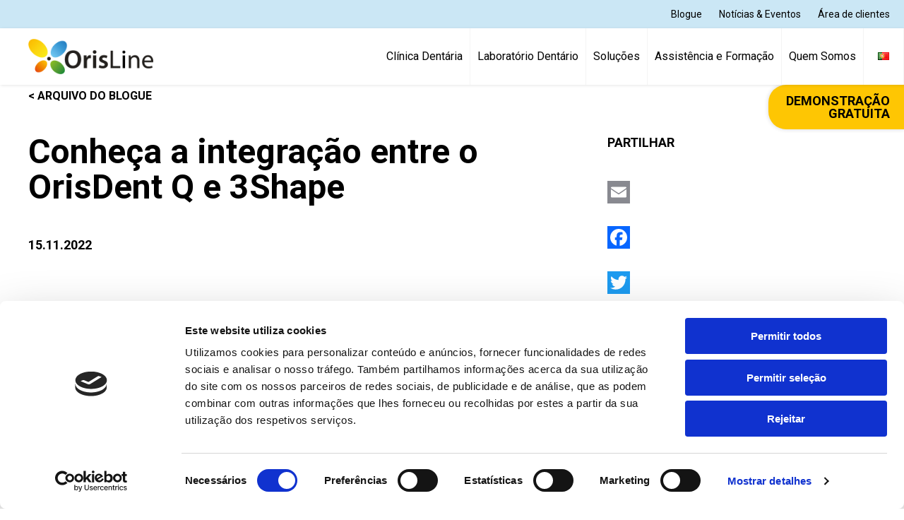

--- FILE ---
content_type: text/html; charset=UTF-8
request_url: https://orisline.com/pt-pt/conheca-a-integracao-entre-o-orisdent-q-e-3shape/
body_size: 20798
content:
<!doctype html>
<html lang="pt-PT" class="no-js">
	<head>
		<meta charset="UTF-8">
		<title>Conheça a integração entre o OrisDent Q e 3Shape -</title>
		
		<link rel="apple-touch-icon" sizes="180x180" href="https://orisline.com/wp-content/themes/oris/img/favicon/apple-touch-icon.png">
		<link rel="icon" type="image/png" sizes="32x32" href="https://orisline.com/wp-content/themes/oris/img/favicon/favicon-32x32.png">
		<link rel="icon" type="image/png" sizes="16x16" href="https://orisline.com/wp-content/themes/oris/img/favicon/favicon-16x16.png">
		<link rel="manifest" href="https://orisline.com/wp-content/themes/oris/img/favicon/site.webmanifest">
		<link rel="mask-icon" href="https://orisline.com/wp-content/themes/oris/img/favicon/safari-pinned-tab.svg" color="#02122b">
		<meta name="msapplication-TileColor" content="#ffffff">
		<meta name="theme-color" content="#ffffff">
		
		
		<meta http-equiv="X-UA-Compatible" content="IE=edge,chrome=1">
		<meta name="viewport" content="width=device-width, initial-scale=1.0">
		
		<script type="text/javascript" data-cookieconsent="ignore">
	window.dataLayer = window.dataLayer || [];

	function gtag() {
		dataLayer.push(arguments);
	}

	gtag("consent", "default", {
		ad_personalization: "denied",
		ad_storage: "denied",
		ad_user_data: "denied",
		analytics_storage: "denied",
		functionality_storage: "denied",
		personalization_storage: "denied",
		security_storage: "granted",
		wait_for_update: 500,
	});
	gtag("set", "ads_data_redaction", true);
	gtag("set", "url_passthrough", true);
</script>
<script type="text/javascript"
		id="Cookiebot"
		src="https://consent.cookiebot.com/uc.js"
		data-implementation="wp"
		data-cbid="a745c38e-1df8-449e-a2d0-4051f4ef548e"
						data-culture="PT"
				data-blockingmode="auto"
	></script>
<meta name='robots' content='index, follow, max-image-preview:large, max-snippet:-1, max-video-preview:-1' />

	<!-- This site is optimized with the Yoast SEO plugin v21.0 - https://yoast.com/wordpress/plugins/seo/ -->
	<link rel="canonical" href="https://orisline.com/pt-pt/conheca-a-integracao-entre-o-orisdent-q-e-3shape/" />
	<meta property="og:locale" content="pt_PT" />
	<meta property="og:type" content="article" />
	<meta property="og:title" content="Conheça a integração entre o OrisDent Q e 3Shape -" />
	<meta property="og:description" content="A equipa da OrisLine tem o prazer de anunciar a colaboração entre entre a nossa empresa e a 3Shape, que permitirá integrar o software de gestão das clínicas dentárias OrisDent Q com o scanner intraoral. As vantagens são muitas. Conheça algumas delas: Será possível aceder ao 3Shape diretamente a partir do software de gestão OrisDent Q [&hellip;]" />
	<meta property="og:url" content="https://orisline.com/pt-pt/conheca-a-integracao-entre-o-orisdent-q-e-3shape/" />
	<meta property="article:publisher" content="https://www.facebook.com/orislinesoftware/" />
	<meta property="article:published_time" content="2022-11-15T16:36:12+00:00" />
	<meta property="article:modified_time" content="2023-04-20T15:58:44+00:00" />
	<meta property="og:image" content="https://orisline.com/wp-content/uploads/2023/04/Conheca-a-integracao-entre-o-OrisDent-Q-e-3Shape.jpg" />
	<meta property="og:image:width" content="1920" />
	<meta property="og:image:height" content="1080" />
	<meta property="og:image:type" content="image/jpeg" />
	<meta name="author" content="Vincenzo Pandinco" />
	<meta name="twitter:card" content="summary_large_image" />
	<script type="application/ld+json" class="yoast-schema-graph">{"@context":"https://schema.org","@graph":[{"@type":"WebPage","@id":"https://orisline.com/pt-pt/conheca-a-integracao-entre-o-orisdent-q-e-3shape/","url":"https://orisline.com/pt-pt/conheca-a-integracao-entre-o-orisdent-q-e-3shape/","name":"Conheça a integração entre o OrisDent Q e 3Shape -","isPartOf":{"@id":"https://orisline.com/pt-pt/#website"},"primaryImageOfPage":{"@id":"https://orisline.com/pt-pt/conheca-a-integracao-entre-o-orisdent-q-e-3shape/#primaryimage"},"image":{"@id":"https://orisline.com/pt-pt/conheca-a-integracao-entre-o-orisdent-q-e-3shape/#primaryimage"},"thumbnailUrl":"https://orisline.com/wp-content/uploads/2023/04/Conheca-a-integracao-entre-o-OrisDent-Q-e-3Shape.jpg","datePublished":"2022-11-15T16:36:12+00:00","dateModified":"2023-04-20T15:58:44+00:00","author":{"@id":"https://orisline.com/pt-pt/#/schema/person/93ac79b21ceedbea2cfe4ed10c16b7d3"},"breadcrumb":{"@id":"https://orisline.com/pt-pt/conheca-a-integracao-entre-o-orisdent-q-e-3shape/#breadcrumb"},"inLanguage":"pt-PT","potentialAction":[{"@type":"ReadAction","target":["https://orisline.com/pt-pt/conheca-a-integracao-entre-o-orisdent-q-e-3shape/"]}]},{"@type":"ImageObject","inLanguage":"pt-PT","@id":"https://orisline.com/pt-pt/conheca-a-integracao-entre-o-orisdent-q-e-3shape/#primaryimage","url":"https://orisline.com/wp-content/uploads/2023/04/Conheca-a-integracao-entre-o-OrisDent-Q-e-3Shape.jpg","contentUrl":"https://orisline.com/wp-content/uploads/2023/04/Conheca-a-integracao-entre-o-OrisDent-Q-e-3Shape.jpg","width":1920,"height":1080},{"@type":"BreadcrumbList","@id":"https://orisline.com/pt-pt/conheca-a-integracao-entre-o-orisdent-q-e-3shape/#breadcrumb","itemListElement":[{"@type":"ListItem","position":1,"name":"Home","item":"https://orisline.com/pt-pt/"},{"@type":"ListItem","position":2,"name":"Conheça a integração entre o OrisDent Q e 3Shape"}]},{"@type":"WebSite","@id":"https://orisline.com/pt-pt/#website","url":"https://orisline.com/pt-pt/","name":"","description":"Software per studi dentistici","potentialAction":[{"@type":"SearchAction","target":{"@type":"EntryPoint","urlTemplate":"https://orisline.com/pt-pt/?s={search_term_string}"},"query-input":"required name=search_term_string"}],"inLanguage":"pt-PT"},{"@type":"Person","@id":"https://orisline.com/pt-pt/#/schema/person/93ac79b21ceedbea2cfe4ed10c16b7d3","name":"Vincenzo Pandinco","image":{"@type":"ImageObject","inLanguage":"pt-PT","@id":"https://orisline.com/pt-pt/#/schema/person/image/","url":"https://secure.gravatar.com/avatar/749b27ee454ef3088750de0de0cde96b?s=96&d=mm&r=g","contentUrl":"https://secure.gravatar.com/avatar/749b27ee454ef3088750de0de0cde96b?s=96&d=mm&r=g","caption":"Vincenzo Pandinco"},"sameAs":["http://oris.local"]}]}</script>
	<!-- / Yoast SEO plugin. -->


<link rel='dns-prefetch' href='//static.addtoany.com' />
<style id='classic-theme-styles-inline-css' type='text/css'>
/*! This file is auto-generated */
.wp-block-button__link{color:#fff;background-color:#32373c;border-radius:9999px;box-shadow:none;text-decoration:none;padding:calc(.667em + 2px) calc(1.333em + 2px);font-size:1.125em}.wp-block-file__button{background:#32373c;color:#fff;text-decoration:none}
</style>
<style id='global-styles-inline-css' type='text/css'>
body{--wp--preset--color--black: #000000;--wp--preset--color--cyan-bluish-gray: #abb8c3;--wp--preset--color--white: #ffffff;--wp--preset--color--pale-pink: #f78da7;--wp--preset--color--vivid-red: #cf2e2e;--wp--preset--color--luminous-vivid-orange: #ff6900;--wp--preset--color--luminous-vivid-amber: #fcb900;--wp--preset--color--light-green-cyan: #7bdcb5;--wp--preset--color--vivid-green-cyan: #00d084;--wp--preset--color--pale-cyan-blue: #8ed1fc;--wp--preset--color--vivid-cyan-blue: #0693e3;--wp--preset--color--vivid-purple: #9b51e0;--wp--preset--gradient--vivid-cyan-blue-to-vivid-purple: linear-gradient(135deg,rgba(6,147,227,1) 0%,rgb(155,81,224) 100%);--wp--preset--gradient--light-green-cyan-to-vivid-green-cyan: linear-gradient(135deg,rgb(122,220,180) 0%,rgb(0,208,130) 100%);--wp--preset--gradient--luminous-vivid-amber-to-luminous-vivid-orange: linear-gradient(135deg,rgba(252,185,0,1) 0%,rgba(255,105,0,1) 100%);--wp--preset--gradient--luminous-vivid-orange-to-vivid-red: linear-gradient(135deg,rgba(255,105,0,1) 0%,rgb(207,46,46) 100%);--wp--preset--gradient--very-light-gray-to-cyan-bluish-gray: linear-gradient(135deg,rgb(238,238,238) 0%,rgb(169,184,195) 100%);--wp--preset--gradient--cool-to-warm-spectrum: linear-gradient(135deg,rgb(74,234,220) 0%,rgb(151,120,209) 20%,rgb(207,42,186) 40%,rgb(238,44,130) 60%,rgb(251,105,98) 80%,rgb(254,248,76) 100%);--wp--preset--gradient--blush-light-purple: linear-gradient(135deg,rgb(255,206,236) 0%,rgb(152,150,240) 100%);--wp--preset--gradient--blush-bordeaux: linear-gradient(135deg,rgb(254,205,165) 0%,rgb(254,45,45) 50%,rgb(107,0,62) 100%);--wp--preset--gradient--luminous-dusk: linear-gradient(135deg,rgb(255,203,112) 0%,rgb(199,81,192) 50%,rgb(65,88,208) 100%);--wp--preset--gradient--pale-ocean: linear-gradient(135deg,rgb(255,245,203) 0%,rgb(182,227,212) 50%,rgb(51,167,181) 100%);--wp--preset--gradient--electric-grass: linear-gradient(135deg,rgb(202,248,128) 0%,rgb(113,206,126) 100%);--wp--preset--gradient--midnight: linear-gradient(135deg,rgb(2,3,129) 0%,rgb(40,116,252) 100%);--wp--preset--font-size--small: 13px;--wp--preset--font-size--medium: 20px;--wp--preset--font-size--large: 36px;--wp--preset--font-size--x-large: 42px;--wp--preset--spacing--20: 0.44rem;--wp--preset--spacing--30: 0.67rem;--wp--preset--spacing--40: 1rem;--wp--preset--spacing--50: 1.5rem;--wp--preset--spacing--60: 2.25rem;--wp--preset--spacing--70: 3.38rem;--wp--preset--spacing--80: 5.06rem;--wp--preset--shadow--natural: 6px 6px 9px rgba(0, 0, 0, 0.2);--wp--preset--shadow--deep: 12px 12px 50px rgba(0, 0, 0, 0.4);--wp--preset--shadow--sharp: 6px 6px 0px rgba(0, 0, 0, 0.2);--wp--preset--shadow--outlined: 6px 6px 0px -3px rgba(255, 255, 255, 1), 6px 6px rgba(0, 0, 0, 1);--wp--preset--shadow--crisp: 6px 6px 0px rgba(0, 0, 0, 1);}:where(.is-layout-flex){gap: 0.5em;}:where(.is-layout-grid){gap: 0.5em;}body .is-layout-flow > .alignleft{float: left;margin-inline-start: 0;margin-inline-end: 2em;}body .is-layout-flow > .alignright{float: right;margin-inline-start: 2em;margin-inline-end: 0;}body .is-layout-flow > .aligncenter{margin-left: auto !important;margin-right: auto !important;}body .is-layout-constrained > .alignleft{float: left;margin-inline-start: 0;margin-inline-end: 2em;}body .is-layout-constrained > .alignright{float: right;margin-inline-start: 2em;margin-inline-end: 0;}body .is-layout-constrained > .aligncenter{margin-left: auto !important;margin-right: auto !important;}body .is-layout-constrained > :where(:not(.alignleft):not(.alignright):not(.alignfull)){max-width: var(--wp--style--global--content-size);margin-left: auto !important;margin-right: auto !important;}body .is-layout-constrained > .alignwide{max-width: var(--wp--style--global--wide-size);}body .is-layout-flex{display: flex;}body .is-layout-flex{flex-wrap: wrap;align-items: center;}body .is-layout-flex > *{margin: 0;}body .is-layout-grid{display: grid;}body .is-layout-grid > *{margin: 0;}:where(.wp-block-columns.is-layout-flex){gap: 2em;}:where(.wp-block-columns.is-layout-grid){gap: 2em;}:where(.wp-block-post-template.is-layout-flex){gap: 1.25em;}:where(.wp-block-post-template.is-layout-grid){gap: 1.25em;}.has-black-color{color: var(--wp--preset--color--black) !important;}.has-cyan-bluish-gray-color{color: var(--wp--preset--color--cyan-bluish-gray) !important;}.has-white-color{color: var(--wp--preset--color--white) !important;}.has-pale-pink-color{color: var(--wp--preset--color--pale-pink) !important;}.has-vivid-red-color{color: var(--wp--preset--color--vivid-red) !important;}.has-luminous-vivid-orange-color{color: var(--wp--preset--color--luminous-vivid-orange) !important;}.has-luminous-vivid-amber-color{color: var(--wp--preset--color--luminous-vivid-amber) !important;}.has-light-green-cyan-color{color: var(--wp--preset--color--light-green-cyan) !important;}.has-vivid-green-cyan-color{color: var(--wp--preset--color--vivid-green-cyan) !important;}.has-pale-cyan-blue-color{color: var(--wp--preset--color--pale-cyan-blue) !important;}.has-vivid-cyan-blue-color{color: var(--wp--preset--color--vivid-cyan-blue) !important;}.has-vivid-purple-color{color: var(--wp--preset--color--vivid-purple) !important;}.has-black-background-color{background-color: var(--wp--preset--color--black) !important;}.has-cyan-bluish-gray-background-color{background-color: var(--wp--preset--color--cyan-bluish-gray) !important;}.has-white-background-color{background-color: var(--wp--preset--color--white) !important;}.has-pale-pink-background-color{background-color: var(--wp--preset--color--pale-pink) !important;}.has-vivid-red-background-color{background-color: var(--wp--preset--color--vivid-red) !important;}.has-luminous-vivid-orange-background-color{background-color: var(--wp--preset--color--luminous-vivid-orange) !important;}.has-luminous-vivid-amber-background-color{background-color: var(--wp--preset--color--luminous-vivid-amber) !important;}.has-light-green-cyan-background-color{background-color: var(--wp--preset--color--light-green-cyan) !important;}.has-vivid-green-cyan-background-color{background-color: var(--wp--preset--color--vivid-green-cyan) !important;}.has-pale-cyan-blue-background-color{background-color: var(--wp--preset--color--pale-cyan-blue) !important;}.has-vivid-cyan-blue-background-color{background-color: var(--wp--preset--color--vivid-cyan-blue) !important;}.has-vivid-purple-background-color{background-color: var(--wp--preset--color--vivid-purple) !important;}.has-black-border-color{border-color: var(--wp--preset--color--black) !important;}.has-cyan-bluish-gray-border-color{border-color: var(--wp--preset--color--cyan-bluish-gray) !important;}.has-white-border-color{border-color: var(--wp--preset--color--white) !important;}.has-pale-pink-border-color{border-color: var(--wp--preset--color--pale-pink) !important;}.has-vivid-red-border-color{border-color: var(--wp--preset--color--vivid-red) !important;}.has-luminous-vivid-orange-border-color{border-color: var(--wp--preset--color--luminous-vivid-orange) !important;}.has-luminous-vivid-amber-border-color{border-color: var(--wp--preset--color--luminous-vivid-amber) !important;}.has-light-green-cyan-border-color{border-color: var(--wp--preset--color--light-green-cyan) !important;}.has-vivid-green-cyan-border-color{border-color: var(--wp--preset--color--vivid-green-cyan) !important;}.has-pale-cyan-blue-border-color{border-color: var(--wp--preset--color--pale-cyan-blue) !important;}.has-vivid-cyan-blue-border-color{border-color: var(--wp--preset--color--vivid-cyan-blue) !important;}.has-vivid-purple-border-color{border-color: var(--wp--preset--color--vivid-purple) !important;}.has-vivid-cyan-blue-to-vivid-purple-gradient-background{background: var(--wp--preset--gradient--vivid-cyan-blue-to-vivid-purple) !important;}.has-light-green-cyan-to-vivid-green-cyan-gradient-background{background: var(--wp--preset--gradient--light-green-cyan-to-vivid-green-cyan) !important;}.has-luminous-vivid-amber-to-luminous-vivid-orange-gradient-background{background: var(--wp--preset--gradient--luminous-vivid-amber-to-luminous-vivid-orange) !important;}.has-luminous-vivid-orange-to-vivid-red-gradient-background{background: var(--wp--preset--gradient--luminous-vivid-orange-to-vivid-red) !important;}.has-very-light-gray-to-cyan-bluish-gray-gradient-background{background: var(--wp--preset--gradient--very-light-gray-to-cyan-bluish-gray) !important;}.has-cool-to-warm-spectrum-gradient-background{background: var(--wp--preset--gradient--cool-to-warm-spectrum) !important;}.has-blush-light-purple-gradient-background{background: var(--wp--preset--gradient--blush-light-purple) !important;}.has-blush-bordeaux-gradient-background{background: var(--wp--preset--gradient--blush-bordeaux) !important;}.has-luminous-dusk-gradient-background{background: var(--wp--preset--gradient--luminous-dusk) !important;}.has-pale-ocean-gradient-background{background: var(--wp--preset--gradient--pale-ocean) !important;}.has-electric-grass-gradient-background{background: var(--wp--preset--gradient--electric-grass) !important;}.has-midnight-gradient-background{background: var(--wp--preset--gradient--midnight) !important;}.has-small-font-size{font-size: var(--wp--preset--font-size--small) !important;}.has-medium-font-size{font-size: var(--wp--preset--font-size--medium) !important;}.has-large-font-size{font-size: var(--wp--preset--font-size--large) !important;}.has-x-large-font-size{font-size: var(--wp--preset--font-size--x-large) !important;}
.wp-block-navigation a:where(:not(.wp-element-button)){color: inherit;}
:where(.wp-block-post-template.is-layout-flex){gap: 1.25em;}:where(.wp-block-post-template.is-layout-grid){gap: 1.25em;}
:where(.wp-block-columns.is-layout-flex){gap: 2em;}:where(.wp-block-columns.is-layout-grid){gap: 2em;}
.wp-block-pullquote{font-size: 1.5em;line-height: 1.6;}
</style>
<link rel='stylesheet' id='contact-form-7-css' href='https://orisline.com/wp-content/plugins/contact-form-7/includes/css/styles.css' media='all' />
<style id='dominant-color-styles-inline-css' type='text/css'>
img[data-dominant-color]:not(.has-transparency) { background-color: var(--dominant-color); }
</style>
<link rel='stylesheet' id='search-filter-plugin-styles-css' href='https://orisline.com/wp-content/plugins/search-filter-pro/public/assets/css/search-filter.min.css' media='all' />
<link rel='stylesheet' id='blank-css' href='https://orisline.com/wp-content/themes/oris/style.css' media='all' />
<link rel='stylesheet' id='wp-pagenavi-css' href='https://orisline.com/wp-content/plugins/wp-pagenavi/pagenavi-css.css' media='all' />
<link rel='stylesheet' id='popup-maker-site-css' href='//orisline.com/wp-content/uploads/pum/pum-site-styles.css?generated=1768321600' media='all' />
<link rel='stylesheet' id='addtoany-css' href='https://orisline.com/wp-content/plugins/add-to-any/addtoany.min.css' media='all' />
<link rel='stylesheet' id='cf7cf-style-css' href='https://orisline.com/wp-content/plugins/cf7-conditional-fields/style.css' media='all' />
<link rel='stylesheet' id='__EPYT__style-css' href='https://orisline.com/wp-content/plugins/youtube-embed-plus/styles/ytprefs.min.css' media='all' />
<style id='__EPYT__style-inline-css' type='text/css'>

                .epyt-gallery-thumb {
                        width: 33.333%;
                }
                
</style>
<script type="text/javascript" id="addtoany-core-js-before">
/* <![CDATA[ */
window.a2a_config=window.a2a_config||{};a2a_config.callbacks=[];a2a_config.overlays=[];a2a_config.templates={};a2a_localize = {
	Share: "Share",
	Save: "Save",
	Subscribe: "Subscribe",
	Email: "Email",
	Bookmark: "Bookmark",
	ShowAll: "Show all",
	ShowLess: "Show less",
	FindServices: "Find service(s)",
	FindAnyServiceToAddTo: "Instantly find any service to add to",
	PoweredBy: "Powered by",
	ShareViaEmail: "Share via email",
	SubscribeViaEmail: "Subscribe via email",
	BookmarkInYourBrowser: "Bookmark in your browser",
	BookmarkInstructions: "Press Ctrl+D or \u2318+D to bookmark this page",
	AddToYourFavorites: "Add to your favorites",
	SendFromWebOrProgram: "Send from any email address or email program",
	EmailProgram: "Email program",
	More: "More&#8230;",
	ThanksForSharing: "Thanks for sharing!",
	ThanksForFollowing: "Thanks for following!"
};
/* ]]> */
</script>
<script type="text/javascript" defer src="https://static.addtoany.com/menu/page.js" id="addtoany-core-js"></script>
<script type="text/javascript" src="https://orisline.com/wp-includes/js/jquery/jquery.min.js" id="jquery-core-js"></script>
<script type="text/javascript" src="https://orisline.com/wp-includes/js/jquery/jquery-migrate.min.js" id="jquery-migrate-js"></script>
<script type="text/javascript" defer src="https://orisline.com/wp-content/plugins/add-to-any/addtoany.min.js" id="addtoany-jquery-js"></script>
<script type="text/javascript" id="search-filter-plugin-build-js-extra">
/* <![CDATA[ */
var SF_LDATA = {"ajax_url":"https:\/\/orisline.com\/wp-admin\/admin-ajax.php","home_url":"https:\/\/orisline.com\/","extensions":[]};
/* ]]> */
</script>
<script type="text/javascript" src="https://orisline.com/wp-content/plugins/search-filter-pro/public/assets/js/search-filter-build.min.js" id="search-filter-plugin-build-js"></script>
<script type="text/javascript" src="https://orisline.com/wp-content/plugins/search-filter-pro/public/assets/js/chosen.jquery.min.js" id="search-filter-plugin-chosen-js"></script>
<script type="text/javascript" id="__ytprefs__-js-extra">
/* <![CDATA[ */
var _EPYT_ = {"ajaxurl":"https:\/\/orisline.com\/wp-admin\/admin-ajax.php","security":"5c232552d2","gallery_scrolloffset":"20","eppathtoscripts":"https:\/\/orisline.com\/wp-content\/plugins\/youtube-embed-plus\/scripts\/","eppath":"https:\/\/orisline.com\/wp-content\/plugins\/youtube-embed-plus\/","epresponsiveselector":"[\"iframe.__youtube_prefs__\",\"iframe[src*='youtube.com']\",\"iframe[src*='youtube-nocookie.com']\",\"iframe[data-ep-src*='youtube.com']\",\"iframe[data-ep-src*='youtube-nocookie.com']\",\"iframe[data-ep-gallerysrc*='youtube.com']\"]","epdovol":"1","version":"14.2.3","evselector":"iframe.__youtube_prefs__[src], iframe[src*=\"youtube.com\/embed\/\"], iframe[src*=\"youtube-nocookie.com\/embed\/\"]","ajax_compat":"","maxres_facade":"eager","ytapi_load":"light","pause_others":"","stopMobileBuffer":"1","facade_mode":"","not_live_on_channel":""};
/* ]]> */
</script>
<script type="text/javascript" src="https://orisline.com/wp-content/plugins/youtube-embed-plus/scripts/ytprefs.min.js" id="__ytprefs__-js"></script>
<script type="text/javascript" src="https://orisline.com/wp-content/themes/oris/js/lib/swiper.min.js" id="swiper-js-js"></script>
<script></script><meta name="generator" content="Dominant Color Images 1.0.1">
<!-- facebook -->
<meta name="facebook-domain-verification" content="oskox63nj95ly3pb20vdpspvx23imx" />

<!-- google search console -->
<meta name="google-site-verification" content="RtWMbLfxE9oYpEa6jEBZyH9caBTDd7g84-XX8kyF49c" /><meta name="generator" content="Performance Lab 2.9.0; modules: images/webp-support; plugins: webp-uploads, dominant-color-images, auto-sizes">
<meta name="generator" content="WebP Uploads 1.0.5">
<meta name="generator" content="Powered by WPBakery Page Builder - drag and drop page builder for WordPress."/>
<link rel="icon" href="https://orisline.com/wp-content/uploads/2025/06/cropped-favicon-jpg-32x32.webp" sizes="32x32" />
<link rel="icon" href="https://orisline.com/wp-content/uploads/2025/06/cropped-favicon-jpg-192x192.webp" sizes="192x192" />
<link rel="apple-touch-icon" href="https://orisline.com/wp-content/uploads/2025/06/cropped-favicon-jpg-180x180.webp" />
<meta name="msapplication-TileImage" content="https://orisline.com/wp-content/uploads/2025/06/cropped-favicon-jpg-270x270.webp" />
		<style type="text/css" id="wp-custom-css">
			article img {
  height: auto !important;
}

.page-id-7040 #contatti,
.page-id-3705 #contatti {
  display: none !important;
}

/* Nuova DOT */

main {
  /* padding-top: 200px; */
}

@media only screen and (max-width: 1024px) {
  main {
    /*  padding-top: 70px;*/
  }
}

.page-id-3873 #contatti {
  display: none;
}

.wpcf7 .wpcf7-form .radio .wpcf7-form-control-wrap {
  margin-left: 30px;
  margin-right: 0;
  float: none;
}

/* Nuova DOT (topbar) */

.topbar,
.header {
  width: 100%;
  position: fixed;
  left: 0;
  z-index: 9999;
}

.topbar {
  height: 40px;
  top: 0;
  background: #cbe7f5;
}

.header {
  height: 80px;
  top: 40px;
  background: white;
}

.topbar-container {
  max-width: 1480px;
  height: 100%;
  margin: 0 auto;
  padding: 0 10px;
  display: flex;
  flex-direction: row;
  align-items: center;
  justify-content: flex-end;
}

.topbar-container li {
  padding: 0 10px;
}

.topbar-container a {
  display: block;
  line-height: 40px;
  font-size: 14px;
}

@media only screen and (max-width: 1024px) {
  .pll-parent-menu-item {
    top: 40px;
  }
}

/* Nuova DOT (menu) */

.menu-item-has-children > .sub-menu li a,
.header.shrinked ul li a {
  line-height: 1.3;
  padding: 10px;
}

@media only screen and (min-width: 1024px) {
  .sub-col-left,
  .sub-col-right {
    width: 100%;
  }

  .menu-item-has-children:hover > .sub-menu {
    display: flex;
    flex-direction: column;
    width: 100%;
    /* min-width: 190px; */
  }

  .pll-parent-menu-item:hover > .sub-menu,
  .pll-parent-menu-item:hover > .sub-menu li {
    min-width: 57px;
  }

  .header ul li a {
    border-right: 1px solid #f4f4f4;
  }
  .menu-item-has-children > .sub-menu li {
    display: block;
    width: 100%;
    min-width: 170px;
  }
  .menu-item-has-children > .sub-menu li a {
    border-right: 0;
  }
}

/* Nuova DOT (lang switcher) */

.pll-parent-menu-item .sub-menu li {
  width: 100% !important;
  text-align: center !important;
}

/* Nuova DOT (pop-up) */

#popmake-6101 {
  height: 500px;
  width: 500px;
}

.news-popup--text,
#pum_popup_title_6101 {
  text-align: center;
}

.news-popup--wrapper {
  display: flex;
  flex-direction: column;
  align-items: center;
}

.news-popup--btn {
  color: #000;
  font-weight: 700;
  text-transform: uppercase;
  padding: 14px 32px;
  background: #fec603;
  border: 2px solid #fec603;
  border-radius: 36px;
  box-shadow: 0 0 6px #00000029;
}

.news-popup--text {
  font-size: 20px;
  margin-bottom: 40px;
}

.news-popup-image--wrapper {
  display: flex;
  align-items: center;
  margin-bottom: 30px;
}

@media only screen and (max-width: 1024px) {
  .news-popup--text {
    margin-bottom: 35px;
  }
}

/* 			Nuova DOT				*/
/*  		CTA BLOG  			*/

.cta--blog {
  display: inline-block;
  background: #fff;
  color: #000;
  padding: 14px 32px;
  border-radius: 30px;
  text-align: center;
  border: 2px solid #000;
  font-size: 18px;
  font-weight: 700;
  line-height: 18px;
  text-transform: uppercase;
}

.cta--blog:hover,
.cta--blog:active,
.cta--blog:focus {
  background: #000;
  color: #fff;
}

.cta--blog.blue {
  border-color: #02122b;
  background: #02122b;
  color: #fff;
}

.cta--blog.yellow {
  border-color: #fec603;
  background: #fec603;
}

.cta--blog.yellow:hover,
.cta--blog.yellow:active,
.cta--blog.yellow:focus,
.cta--blog.blue:hover,
.cta--blog.blue:active,
.cta--blog.blue:focus {
  background: #fff;
  color: #000;
}

.wpb_text_column.cta.yellow--borders p a:hover,
.wpb_text_column.cta.yellow--borders p a:active,
.wpb_text_column.cta.yellow--borders p a:focus,
.wpb_text_column.cta.cta--blue p a:hover,
.wpb_text_column.cta.cta--blue p a:active,
.wpb_text_column.cta.cta--blue p a:focus {
  background: #fff;
  color: #02122b;
}

/* 			Nuova DOT				*/
/*  SINGLE NEWS LAYOUT  */

body.single-news main {
  padding-top: 200px;
}

.back-to {
  font-size: 16px;
  line-height: 28px;
  font-weight: 700;
  display: inline-block;
  margin-bottom: 40px;
  text-transform: uppercase;
}

body.single-news article.type-news {
  display: flex;
}

body.single-news .col-left {
  display: inline-block;
  width: 60%;
  padding-right: 50px;
}

body.single-news .col-left h1 {
  font-size: 48px;
  line-height: 50px;
}

body.single-news .col-left .info {
  margin-bottom: 42px;
}

body.single-news .col-left .info .date {
  font-size: 18px;
  line-height: 24px;
  font-weight: bold;
  display: inline-block;
}

body.single-news .col-left .info .tags-list {
  display: inline-block;
  float: right;
}

body.single-news .col-left .featured-image img {
  margin-bottom: 42px;
}

body.single-news .col-left .content {
  margin-bottom: 80px;
}

body.single-news .col-left .content p {
  font-size: 18px;
  line-height: 24px;
}

body.single-news .col-left .content ul {
  margin-left: 15px;
  list-style-type: disc;
}

body.single-news .col-left .content ul li {
  display: list-item;
  margin-bottom: 10px;
}

body.single-news .col-right {
  display: inline-block;
  width: 40%;
  padding-left: 100px;
}

body.single-news .col-right .section-title {
  font-size: 18px;
  font-weight: bold;
  line-height: 24px;
  margin-bottom: 42px;
  text-transform: uppercase;
}

body.single-news .col-right .share {
  margin-bottom: 42px;
}

body.single-news .col-right .related article {
  margin-bottom: 42px;
}

body.single-news .col-right .related article img {
  margin-bottom: 24px;
}

body.single-news .col-right .related article .date {
  display: block;
  font-size: 18px;
  font-weight: bold;
  line-height: 24px;
  margin-bottom: 12px;
}

body.single-news .col-right .related article .title {
  font-size: 24px;
  font-weight: normal;
  line-height: 34px;
  text-transform: initial;
  display: inline-block;
  margin-bottom: 24px !important;
}

@media only screen and (max-width: 768px) {
  body.single-news main {
    padding-top: 70px;
  }

  body.single-news article.type-news {
    display: block;
  }

  body.single-news .col-left {
    width: 100%;
    padding-right: 0;
  }

  body.single-news .col-left h1 {
    font-size: 32px;
    line-height: 40px;
    margin-bottom: 40px;
  }

  body.single-news .col-left .info .date {
    font-size: 16px;
    line-height: 22px;
  }

  body.single-news .col-left .content {
    margin-bottom: 40px;
  }

  body.single-news .col-left .content p {
    font-size: 16px;
    line-height: 22px;
  }

  body.single-news .col-right {
    width: 100%;
    margin-top: 40px;
    padding-left: 0;
  }

  body.single-news .col-right .section-title {
    font-size: 16px;
    line-height: 22px;
  }

  body.single-news .col-right .related article .date {
    font-size: 16px;
    line-height: 22px;
    margin-bottom: 12px;
  }

  body.single-news .col-right .related article .title {
    font-size: 20px;
    line-height: 28px;
    margin-bottom: 0 !important;
  }

  .wpcf7-form .row-2-col {
    display: flex;
    flex-direction: column;
  }

  .wpcf7-form .row-2-col .col-right {
    padding-left: 0;
  }

  .wpcf7-form .row-2-col .col-left {
    padding-right: 0;
  }
}

/* Nuova DOT (landing pages) */

.main-image--right {
  margin-bottom: 30px;
}

/* card--with-icon  */
.card--with-icon h4,
.card--with-icon p b {
  font-size: 22px;
}

/* NDOT Sfumature */

#blue--bg,
#green--bg,
#orange--bg,
#yellow--bg,
#cyan--bg {
  padding-top: 50px !important;
  padding-bottom: 50px !important;
  text-align: center !important;
}

.grid--section.green--icons
  .row-content.display--grid
  .card--with-icon
  .vc_column-inner
  .wpb_wrapper
  .wpb_single_image {
  background: #00853e54;
}

.grid--section.blue--icons
  .row-content.display--grid
  .card--with-icon
  .vc_column-inner
  .wpb_wrapper
  .wpb_single_image {
  background: #00adef;
}

.grid--section.orange--icons
  .row-content.display--grid
  .card--with-icon
  .vc_column-inner
  .wpb_wrapper
  .wpb_single_image {
  background: #fbd9b3;
}

.grid--section.yellow--icons
  .row-content.display--grid
  .card--with-icon
  .vc_column-inner
  .wpb_wrapper
  .wpb_single_image {
  background: #fff9e2;
}

#hero--section.yellow--bg,
#edp.yellow--bg,
#yellow--bg {
  background: #fff9e2;
  background: linear-gradient(25deg, #fff9e2 0, #ffe382 100%);
}

#hero--section.orange--bg,
#edp.orange--bg,
#orange--bg {
  background: #fbd9b3;
  background: linear-gradient(-45deg, #fbd9b3 0, #fef7f0 100%);
}

#hero--section.green--bg,
#edp.green--bg,
#green--bg {
  background: #00853e;
  background: linear-gradient(-45deg, #00853e 0, #fef7f0 100%);
}

#hero--section.blue--bg,
#edp.blue--bg,
#blue--bg {
  background: #00adef;
  background: linear-gradient(-45deg, #00adef 0, #fef7f0 100%);
}

/* NDOT Popup */

.pum-theme-ndot-popup .pum-container {
  background: #00adef;
  background: linear-gradient(135deg, #00adef 0, #f0f7fd 100%);
}

@media only screen and (max-width: 1030px) {
  .header ul li.current-menu-item:after {
    display: none;
  }
}

@media screen and (min-width: 992px) {
  .main-image--right {
    margin-bottom: 0;
  }

  .menu-item-has-children {
    position: relative;
  }

  .menu-item-has-children > .sub-menu {
    position: absolute;
    top: 100%;
    left: 0;
    width: auto;
    min-width: max-content;
    box-shadow: 0 3px 6px #00000029;
    background: #fff;
    padding: 0;
    margin: 0;
    z-index: 10;
  }

  .menu-item-has-children > .sub-menu li {
    white-space: nowrap;
    width: 100%;
    font-weight: 700;
  }

  .menu-item-has-children > .sub-menu li a {
    display: block;
    padding: 10px 16px;
  }

  .section-contatti-general .row-content .form-container .block-right {
    padding-left: 0;
  }

  .section-contatti-general .row-intro,
  .section-contatti-general .row-content {
    max-width: 800px;
  }

  .wpcf7-form .row-2-col {
    display: flex;
    max-width: 800px;
    margin: 0 auto;
  }

  .wpcf7-form .row-2-col .col {
    width: 50%;
  }

  .row.row-2-col textarea {
    height: 53px;
  }

  .row.row-full .col {
    margin-top: 15px;
  }
}

@media screen and (min-width: 1024px) {
  .section-contatti-general .row-intro,
  .section-contatti-general .row-content {
    max-width: 1166px;
  }

  .wpcf7-form .row-2-col {
    display: flex;
    max-width: 1166px;
    margin: 0 auto;
  }

  .wpcf7-form .row.submit input {
    margin-left: 0;
    margin-right: auto;
  }
}

@media screen and (min-width: 1280px) {
  .section-contatti-general .row-intro,
  .section-contatti-general .row-content {
    max-width: 1400px;
  }

  .wpcf7-form .row-2-col {
    display: flex;
    max-width: 1400px;
    margin: 0 auto;
  }
}
		</style>
		<noscript><style> .wpb_animate_when_almost_visible { opacity: 1; }</style></noscript>
		
			<!-- Google tag (gtag.js) --> 
			<script src="https://www.googletagmanager.com/gtag/js?id=AW-10929693918"></script> <script> window.dataLayer = window.dataLayer || []; function gtag(){dataLayer.push(arguments);} gtag('js', new Date()); gtag('config', 'AW-10929693918'); </script>
		
			<!-- Meta Pixel Code -->
			<script>
			!function(f,b,e,v,n,t,s)
			{if(f.fbq)return;n=f.fbq=function(){n.callMethod?
			n.callMethod.apply(n,arguments):n.queue.push(arguments)};
			if(!f._fbq)f._fbq=n;n.push=n;n.loaded=!0;n.version='2.0';
			n.queue=[];t=b.createElement(e);t.async=!0;
			t.src=v;s=b.getElementsByTagName(e)[0];
			s.parentNode.insertBefore(t,s)}(window, document,'script',
			'https://connect.facebook.net/en_US/fbevents.js');
			fbq('init', '390515881535641');
			fbq('track', 'PageView');
			</script>

				
				<!-- Google Tag Manager -->
<script>(function(w,d,s,l,i){w[l]=w[l]||[];w[l].push({'gtm.start':
new Date().getTime(),event:'gtm.js'});var f=d.getElementsByTagName(s)[0],
j=d.createElement(s),dl=l!='dataLayer'?'&l='+l:'';j.async=true;j.src=
'https://www.googletagmanager.com/gtm.js?id='+i+dl;f.parentNode.insertBefore(j,f);
})(window,document,'script','dataLayer','GTM-PBPF849C');</script>
<!-- End Google Tag Manager -->
		
	
	</head>
	<body class="post-template-default single single-post postid-1264 single-format-standard conheca-a-integracao-entre-o-orisdent-q-e-3shape wpb-js-composer js-comp-ver-7.5 vc_responsive">
		
		<!-- Google Tag Manager (noscript) -->
		<noscript><iframe src="https://www.googletagmanager.com/ns.html?id=GTM-PBPF849C" height="0" width="0" style="display:none;visibility:hidden"></iframe></noscript>
		<!-- End Google Tag Manager (noscript) -->
		
		<div class="sticky-cta"><a href="#contate-nos">Demonstração</br>gratuita</a></div>		
		<div class="wrapper">
			
			<header class="topbar" role="banner">
				<div class="topbar-container">
					<ul id="menu-secondary-menu-pt" class="secondary-menu-item"><li id="menu-item-6374" class="menu-item menu-item-type-post_type menu-item-object-page menu-item-6374"><a href="https://orisline.com/pt-pt/arquivo-do-blogue/">Blogue</a></li>
<li id="menu-item-5955" class="menu-item menu-item-type-post_type menu-item-object-page menu-item-5955"><a href="https://orisline.com/pt-pt/noticias-eventos/">Notícias &#038; Eventos</a></li>
<li id="menu-item-5956" class="menu-item menu-item-type-custom menu-item-object-custom menu-item-5956"><a target="_blank" rel="noopener" href="https://www2.orisline.com/memberarea/login.aspx">Área de clientes</a></li>
</ul>
				</div>
			</header>
			
			<header class="header clear" role="banner">
				<div class="header-container">
					<div class="logo">
						<a href="https://orisline.com/pt-pt">
							<img src="https://orisline.com/wp-content/themes/oris/img/OrisLine-logo.png" alt="Logo" class="logo-img" width="auto" height="auto">
						</a>
					</div>
					<input class="menu-btn" type="checkbox" id="menu-btn" />
  					<label class="menu-icon" for="menu-btn"><span class="navicon"></span></label>
					<ul id="menu-main-menu-pt" class="menu"><li id="menu-item-659" class="menu-item menu-item-type-post_type menu-item-object-page menu-item-659"><a href="https://orisline.com/pt-pt/clinica-dentaria/">Clínica Dentária</a></li>
<li id="menu-item-660" class="menu-item menu-item-type-post_type menu-item-object-page menu-item-660"><a href="https://orisline.com/pt-pt/laboratorio-dentario/">Laboratório Dentário</a></li>
<li id="menu-item-661" class="sub-menu-columns menu-item menu-item-type-custom menu-item-object-custom menu-item-has-children menu-item-661"><a href="#">Soluções</a>
<ul class="sub-menu">
	<li id="menu-item-1787" class="col-left menu-item menu-item-type-post_type menu-item-object-page menu-item-1787"><a href="https://orisline.com/pt-pt/orisdent-q/">OrisDent Q</a></li>
	<li id="menu-item-1766" class="col-left menu-item menu-item-type-post_type menu-item-object-page menu-item-1766"><a href="https://orisline.com/pt-pt/gesden-one/">GesDen One</a></li>
	<li id="menu-item-1324" class="col-left menu-item menu-item-type-post_type menu-item-object-page menu-item-1324"><a href="https://orisline.com/pt-pt/orispaperless/">OrisPaperLess</a></li>
	<li id="menu-item-1327" class="col-left menu-item menu-item-type-post_type menu-item-object-page menu-item-1327"><a href="https://orisline.com/pt-pt/myeduco/">MyEduco</a></li>
	<li id="menu-item-1326" class="col-left menu-item menu-item-type-post_type menu-item-object-page menu-item-1326"><a href="https://orisline.com/pt-pt/software-analise-cefalometrica-orisceph-q/">OrisCeph</a></li>
	<li id="menu-item-1325" class="col-left menu-item menu-item-type-post_type menu-item-object-page menu-item-1325"><a href="https://orisline.com/pt-pt/orissafe/">OrisSafe</a></li>
	<li id="menu-item-1330" class="col-right menu-item menu-item-type-post_type menu-item-object-page menu-item-1330"><a href="https://orisline.com/pt-pt/orislab-q/">OrisLab Q</a></li>
	<li id="menu-item-1331" class="col-right menu-item menu-item-type-post_type menu-item-object-page menu-item-1331"><a href="https://orisline.com/pt-pt/mylab/">MyLab</a></li>
	<li id="menu-item-2356" class="col-right menu-item menu-item-type-post_type menu-item-object-page menu-item-2356"><a href="https://orisline.com/pt-pt/software-analise-cefalometrica-orisceph-q/">OrisCeph</a></li>
	<li id="menu-item-2357" class="col-right menu-item menu-item-type-post_type menu-item-object-page menu-item-2357"><a href="https://orisline.com/pt-pt/orissafe/">OrisSafe</a></li>
</ul>
</li>
<li id="menu-item-668" class="menu-item menu-item-type-post_type menu-item-object-page menu-item-668"><a href="https://orisline.com/pt-pt/assistencia-e-formacao/">Assistência e Formação</a></li>
<li id="menu-item-669" class="menu-item menu-item-type-post_type menu-item-object-page menu-item-669"><a href="https://orisline.com/pt-pt/grupo-orisline/">Quem Somos</a></li>
<li id="menu-item-673" class="pll-parent-menu-item menu-item menu-item-type-custom menu-item-object-custom menu-item-has-children menu-item-673"><a href="#pll_switcher"><img src="[data-uri]" alt="Português" width="16" height="11" style="width: 16px; height: 11px;" /></a>
<ul class="sub-menu">
	<li id="menu-item-673-it" class="lang-item lang-item-7 lang-item-it no-translation lang-item-first menu-item menu-item-type-custom menu-item-object-custom menu-item-673-it"><a href="https://orisline.com/it/" hreflang="it-IT" lang="it-IT"><img src="[data-uri]" alt="Italiano" width="16" height="11" style="width: 16px; height: 11px;" /></a></li>
	<li id="menu-item-673-en" class="lang-item lang-item-10 lang-item-en no-translation menu-item menu-item-type-custom menu-item-object-custom menu-item-673-en"><a href="https://orisline.com/en/" hreflang="en-GB" lang="en-GB"><img src="[data-uri]" alt="English" width="16" height="11" style="width: 16px; height: 11px;" /></a></li>
	<li id="menu-item-673-es" class="lang-item lang-item-14 lang-item-es no-translation menu-item menu-item-type-custom menu-item-object-custom menu-item-673-es"><a href="https://orisline.com/es/" hreflang="es-ES" lang="es-ES"><img src="[data-uri]" alt="Español" width="16" height="11" style="width: 16px; height: 11px;" /></a></li>
</ul>
</li>
</ul>				</div>	
			</header>

	<main role="main">
		<a href="/pt-pt/arquivo-do-blogue/" class="back-to">< Arquivo do blogue</a>
		<section>

			
				<article id="post-1264" class="post-1264 post type-post status-publish format-standard has-post-thumbnail hentry category-news">

					<div class="col-left">

						<h1>Conheça a integração entre o OrisDent Q e 3Shape</h1>

						<div class="info">

							<span class="date">15.11.2022</span>

							
						</div>

						<div class="featured-image"><img src="https://orisline.com/wp-content/uploads/2023/04/Conheca-a-integracao-entre-o-OrisDent-Q-e-3Shape.jpg" class="attachment-post-thumbnail size-post-thumbnail wp-post-image" alt="" decoding="async" fetchpriority="high" /></div>						
						<div class="content">
							<p>A equipa da OrisLine tem o prazer de anunciar a colaboração entre entre a nossa empresa e a 3Shape, que permitirá integrar o software de gestão das clínicas dentárias OrisDent Q com o scanner intraoral.</p>
<p>As vantagens são muitas. Conheça algumas delas:</p>
<ul>
<li>Será possível aceder ao 3Shape diretamente a partir do software de gestão OrisDent Q com um clique;</li>
<li>O acesso ao ficheiro do paciente será direto;</li>
<li>O risco de erro no arquivo de imagens será reduzido.</li>
</ul>
<p>Estamos certos de que esta nova funcionalidade tornará a gestão da aquisição de imagens ainda mais fácil e rápida!</p>
						</div>

					</div>

					<div class="col-right">
						<div class="share">
															<p class="section-title">Partilhar</p>
								
							<div class="addtoany_shortcode"><div class="a2a_kit a2a_kit_size_32 addtoany_list" data-a2a-url="https://orisline.com/pt-pt/conheca-a-integracao-entre-o-orisdent-q-e-3shape/" data-a2a-title="Conheça a integração entre o OrisDent Q e 3Shape"><a class="a2a_button_email" href="https://www.addtoany.com/add_to/email?linkurl=https%3A%2F%2Forisline.com%2Fpt-pt%2Fconheca-a-integracao-entre-o-orisdent-q-e-3shape%2F&amp;linkname=Conhe%C3%A7a%20a%20integra%C3%A7%C3%A3o%20entre%20o%20OrisDent%20Q%20e%203Shape" title="Email" rel="nofollow noopener" target="_blank"></a><a class="a2a_button_facebook" href="https://www.addtoany.com/add_to/facebook?linkurl=https%3A%2F%2Forisline.com%2Fpt-pt%2Fconheca-a-integracao-entre-o-orisdent-q-e-3shape%2F&amp;linkname=Conhe%C3%A7a%20a%20integra%C3%A7%C3%A3o%20entre%20o%20OrisDent%20Q%20e%203Shape" title="Facebook" rel="nofollow noopener" target="_blank"></a><a class="a2a_button_twitter" href="https://www.addtoany.com/add_to/twitter?linkurl=https%3A%2F%2Forisline.com%2Fpt-pt%2Fconheca-a-integracao-entre-o-orisdent-q-e-3shape%2F&amp;linkname=Conhe%C3%A7a%20a%20integra%C3%A7%C3%A3o%20entre%20o%20OrisDent%20Q%20e%203Shape" title="Twitter" rel="nofollow noopener" target="_blank"></a><a class="a2a_button_linkedin" href="https://www.addtoany.com/add_to/linkedin?linkurl=https%3A%2F%2Forisline.com%2Fpt-pt%2Fconheca-a-integracao-entre-o-orisdent-q-e-3shape%2F&amp;linkname=Conhe%C3%A7a%20a%20integra%C3%A7%C3%A3o%20entre%20o%20OrisDent%20Q%20e%203Shape" title="LinkedIn" rel="nofollow noopener" target="_blank"></a><a class="a2a_button_whatsapp" href="https://www.addtoany.com/add_to/whatsapp?linkurl=https%3A%2F%2Forisline.com%2Fpt-pt%2Fconheca-a-integracao-entre-o-orisdent-q-e-3shape%2F&amp;linkname=Conhe%C3%A7a%20a%20integra%C3%A7%C3%A3o%20entre%20o%20OrisDent%20Q%20e%203Shape" title="WhatsApp" rel="nofollow noopener" target="_blank"></a><a class="a2a_button_facebook_messenger" href="https://www.addtoany.com/add_to/facebook_messenger?linkurl=https%3A%2F%2Forisline.com%2Fpt-pt%2Fconheca-a-integracao-entre-o-orisdent-q-e-3shape%2F&amp;linkname=Conhe%C3%A7a%20a%20integra%C3%A7%C3%A3o%20entre%20o%20OrisDent%20Q%20e%203Shape" title="Messenger" rel="nofollow noopener" target="_blank"></a><a class="a2a_dd addtoany_share_save addtoany_share" href="https://www.addtoany.com/share"></a></div></div>						</div>
						<div class="related">
															<p class="section-title">Artigos relacionados</p>
														<article><a href="https://orisline.com/pt-pt/passaporte-de-implante/"><img src="https://orisline.com/wp-content/uploads/2024/01/Passaporte-de-implante.png" /></a><span class="date">12.01.2024</span><a class="title" href="https://orisline.com/pt-pt/passaporte-de-implante/">Passaporte de implante: Pode gerir com o OrisDent Q</a><div class="tags-list"><span class="tag">Eventos</span> </div></article><article><a href="https://orisline.com/pt-pt/expodentaria-2023/"><img src="https://orisline.com/wp-content/uploads/2023/09/expodentaria_portugal-e1695740525365.png" /></a><span class="date">26.09.2023</span><a class="title" href="https://orisline.com/pt-pt/expodentaria-2023/">OrisLine participa na XXXII Expodentaria na Porto</a><div class="tags-list"><span class="tag">Eventos</span> </div></article><article><a href="https://orisline.com/pt-pt/marketing-para-clinicas-dentarias-evento-liboa/"><img src="https://orisline.com/wp-content/uploads/2023/09/Temp-Post-Evento.png" /></a><span class="date">26.09.2023</span><a class="title" href="https://orisline.com/pt-pt/marketing-para-clinicas-dentarias-evento-liboa/">OrisLine patrocina o evento “Marketing para Clínicas Dentárias: é mais fácil do que você imagina!”</a><div class="tags-list"><span class="tag">Eventos</span> </div></article>						</div>	

					</div>

				</article>

			
			
		</section>

	</main>

						
					<div id="contate-nos" class="section-contatti-general"> 

						<div class="row-intro">
							<div class="wpb_text_column">
								<h2>Dados de contacto</h2>
								<p>Preencha o formulário com os seus dados para receber informações sobre as soluções OrisLine.</p>

							</div>
						</div>

						<div class="row-content">
							
<div class="wpcf7 no-js" id="wpcf7-f1199-o17" lang="it-IT" dir="ltr">
<div class="screen-reader-response"><p role="status" aria-live="polite" aria-atomic="true"></p> <ul></ul></div>
<form action="/pt-pt/conheca-a-integracao-entre-o-orisdent-q-e-3shape/#wpcf7-f1199-o17" method="post" class="wpcf7-form init" aria-label="Formulário de contacto" novalidate="novalidate" data-status="init">
<div style="display: none;">
<input type="hidden" name="_wpcf7" value="1199" />
<input type="hidden" name="_wpcf7_version" value="5.9.8" />
<input type="hidden" name="_wpcf7_locale" value="it_IT" />
<input type="hidden" name="_wpcf7_unit_tag" value="wpcf7-f1199-o17" />
<input type="hidden" name="_wpcf7_container_post" value="0" />
<input type="hidden" name="_wpcf7_posted_data_hash" value="" />
<input type="hidden" name="_wpcf7cf_hidden_group_fields" value="[]" />
<input type="hidden" name="_wpcf7cf_hidden_groups" value="[]" />
<input type="hidden" name="_wpcf7cf_visible_groups" value="[]" />
<input type="hidden" name="_wpcf7cf_repeaters" value="[]" />
<input type="hidden" name="_wpcf7cf_steps" value="{}" />
<input type="hidden" name="_wpcf7cf_options" value="{&quot;form_id&quot;:1199,&quot;conditions&quot;:[{&quot;then_field&quot;:&quot;-1&quot;,&quot;and_rules&quot;:[{&quot;if_field&quot;:&quot;-1&quot;,&quot;operator&quot;:&quot;equals&quot;,&quot;if_value&quot;:&quot;Sim&quot;}]},{&quot;then_field&quot;:&quot;-1&quot;,&quot;and_rules&quot;:[{&quot;if_field&quot;:&quot;-1&quot;,&quot;operator&quot;:&quot;equals&quot;,&quot;if_value&quot;:&quot;N\u00e3o&quot;}]},{&quot;then_field&quot;:&quot;-1&quot;,&quot;and_rules&quot;:[{&quot;if_field&quot;:&quot;-1&quot;,&quot;operator&quot;:&quot;equals&quot;,&quot;if_value&quot;:&quot;Cl\u00ednica dent\u00e1ria&quot;}]},{&quot;then_field&quot;:&quot;-1&quot;,&quot;and_rules&quot;:[{&quot;if_field&quot;:&quot;-1&quot;,&quot;operator&quot;:&quot;equals&quot;,&quot;if_value&quot;:&quot;Sim&quot;}]},{&quot;then_field&quot;:&quot;-1&quot;,&quot;and_rules&quot;:[{&quot;if_field&quot;:&quot;-1&quot;,&quot;operator&quot;:&quot;equals&quot;,&quot;if_value&quot;:&quot;Laborat\u00f3rio dent\u00e1rio&quot;}]},{&quot;then_field&quot;:&quot;-1&quot;,&quot;and_rules&quot;:[{&quot;if_field&quot;:&quot;-1&quot;,&quot;operator&quot;:&quot;equals&quot;,&quot;if_value&quot;:&quot;Sim&quot;}]},{&quot;then_field&quot;:&quot;-1&quot;,&quot;and_rules&quot;:[{&quot;if_field&quot;:&quot;-1&quot;,&quot;operator&quot;:&quot;equals&quot;,&quot;if_value&quot;:&quot;Outro&quot;}]}],&quot;settings&quot;:{&quot;animation&quot;:&quot;yes&quot;,&quot;animation_intime&quot;:200,&quot;animation_outtime&quot;:200,&quot;conditions_ui&quot;:&quot;normal&quot;,&quot;notice_dismissed&quot;:false,&quot;notice_dismissed_rollback-cf7-5.8.7&quot;:true,&quot;notice_dismissed_update-cf7-6.1&quot;:true,&quot;notice_dismissed_update-cf7-6.1.3&quot;:true}}" />
<input type="hidden" name="_wpcf7_recaptcha_response" value="" />
</div>
<div class="form-container">
	<div class="block-left">
		<div class="row row-2-col">
			<div class="col col-left">
				<p><span class="wpcf7-form-control-wrap" data-name="your-name"><input size="40" maxlength="400" class="wpcf7-form-control wpcf7-text wpcf7-validates-as-required" autocomplete="name" aria-required="true" aria-invalid="false" placeholder="Nombre y Apellidos*" value="" type="text" name="your-name" /></span>
				</p>
			</div>
			<div class="col col-right">
				<p><span class="wpcf7-form-control-wrap" data-name="your-email"><input size="40" maxlength="400" class="wpcf7-form-control wpcf7-email wpcf7-validates-as-required wpcf7-text wpcf7-validates-as-email" aria-required="true" aria-invalid="false" placeholder="Correo*" value="" type="email" name="your-email" /></span>
				</p>
			</div>
		</div>
		<div class="row row-2-col">
			<div class="col col-left">
				<p><span class="wpcf7-form-control-wrap" data-name="your-phone"><input size="40" maxlength="400" class="wpcf7-form-control wpcf7-tel wpcf7-validates-as-required wpcf7-text wpcf7-validates-as-tel" aria-required="true" aria-invalid="false" placeholder="Teléfono*" value="" type="tel" name="your-phone" /></span>
				</p>
			</div>
			<div class="col col-right">
				<p><span class="wpcf7-form-control-wrap" data-name="your-azienda"><input size="40" maxlength="400" class="wpcf7-form-control wpcf7-text wpcf7-validates-as-required" aria-required="true" aria-invalid="false" placeholder="Empresa*" value="" type="text" name="your-azienda" /></span>
				</p>
			</div>
		</div>
		<div class="row row-2-col">
			<div class="col col-left">
				<p><span class="wpcf7-form-control-wrap" data-name="your-citta"><input size="40" maxlength="400" class="wpcf7-form-control wpcf7-text wpcf7-validates-as-required" aria-required="true" aria-invalid="false" placeholder="Ciudad*" value="" type="text" name="your-citta" /></span>
				</p>
			</div>
			<div class="col col-right">
				<p><span class="wpcf7-form-control-wrap" data-name="your-message"><textarea cols="40" rows="4" maxlength="200" class="wpcf7-form-control wpcf7-textarea" aria-invalid="false" placeholder="Mensaje" name="your-message"></textarea></span>
				</p>
			</div>
		</div>
		<div class="row row-full">
			<div class="col">
				<p><span class="wpcf7-form-control-wrap" data-name="acceptance-marketing"><span class="wpcf7-form-control wpcf7-acceptance optional"><span class="wpcf7-list-item"><label><input type="checkbox" name="acceptance-marketing" value="1" aria-invalid="false" /><span class="wpcf7-list-item-label">Consentimiento de marketing. Rellenando este formulario aceptas el tratamiento de tus datos de acuerdo con la política disponible en el siguiente <a href="/es/privacy-policy" target="_blank" style="text-decoration: underline">enlace</a></span></label></span></span></span>
				</p>
			</div>
		</div>
		<div class="row row-full">
			<div class="col">
				<p>De conformidad con la las normas de privacidad, rellenando este formulario aceptas el tratamiento de tus datos de acuerdo con la política disponible en el siguiente <a href="/es/privacy-policy" target="_blank" style="text-decoration: underline">enlace</a>
				</p>
			</div>
		</div>
	</div>
	<div class="block-right">
		<div style="display:none;">
			<p><span class="wpcf7-form-control-wrap" data-name="page-url"><input size="40" maxlength="400" class="wpcf7-form-control wpcf7-text" aria-invalid="false" value="https://www.orisline.com/pt-pt/conheca-a-integracao-entre-o-orisdent-q-e-3shape/" type="text" name="page-url" /></span>
			</p>
		</div>
		<div class="row submit">
			<div class="col col-full">
				<p><input class="wpcf7-form-control wpcf7-submit has-spinner" id="request-info-es" type="submit" value="Envío" />
				</p>
			</div>
		</div>
	</div>
	<div class="block-hidden">
	<input class="wpcf7-form-control wpcf7-hidden" value="Website" type="hidden" name="lead_source" />
	<input class="wpcf7-form-control wpcf7-hidden" value="" type="hidden" name="page_url" />
	</div>
</div><input type='hidden' class='wpcf7-pum' value='{"closepopup":false,"closedelay":0,"openpopup":false,"openpopup_id":0}' /><div class="wpcf7-response-output" aria-hidden="true"></div>
</form>
</div>
						</div>

					</div>
			
				

		</div>

		<footer class="footer" role="contentinfo">
			<div class="wrapper">
				<div class="row">
					<div class="col col-1">
						<div class="logo">
							<a href="https://orisline.com/pt-pt">
								<img src="https://orisline.com/wp-content/themes/oris/img/orisline-logo-white.png" alt="Logo" class="logo-img">
							</a>
						</div>
					</div>
					<div class="col col-2">
						<p>© OrisLine Portugal Lda</p><p>NIF 513471120</p><p>Todos os direitos reservados. Ao utilizar este website<br>  
								está a consentir com os Termos de Uso.</p>					</div>
					<div class="col col-3">
						<p class="contatti"><a href="/pt-pt/contactos">Contactos</a></p><p><a href="/pt-pt/privacy-policy" target="_blank">Política de Privacidade</a></p><p><a href="/pt-pt/cookie-policy" target="_blank">Cookie Policy</a></p>					</div>
					<div class="col col-4">
													<a href="https://www.facebook.com/orislineportugal/" target="_blank"><img src="https://orisline.com/wp-content/themes/oris/img/icons/icon-fb.svg" alt="Facebook" class=""></a>
							<a href="https://www.youtube.com/channel/UCgrWt8GW7wayhNyxn9z98MQ" target="_blank"><img src="https://orisline.com/wp-content/themes/oris/img/icons/icon-yt.svg" alt="Youtube" class=""></a>
							<a href="https://www.linkedin.com/company/orisline-portugal/" target="_blank"><img src="https://orisline.com/wp-content/themes/oris/img/icons/icon-in.svg" alt="Linkedin" class=""></a>
							<a href="https://www.instagram.com/orislineportugal/" target="_blank"><img src="https://orisline.com/wp-content/themes/oris/img/icons/icon-ig.svg" alt="Instagram" class=""></a>
							<noscript><img height="1" width="1" style="display:none" src="https://www.facebook.com/tr?id=390515881535641&ev=PageView&noscript=1"/></noscript>
							

					</div>
				</div>
			</div>	
		</footer>

		<!-- chatbot -->
<script async src="https://cdn.crafter.ai/customers/orisline/chatbot/testing/orisline-crafter-snippet.js"></script>

<!-- Matomo --><script type="text/plain" data-cookieconsent="preferences, statistics, marketing" data-cfasync="false">
(function () {
function initTracking() {
var _paq = window._paq = window._paq || [];
_paq.push(['trackPageView']);_paq.push(['enableLinkTracking']);_paq.push(['alwaysUseSendBeacon']);_paq.push(['setTrackerUrl', "\/\/orisline.com\/wp-content\/plugins\/matomo\/app\/matomo.php"]);_paq.push(['setSiteId', '1']);var d=document, g=d.createElement('script'), s=d.getElementsByTagName('script')[0];
g.type='text/javascript'; g.async=true; g.src="\/\/orisline.com\/wp-content\/uploads\/matomo\/matomo.js"; s.parentNode.insertBefore(g,s);
}
if (document.prerendering) {
	document.addEventListener('prerenderingchange', initTracking, {once: true});
} else {
	initTracking();
}
})();
</script>
<!-- End Matomo Code --><div 
	id="pum-7813" 
	role="dialog" 
	aria-modal="false"
	class="pum pum-overlay pum-theme-3682 pum-theme-lightbox popmake-overlay click_open" 
	data-popmake="{&quot;id&quot;:7813,&quot;slug&quot;:&quot;1-download-comunicazione-natalizia&quot;,&quot;theme_id&quot;:3682,&quot;cookies&quot;:[],&quot;triggers&quot;:[{&quot;type&quot;:&quot;click_open&quot;,&quot;settings&quot;:{&quot;cookie_name&quot;:&quot;&quot;,&quot;extra_selectors&quot;:&quot;&quot;}}],&quot;mobile_disabled&quot;:null,&quot;tablet_disabled&quot;:null,&quot;meta&quot;:{&quot;display&quot;:{&quot;stackable&quot;:false,&quot;overlay_disabled&quot;:false,&quot;scrollable_content&quot;:false,&quot;disable_reposition&quot;:false,&quot;size&quot;:&quot;medium&quot;,&quot;responsive_min_width&quot;:&quot;0%&quot;,&quot;responsive_min_width_unit&quot;:false,&quot;responsive_max_width&quot;:&quot;100%&quot;,&quot;responsive_max_width_unit&quot;:false,&quot;custom_width&quot;:&quot;640px&quot;,&quot;custom_width_unit&quot;:false,&quot;custom_height&quot;:&quot;380px&quot;,&quot;custom_height_unit&quot;:false,&quot;custom_height_auto&quot;:false,&quot;location&quot;:&quot;center top&quot;,&quot;position_from_trigger&quot;:false,&quot;position_top&quot;:&quot;100&quot;,&quot;position_left&quot;:&quot;0&quot;,&quot;position_bottom&quot;:&quot;0&quot;,&quot;position_right&quot;:&quot;0&quot;,&quot;position_fixed&quot;:false,&quot;animation_type&quot;:&quot;fade&quot;,&quot;animation_speed&quot;:&quot;350&quot;,&quot;animation_origin&quot;:&quot;center top&quot;,&quot;overlay_zindex&quot;:false,&quot;zindex&quot;:&quot;1999999999&quot;},&quot;close&quot;:{&quot;text&quot;:&quot;&quot;,&quot;button_delay&quot;:&quot;0&quot;,&quot;overlay_click&quot;:false,&quot;esc_press&quot;:false,&quot;f4_press&quot;:false},&quot;click_open&quot;:[]}}">

	<div id="popmake-7813" class="pum-container popmake theme-3682 pum-responsive pum-responsive-medium responsive size-medium">

				
				
		
				<div class="pum-content popmake-content" tabindex="0">
			<h3>Accedi subito al documento</h3>
<p>Inserisci i tuoi dati per scaricare il documento richiesto. Una risorsa pensata per supportare il lavoro dello Studio Dentistico!</p>

<div class="wpcf7 no-js" id="wpcf7-f3603-o1" lang="it-IT" dir="ltr">
<div class="screen-reader-response"><p role="status" aria-live="polite" aria-atomic="true"></p> <ul></ul></div>
<form action="/pt-pt/conheca-a-integracao-entre-o-orisdent-q-e-3shape/#wpcf7-f3603-o1" method="post" class="wpcf7-form init" aria-label="Formulário de contacto" novalidate="novalidate" data-status="init">
<div style="display: none;">
<input type="hidden" name="_wpcf7" value="3603" ></script>
<input type="hidden" name="_wpcf7_version" value="5.9.8" />
<input type="hidden" name="_wpcf7_locale" value="it_IT" />
<input type="hidden" name="_wpcf7_unit_tag" value="wpcf7-f3603-o1" />
<input type="hidden" name="_wpcf7_container_post" value="0" />
<input type="hidden" name="_wpcf7_posted_data_hash" value="" />
<input type="hidden" name="_wpcf7cf_hidden_group_fields" value="[]" />
<input type="hidden" name="_wpcf7cf_hidden_groups" value="[]" />
<input type="hidden" name="_wpcf7cf_visible_groups" value="[]" />
<input type="hidden" name="_wpcf7cf_repeaters" value="[]" />
<input type="hidden" name="_wpcf7cf_steps" value="{}" />
<input type="hidden" name="_wpcf7cf_options" value="{&quot;form_id&quot;:3603,&quot;conditions&quot;:[],&quot;settings&quot;:{&quot;animation&quot;:&quot;yes&quot;,&quot;animation_intime&quot;:200,&quot;animation_outtime&quot;:200,&quot;conditions_ui&quot;:&quot;normal&quot;,&quot;notice_dismissed&quot;:false,&quot;notice_dismissed_rollback-cf7-5.8.7&quot;:true,&quot;notice_dismissed_update-cf7-6.1&quot;:true,&quot;notice_dismissed_update-cf7-6.1.3&quot;:true}}" />
<input type="hidden" name="_wpcf7_recaptcha_response" value="" />
</div>
<div class="form-container">
	<div class="block-left">
		<div class="row row-2-col">
			<div class="col col-left">
				<p><span class="wpcf7-form-control-wrap" data-name="first_name"><input size="40" maxlength="400" class="wpcf7-form-control wpcf7-text wpcf7-validates-as-required" aria-required="true" aria-invalid="false" placeholder="Nome*" value="" type="text" name="first_name" /></span>
				</p>
			</div>
			<div class="col col-right">
				<p><span class="wpcf7-form-control-wrap" data-name="last_name"><input size="40" maxlength="400" class="wpcf7-form-control wpcf7-text wpcf7-validates-as-required" aria-required="true" aria-invalid="false" placeholder="Cognome*" value="" type="text" name="last_name" /></span>
				</p>
			</div>
		</div>
		<div class="row row-2-col">
			<div class="col col-left">
				<p><span class="wpcf7-form-control-wrap" data-name="company"><input size="40" maxlength="400" class="wpcf7-form-control wpcf7-text wpcf7-validates-as-required" aria-required="true" aria-invalid="false" placeholder="Azienda*" value="" type="text" name="company" /></span>
				</p>
			</div>
			<div class="col col-right">
				<p><span class="wpcf7-form-control-wrap" data-name="email"><input size="40" maxlength="400" class="wpcf7-form-control wpcf7-email wpcf7-validates-as-required wpcf7-text wpcf7-validates-as-email" aria-required="true" aria-invalid="false" placeholder="Email*" value="" type="email" name="email" /></span>
				</p>
			</div>
		</div>
		<div class="row row-2-col">
			<div class="col col-left">
				<p><span class="wpcf7-form-control-wrap" data-name="telephone"><input size="40" maxlength="400" class="wpcf7-form-control wpcf7-text wpcf7-validates-as-required" aria-required="true" aria-invalid="false" placeholder="Telefono*" value="" type="text" name="telephone" /></span>
				</p>
			</div>
			<div class="col col-right">
				<p><span class="wpcf7-form-control-wrap" data-name="city"><input size="40" maxlength="400" class="wpcf7-form-control wpcf7-text wpcf7-validates-as-required" aria-required="true" aria-invalid="false" placeholder="Città*" value="" type="text" name="city" /></span>
				</p>
			</div>
		</div>
		<div class="row">
			<div class="col">
				<p>Data di Nascita (per ricevere offerte personalizzate!)
				</p>
				<p><span class="wpcf7-form-control-wrap" data-name="birthdate"><input class="wpcf7-form-control wpcf7-date wpcf7-validates-as-date" aria-invalid="false" value="" type="date" name="birthdate" /></span>
				</p>
			</div>
		</div>
		<div class="row radio">
			<div class="col">
				<p>Desideri vedere una demo live del prodotto?* <span class="wpcf7-form-control-wrap" data-name="demo"><span class="wpcf7-form-control wpcf7-radio"><span class="wpcf7-list-item first"><label><input type="radio" name="demo" value="Sì" /><span class="wpcf7-list-item-label">Sì</span></label></span><span class="wpcf7-list-item last"><label><input type="radio" name="demo" value="No" /><span class="wpcf7-list-item-label">No</span></label></span></span></span>
				</p>
			</div>
		</div>
		<div class="row">
			<div class="col">
				<p><span class="wpcf7-form-control-wrap" data-name="consent"><span class="wpcf7-form-control wpcf7-acceptance"><span class="wpcf7-list-item"><label><input type="checkbox" name="consent" value="1" aria-invalid="false" /><span class="wpcf7-list-item-label">Accetto la <a href="https://orisline.com/it/privacy-policy/" target="_blank">privacy policy</a> ed acconsento al trattamento dei miei dati per attività di marketing</span></label></span></span></span>
				</p>
			</div>
		</div>
	</div>
	<div class="block-right">
		<div class="row submit">
			<div class="col">
				<p><input class="wpcf7-form-control wpcf7-submit has-spinner" id="download-it" type="submit" value="Invia" />
				</p>
			</div>
		</div>
	</div>
	<div class="block-hidden">
	<input class="wpcf7-form-control wpcf7-hidden" id="file_url" value="https://orisline.com/wp-content/uploads/2025/12/White-Paper-comunicazione-pre-natalizia_DEF.pdf" type="hidden" name="file_url" />
	<input class="wpcf7-form-control wpcf7-hidden" value="Website" type="hidden" name="lead_source" />
	<input class="wpcf7-form-control wpcf7-hidden" value="" type="hidden" name="page_url" />
	</div>
</div><input type='hidden' class='wpcf7-pum' value='{"closepopup":false,"closedelay":0,"openpopup":false,"openpopup_id":0}' /><div class="wpcf7-response-output" aria-hidden="true"></div>
</form>
</div>

		</div>

				
							<button type="button" class="pum-close popmake-close" aria-label="Close">
			&times;			</button>
		
	</div>

</div>
<div 
	id="pum-7524" 
	role="dialog" 
	aria-modal="false"
	class="pum pum-overlay pum-theme-3682 pum-theme-lightbox popmake-overlay click_open" 
	data-popmake="{&quot;id&quot;:7524,&quot;slug&quot;:&quot;1-white-paper-mese-della-prevenzione&quot;,&quot;theme_id&quot;:3682,&quot;cookies&quot;:[],&quot;triggers&quot;:[{&quot;type&quot;:&quot;click_open&quot;,&quot;settings&quot;:{&quot;cookie_name&quot;:&quot;&quot;,&quot;extra_selectors&quot;:&quot;&quot;}}],&quot;mobile_disabled&quot;:null,&quot;tablet_disabled&quot;:null,&quot;meta&quot;:{&quot;display&quot;:{&quot;stackable&quot;:false,&quot;overlay_disabled&quot;:false,&quot;scrollable_content&quot;:false,&quot;disable_reposition&quot;:false,&quot;size&quot;:&quot;medium&quot;,&quot;responsive_min_width&quot;:&quot;0%&quot;,&quot;responsive_min_width_unit&quot;:false,&quot;responsive_max_width&quot;:&quot;100%&quot;,&quot;responsive_max_width_unit&quot;:false,&quot;custom_width&quot;:&quot;640px&quot;,&quot;custom_width_unit&quot;:false,&quot;custom_height&quot;:&quot;380px&quot;,&quot;custom_height_unit&quot;:false,&quot;custom_height_auto&quot;:false,&quot;location&quot;:&quot;center top&quot;,&quot;position_from_trigger&quot;:false,&quot;position_top&quot;:&quot;100&quot;,&quot;position_left&quot;:&quot;0&quot;,&quot;position_bottom&quot;:&quot;0&quot;,&quot;position_right&quot;:&quot;0&quot;,&quot;position_fixed&quot;:false,&quot;animation_type&quot;:&quot;fade&quot;,&quot;animation_speed&quot;:&quot;350&quot;,&quot;animation_origin&quot;:&quot;center top&quot;,&quot;overlay_zindex&quot;:false,&quot;zindex&quot;:&quot;1999999999&quot;},&quot;close&quot;:{&quot;text&quot;:&quot;&quot;,&quot;button_delay&quot;:&quot;0&quot;,&quot;overlay_click&quot;:false,&quot;esc_press&quot;:false,&quot;f4_press&quot;:false},&quot;click_open&quot;:[]}}">

	<div id="popmake-7524" class="pum-container popmake theme-3682 pum-responsive pum-responsive-medium responsive size-medium">

				
				
		
				<div class="pum-content popmake-content" tabindex="0">
			<h3>Accedi subito al documento</h3>
<p>Inserisci i tuoi dati per scaricare il documento richiesto. Una risorsa pensata per supportare il lavoro dello Studio Dentistico!</p>

<div class="wpcf7 no-js" id="wpcf7-f3603-o2" lang="it-IT" dir="ltr">
<div class="screen-reader-response"><p role="status" aria-live="polite" aria-atomic="true"></p> <ul></ul></div>
<form action="/pt-pt/conheca-a-integracao-entre-o-orisdent-q-e-3shape/#wpcf7-f3603-o2" method="post" class="wpcf7-form init" aria-label="Formulário de contacto" novalidate="novalidate" data-status="init">
<div style="display: none;">
<input type="hidden" name="_wpcf7" value="3603" />
<input type="hidden" name="_wpcf7_version" value="5.9.8" />
<input type="hidden" name="_wpcf7_locale" value="it_IT" />
<input type="hidden" name="_wpcf7_unit_tag" value="wpcf7-f3603-o2" />
<input type="hidden" name="_wpcf7_container_post" value="0" />
<input type="hidden" name="_wpcf7_posted_data_hash" value="" />
<input type="hidden" name="_wpcf7cf_hidden_group_fields" value="[]" />
<input type="hidden" name="_wpcf7cf_hidden_groups" value="[]" />
<input type="hidden" name="_wpcf7cf_visible_groups" value="[]" />
<input type="hidden" name="_wpcf7cf_repeaters" value="[]" />
<input type="hidden" name="_wpcf7cf_steps" value="{}" />
<input type="hidden" name="_wpcf7cf_options" value="{&quot;form_id&quot;:3603,&quot;conditions&quot;:[],&quot;settings&quot;:{&quot;animation&quot;:&quot;yes&quot;,&quot;animation_intime&quot;:200,&quot;animation_outtime&quot;:200,&quot;conditions_ui&quot;:&quot;normal&quot;,&quot;notice_dismissed&quot;:false,&quot;notice_dismissed_rollback-cf7-5.8.7&quot;:true,&quot;notice_dismissed_update-cf7-6.1&quot;:true,&quot;notice_dismissed_update-cf7-6.1.3&quot;:true}}" />
<input type="hidden" name="_wpcf7_recaptcha_response" value="" />
</div>
<div class="form-container">
	<div class="block-left">
		<div class="row row-2-col">
			<div class="col col-left">
				<p><span class="wpcf7-form-control-wrap" data-name="first_name"><input size="40" maxlength="400" class="wpcf7-form-control wpcf7-text wpcf7-validates-as-required" aria-required="true" aria-invalid="false" placeholder="Nome*" value="" type="text" name="first_name" /></span>
				</p>
			</div>
			<div class="col col-right">
				<p><span class="wpcf7-form-control-wrap" data-name="last_name"><input size="40" maxlength="400" class="wpcf7-form-control wpcf7-text wpcf7-validates-as-required" aria-required="true" aria-invalid="false" placeholder="Cognome*" value="" type="text" name="last_name" /></span>
				</p>
			</div>
		</div>
		<div class="row row-2-col">
			<div class="col col-left">
				<p><span class="wpcf7-form-control-wrap" data-name="company"><input size="40" maxlength="400" class="wpcf7-form-control wpcf7-text wpcf7-validates-as-required" aria-required="true" aria-invalid="false" placeholder="Azienda*" value="" type="text" name="company" /></span>
				</p>
			</div>
			<div class="col col-right">
				<p><span class="wpcf7-form-control-wrap" data-name="email"><input size="40" maxlength="400" class="wpcf7-form-control wpcf7-email wpcf7-validates-as-required wpcf7-text wpcf7-validates-as-email" aria-required="true" aria-invalid="false" placeholder="Email*" value="" type="email" name="email" /></span>
				</p>
			</div>
		</div>
		<div class="row row-2-col">
			<div class="col col-left">
				<p><span class="wpcf7-form-control-wrap" data-name="telephone"><input size="40" maxlength="400" class="wpcf7-form-control wpcf7-text wpcf7-validates-as-required" aria-required="true" aria-invalid="false" placeholder="Telefono*" value="" type="text" name="telephone" /></span>
				</p>
			</div>
			<div class="col col-right">
				<p><span class="wpcf7-form-control-wrap" data-name="city"><input size="40" maxlength="400" class="wpcf7-form-control wpcf7-text wpcf7-validates-as-required" aria-required="true" aria-invalid="false" placeholder="Città*" value="" type="text" name="city" /></span>
				</p>
			</div>
		</div>
		<div class="row">
			<div class="col">
				<p>Data di Nascita (per ricevere offerte personalizzate!)
				</p>
				<p><span class="wpcf7-form-control-wrap" data-name="birthdate"><input class="wpcf7-form-control wpcf7-date wpcf7-validates-as-date" aria-invalid="false" value="" type="date" name="birthdate" /></span>
				</p>
			</div>
		</div>
		<div class="row radio">
			<div class="col">
				<p>Desideri vedere una demo live del prodotto?* <span class="wpcf7-form-control-wrap" data-name="demo"><span class="wpcf7-form-control wpcf7-radio"><span class="wpcf7-list-item first"><label><input type="radio" name="demo" value="Sì" /><span class="wpcf7-list-item-label">Sì</span></label></span><span class="wpcf7-list-item last"><label><input type="radio" name="demo" value="No" /><span class="wpcf7-list-item-label">No</span></label></span></span></span>
				</p>
			</div>
		</div>
		<div class="row">
			<div class="col">
				<p><span class="wpcf7-form-control-wrap" data-name="consent"><span class="wpcf7-form-control wpcf7-acceptance"><span class="wpcf7-list-item"><label><input type="checkbox" name="consent" value="1" aria-invalid="false" /><span class="wpcf7-list-item-label">Accetto la <a href="https://orisline.com/it/privacy-policy/" target="_blank">privacy policy</a> ed acconsento al trattamento dei miei dati per attività di marketing</span></label></span></span></span>
				</p>
			</div>
		</div>
	</div>
	<div class="block-right">
		<div class="row submit">
			<div class="col">
				<p><input class="wpcf7-form-control wpcf7-submit has-spinner" type="submit" value="Invia" />
				</p>
			</div>
		</div>
	</div>
	<div class="block-hidden">
	<input class="wpcf7-form-control wpcf7-hidden" value="https://orisline.com/wp-content/uploads/2025/10/OrisLine_White-Paper-mese-della-prevenzione_Ottobre-2025.pdf" type="hidden" name="file_url" />
	<input class="wpcf7-form-control wpcf7-hidden" value="Website" type="hidden" name="lead_source" />
	<input class="wpcf7-form-control wpcf7-hidden" value="" type="hidden" name="page_url" />
	</div>
</div><input type='hidden' class='wpcf7-pum' value='{"closepopup":false,"closedelay":0,"openpopup":false,"openpopup_id":0}' /><div class="wpcf7-response-output" aria-hidden="true"></div>
</form>
</div>

		</div>

				
							<button type="button" class="pum-close popmake-close" aria-label="Close">
			&times;			</button>
		
	</div>

</div>
<div 
	id="pum-4384" 
	role="dialog" 
	aria-modal="false"
	class="pum pum-overlay pum-theme-3682 pum-theme-lightbox popmake-overlay click_open" 
	data-popmake="{&quot;id&quot;:4384,&quot;slug&quot;:&quot;1-download-guida-alla-fatturazione-elettronica&quot;,&quot;theme_id&quot;:3682,&quot;cookies&quot;:[],&quot;triggers&quot;:[{&quot;type&quot;:&quot;click_open&quot;,&quot;settings&quot;:{&quot;cookie_name&quot;:&quot;&quot;,&quot;extra_selectors&quot;:&quot;&quot;}}],&quot;mobile_disabled&quot;:null,&quot;tablet_disabled&quot;:null,&quot;meta&quot;:{&quot;display&quot;:{&quot;stackable&quot;:false,&quot;overlay_disabled&quot;:false,&quot;scrollable_content&quot;:false,&quot;disable_reposition&quot;:false,&quot;size&quot;:&quot;medium&quot;,&quot;responsive_min_width&quot;:&quot;0%&quot;,&quot;responsive_min_width_unit&quot;:false,&quot;responsive_max_width&quot;:&quot;100%&quot;,&quot;responsive_max_width_unit&quot;:false,&quot;custom_width&quot;:&quot;640px&quot;,&quot;custom_width_unit&quot;:false,&quot;custom_height&quot;:&quot;380px&quot;,&quot;custom_height_unit&quot;:false,&quot;custom_height_auto&quot;:false,&quot;location&quot;:&quot;center top&quot;,&quot;position_from_trigger&quot;:false,&quot;position_top&quot;:&quot;100&quot;,&quot;position_left&quot;:&quot;0&quot;,&quot;position_bottom&quot;:&quot;0&quot;,&quot;position_right&quot;:&quot;0&quot;,&quot;position_fixed&quot;:false,&quot;animation_type&quot;:&quot;fade&quot;,&quot;animation_speed&quot;:&quot;350&quot;,&quot;animation_origin&quot;:&quot;center top&quot;,&quot;overlay_zindex&quot;:false,&quot;zindex&quot;:&quot;1999999999&quot;},&quot;close&quot;:{&quot;text&quot;:&quot;&quot;,&quot;button_delay&quot;:&quot;0&quot;,&quot;overlay_click&quot;:false,&quot;esc_press&quot;:false,&quot;f4_press&quot;:false},&quot;click_open&quot;:[]}}">

	<div id="popmake-4384" class="pum-container popmake theme-3682 pum-responsive pum-responsive-medium responsive size-medium">

				
				
		
				<div class="pum-content popmake-content" tabindex="0">
			<h3>Accedi subito al documento</h3>
<p>Inserisci i tuoi dati per scaricare il documento richiesto. Una risorsa pensata per supportare il lavoro dello Studio Dentistico!</p>

<div class="wpcf7 no-js" id="wpcf7-f3603-o3" lang="it-IT" dir="ltr">
<div class="screen-reader-response"><p role="status" aria-live="polite" aria-atomic="true"></p> <ul></ul></div>
<form action="/pt-pt/conheca-a-integracao-entre-o-orisdent-q-e-3shape/#wpcf7-f3603-o3" method="post" class="wpcf7-form init" aria-label="Formulário de contacto" novalidate="novalidate" data-status="init">
<div style="display: none;">
<input type="hidden" name="_wpcf7" value="3603" />
<input type="hidden" name="_wpcf7_version" value="5.9.8" />
<input type="hidden" name="_wpcf7_locale" value="it_IT" />
<input type="hidden" name="_wpcf7_unit_tag" value="wpcf7-f3603-o3" />
<input type="hidden" name="_wpcf7_container_post" value="0" />
<input type="hidden" name="_wpcf7_posted_data_hash" value="" />
<input type="hidden" name="_wpcf7cf_hidden_group_fields" value="[]" />
<input type="hidden" name="_wpcf7cf_hidden_groups" value="[]" />
<input type="hidden" name="_wpcf7cf_visible_groups" value="[]" />
<input type="hidden" name="_wpcf7cf_repeaters" value="[]" />
<input type="hidden" name="_wpcf7cf_steps" value="{}" />
<input type="hidden" name="_wpcf7cf_options" value="{&quot;form_id&quot;:3603,&quot;conditions&quot;:[],&quot;settings&quot;:{&quot;animation&quot;:&quot;yes&quot;,&quot;animation_intime&quot;:200,&quot;animation_outtime&quot;:200,&quot;conditions_ui&quot;:&quot;normal&quot;,&quot;notice_dismissed&quot;:false,&quot;notice_dismissed_rollback-cf7-5.8.7&quot;:true,&quot;notice_dismissed_update-cf7-6.1&quot;:true,&quot;notice_dismissed_update-cf7-6.1.3&quot;:true}}" />
<input type="hidden" name="_wpcf7_recaptcha_response" value="" />
</div>
<div class="form-container">
	<div class="block-left">
		<div class="row row-2-col">
			<div class="col col-left">
				<p><span class="wpcf7-form-control-wrap" data-name="first_name"><input size="40" maxlength="400" class="wpcf7-form-control wpcf7-text wpcf7-validates-as-required" aria-required="true" aria-invalid="false" placeholder="Nome*" value="" type="text" name="first_name" /></span>
				</p>
			</div>
			<div class="col col-right">
				<p><span class="wpcf7-form-control-wrap" data-name="last_name"><input size="40" maxlength="400" class="wpcf7-form-control wpcf7-text wpcf7-validates-as-required" aria-required="true" aria-invalid="false" placeholder="Cognome*" value="" type="text" name="last_name" /></span>
				</p>
			</div>
		</div>
		<div class="row row-2-col">
			<div class="col col-left">
				<p><span class="wpcf7-form-control-wrap" data-name="company"><input size="40" maxlength="400" class="wpcf7-form-control wpcf7-text wpcf7-validates-as-required" aria-required="true" aria-invalid="false" placeholder="Azienda*" value="" type="text" name="company" /></span>
				</p>
			</div>
			<div class="col col-right">
				<p><span class="wpcf7-form-control-wrap" data-name="email"><input size="40" maxlength="400" class="wpcf7-form-control wpcf7-email wpcf7-validates-as-required wpcf7-text wpcf7-validates-as-email" aria-required="true" aria-invalid="false" placeholder="Email*" value="" type="email" name="email" /></span>
				</p>
			</div>
		</div>
		<div class="row row-2-col">
			<div class="col col-left">
				<p><span class="wpcf7-form-control-wrap" data-name="telephone"><input size="40" maxlength="400" class="wpcf7-form-control wpcf7-text wpcf7-validates-as-required" aria-required="true" aria-invalid="false" placeholder="Telefono*" value="" type="text" name="telephone" /></span>
				</p>
			</div>
			<div class="col col-right">
				<p><span class="wpcf7-form-control-wrap" data-name="city"><input size="40" maxlength="400" class="wpcf7-form-control wpcf7-text wpcf7-validates-as-required" aria-required="true" aria-invalid="false" placeholder="Città*" value="" type="text" name="city" /></span>
				</p>
			</div>
		</div>
		<div class="row">
			<div class="col">
				<p>Data di Nascita (per ricevere offerte personalizzate!)
				</p>
				<p><span class="wpcf7-form-control-wrap" data-name="birthdate"><input class="wpcf7-form-control wpcf7-date wpcf7-validates-as-date" aria-invalid="false" value="" type="date" name="birthdate" /></span>
				</p>
			</div>
		</div>
		<div class="row radio">
			<div class="col">
				<p>Desideri vedere una demo live del prodotto?* <span class="wpcf7-form-control-wrap" data-name="demo"><span class="wpcf7-form-control wpcf7-radio"><span class="wpcf7-list-item first"><label><input type="radio" name="demo" value="Sì" /><span class="wpcf7-list-item-label">Sì</span></label></span><span class="wpcf7-list-item last"><label><input type="radio" name="demo" value="No" /><span class="wpcf7-list-item-label">No</span></label></span></span></span>
				</p>
			</div>
		</div>
		<div class="row">
			<div class="col">
				<p><span class="wpcf7-form-control-wrap" data-name="consent"><span class="wpcf7-form-control wpcf7-acceptance"><span class="wpcf7-list-item"><label><input type="checkbox" name="consent" value="1" aria-invalid="false" /><span class="wpcf7-list-item-label">Accetto la <a href="https://orisline.com/it/privacy-policy/" target="_blank">privacy policy</a> ed acconsento al trattamento dei miei dati per attività di marketing</span></label></span></span></span>
				</p>
			</div>
		</div>
	</div>
	<div class="block-right">
		<div class="row submit">
			<div class="col">
				<p><input class="wpcf7-form-control wpcf7-submit has-spinner" type="submit" value="Invia" />
				</p>
			</div>
		</div>
	</div>
	<div class="block-hidden">
	<input class="wpcf7-form-control wpcf7-hidden" value="https://orisline.com/wp-content/uploads/2025/02/Guida-alla-Fatturazione-Elettronica.pdf" type="hidden" name="file_url" />
	<input class="wpcf7-form-control wpcf7-hidden" value="Website" type="hidden" name="lead_source" />
	<input class="wpcf7-form-control wpcf7-hidden" value="" type="hidden" name="page_url" />
	</div>
</div><input type='hidden' class='wpcf7-pum' value='{"closepopup":false,"closedelay":0,"openpopup":false,"openpopup_id":0}' /><div class="wpcf7-response-output" aria-hidden="true"></div>
</form>
</div>

		</div>

				
							<button type="button" class="pum-close popmake-close" aria-label="Close">
			&times;			</button>
		
	</div>

</div>
<div 
	id="pum-3926" 
	role="dialog" 
	aria-modal="false"
	class="pum pum-overlay pum-theme-3682 pum-theme-lightbox popmake-overlay click_open" 
	data-popmake="{&quot;id&quot;:3926,&quot;slug&quot;:&quot;porta-un-amico&quot;,&quot;theme_id&quot;:3682,&quot;cookies&quot;:[],&quot;triggers&quot;:[{&quot;type&quot;:&quot;click_open&quot;,&quot;settings&quot;:{&quot;cookie_name&quot;:&quot;&quot;,&quot;extra_selectors&quot;:&quot;&quot;}}],&quot;mobile_disabled&quot;:null,&quot;tablet_disabled&quot;:null,&quot;meta&quot;:{&quot;display&quot;:{&quot;stackable&quot;:false,&quot;overlay_disabled&quot;:false,&quot;scrollable_content&quot;:false,&quot;disable_reposition&quot;:false,&quot;size&quot;:&quot;medium&quot;,&quot;responsive_min_width&quot;:&quot;0%&quot;,&quot;responsive_min_width_unit&quot;:false,&quot;responsive_max_width&quot;:&quot;100%&quot;,&quot;responsive_max_width_unit&quot;:false,&quot;custom_width&quot;:&quot;640px&quot;,&quot;custom_width_unit&quot;:false,&quot;custom_height&quot;:&quot;380px&quot;,&quot;custom_height_unit&quot;:false,&quot;custom_height_auto&quot;:false,&quot;location&quot;:&quot;center top&quot;,&quot;position_from_trigger&quot;:false,&quot;position_top&quot;:&quot;100&quot;,&quot;position_left&quot;:&quot;0&quot;,&quot;position_bottom&quot;:&quot;0&quot;,&quot;position_right&quot;:&quot;0&quot;,&quot;position_fixed&quot;:false,&quot;animation_type&quot;:&quot;fade&quot;,&quot;animation_speed&quot;:&quot;350&quot;,&quot;animation_origin&quot;:&quot;center top&quot;,&quot;overlay_zindex&quot;:false,&quot;zindex&quot;:&quot;1999999999&quot;},&quot;close&quot;:{&quot;text&quot;:&quot;&quot;,&quot;button_delay&quot;:&quot;0&quot;,&quot;overlay_click&quot;:false,&quot;esc_press&quot;:false,&quot;f4_press&quot;:false},&quot;click_open&quot;:[]}}">

	<div id="popmake-3926" class="pum-container popmake theme-3682 pum-responsive pum-responsive-medium responsive size-medium">

				
				
		
				<div class="pum-content popmake-content" tabindex="0">
			<h3>Comunicaci qui i dati per segnalare il tuo collega</h3>

<div class="wpcf7 no-js" id="wpcf7-f3923-o4" lang="it-IT" dir="ltr">
<div class="screen-reader-response"><p role="status" aria-live="polite" aria-atomic="true"></p> <ul></ul></div>
<form action="/pt-pt/conheca-a-integracao-entre-o-orisdent-q-e-3shape/#wpcf7-f3923-o4" method="post" class="wpcf7-form init" aria-label="Formulário de contacto" novalidate="novalidate" data-status="init">
<div style="display: none;">
<input type="hidden" name="_wpcf7" value="3923" />
<input type="hidden" name="_wpcf7_version" value="5.9.8" />
<input type="hidden" name="_wpcf7_locale" value="it_IT" />
<input type="hidden" name="_wpcf7_unit_tag" value="wpcf7-f3923-o4" />
<input type="hidden" name="_wpcf7_container_post" value="0" />
<input type="hidden" name="_wpcf7_posted_data_hash" value="" />
<input type="hidden" name="_wpcf7cf_hidden_group_fields" value="[]" />
<input type="hidden" name="_wpcf7cf_hidden_groups" value="[]" />
<input type="hidden" name="_wpcf7cf_visible_groups" value="[]" />
<input type="hidden" name="_wpcf7cf_repeaters" value="[]" />
<input type="hidden" name="_wpcf7cf_steps" value="{}" />
<input type="hidden" name="_wpcf7cf_options" value="{&quot;form_id&quot;:3923,&quot;conditions&quot;:[],&quot;settings&quot;:{&quot;animation&quot;:&quot;yes&quot;,&quot;animation_intime&quot;:200,&quot;animation_outtime&quot;:200,&quot;conditions_ui&quot;:&quot;normal&quot;,&quot;notice_dismissed&quot;:false,&quot;notice_dismissed_rollback-cf7-5.8.7&quot;:true,&quot;notice_dismissed_update-cf7-6.1&quot;:true,&quot;notice_dismissed_update-cf7-6.1.3&quot;:true}}" />
<input type="hidden" name="_wpcf7_recaptcha_response" value="" />
</div>
<div class="form-container">
	<div class="block-left">
		<div class="row row-2-col">
			<p>Completa i dati del <u>tuo studio</u>
			</p>
		</div>
		<div class="row row-2-col">
			<div class="col col-left">
				<p><span class="wpcf7-form-control-wrap" data-name="first_name"><input size="40" maxlength="400" class="wpcf7-form-control wpcf7-text wpcf7-validates-as-required" aria-required="true" aria-invalid="false" placeholder="Nome*" value="" type="text" name="first_name" /></span>
				</p>
			</div>
			<div class="col col-right">
				<p><span class="wpcf7-form-control-wrap" data-name="last_name"><input size="40" maxlength="400" class="wpcf7-form-control wpcf7-text wpcf7-validates-as-required" aria-required="true" aria-invalid="false" placeholder="Cognome*" value="" type="text" name="last_name" /></span>
				</p>
			</div>
		</div>
		<div class="row row-2-col">
			<div class="col col-left">
				<p><span class="wpcf7-form-control-wrap" data-name="company"><input size="40" maxlength="400" class="wpcf7-form-control wpcf7-text wpcf7-validates-as-required" aria-required="true" aria-invalid="false" placeholder="Azienda*" value="" type="text" name="company" /></span>
				</p>
			</div>
			<div class="col col-right">
				<p><span class="wpcf7-form-control-wrap" data-name="vat_number"><input size="40" maxlength="400" class="wpcf7-form-control wpcf7-text wpcf7-validates-as-required" aria-required="true" aria-invalid="false" placeholder="Partita IVA*" value="" type="text" name="vat_number" /></span>
				</p>
			</div>
		</div>
		<div class="row row-2-col">
			<div class="col col-left">
				<p><span class="wpcf7-form-control-wrap" data-name="email"><input size="40" maxlength="400" class="wpcf7-form-control wpcf7-email wpcf7-validates-as-required wpcf7-text wpcf7-validates-as-email" aria-required="true" aria-invalid="false" placeholder="Email*" value="" type="email" name="email" /></span>
				</p>
			</div>
			<div class="col col-right">
				<p><span class="wpcf7-form-control-wrap" data-name="telephone"><input size="40" maxlength="400" class="wpcf7-form-control wpcf7-text wpcf7-validates-as-required" aria-required="true" aria-invalid="false" placeholder="Telefono*" value="" type="text" name="telephone" /></span>
				</p>
			</div>
		</div>
		<div class="row row-2-col">
			<p>Compila i dati del <u>tuo collega</u>
			</p>
		</div>
		<div class="row row-2-col">
			<div class="col col-left">
				<p><span class="wpcf7-form-control-wrap" data-name="friend_first_name"><input size="40" maxlength="400" class="wpcf7-form-control wpcf7-text wpcf7-validates-as-required" aria-required="true" aria-invalid="false" placeholder="Nome*" value="" type="text" name="friend_first_name" /></span>
				</p>
			</div>
			<div class="col col-right">
				<p><span class="wpcf7-form-control-wrap" data-name="friend_last_name"><input size="40" maxlength="400" class="wpcf7-form-control wpcf7-text wpcf7-validates-as-required" aria-required="true" aria-invalid="false" placeholder="Cognome*" value="" type="text" name="friend_last_name" /></span>
				</p>
			</div>
		</div>
		<div class="row row-2-col">
			<div class="col col-left">
				<p><span class="wpcf7-form-control-wrap" data-name="friend_company"><input size="40" maxlength="400" class="wpcf7-form-control wpcf7-text wpcf7-validates-as-required" aria-required="true" aria-invalid="false" placeholder="Nome dello studio*" value="" type="text" name="friend_company" /></span>
				</p>
			</div>
			<div class="col col-right">
				<p><span class="wpcf7-form-control-wrap" data-name="friend_city"><input size="40" maxlength="400" class="wpcf7-form-control wpcf7-text wpcf7-validates-as-required" aria-required="true" aria-invalid="false" placeholder="Città*" value="" type="text" name="friend_city" /></span>
				</p>
			</div>
		</div>
		<div class="row row-2-col">
			<div class="col col-left">
				<p><span class="wpcf7-form-control-wrap" data-name="friend_email"><input size="40" maxlength="400" class="wpcf7-form-control wpcf7-email wpcf7-text wpcf7-validates-as-email" aria-invalid="false" placeholder="Email" value="" type="email" name="friend_email" /></span>
				</p>
			</div>
			<div class="col col-right">
				<p><span class="wpcf7-form-control-wrap" data-name="friend_telephone"><input size="40" maxlength="400" class="wpcf7-form-control wpcf7-text wpcf7-validates-as-required" aria-required="true" aria-invalid="false" placeholder="Telefono*" value="" type="text" name="friend_telephone" /></span>
				</p>
			</div>
		</div>
		<div class="row row-full">
			<div class="col">
				<p><span class="wpcf7-form-control-wrap" data-name="consent"><span class="wpcf7-form-control wpcf7-acceptance"><span class="wpcf7-list-item"><label><input type="checkbox" name="consent" value="1" aria-invalid="false" /><span class="wpcf7-list-item-label">Accetto la <a href="https://orisline.com/it/privacy-policy/" target="_blank">privacy policy</a> ed acconsento al trattamento dei miei dati per attività di marketing</span></label></span></span></span>
				</p>
			</div>
		</div>
	</div>
	<div class="block-right">
		<div class="row submit">
			<div class="col col-full">
				<p><input class="wpcf7-form-control wpcf7-submit has-spinner" id="richiesta-offerta-it" type="submit" value="Invia" />
				</p>
			</div>
		</div>
	</div>
	<div class="block-hidden">
	<input class="wpcf7-form-control wpcf7-hidden" value="Campaign" type="hidden" name="lead_source" />
	<input class="wpcf7-form-control wpcf7-hidden" value="" type="hidden" name="page_url" />
	</div>
</div><input type='hidden' class='wpcf7-pum' value='{"closepopup":false,"closedelay":0,"openpopup":false,"openpopup_id":0}' /><div class="wpcf7-response-output" aria-hidden="true"></div>
</form>
</div>

		</div>

				
							<button type="button" class="pum-close popmake-close" aria-label="Close">
			&times;			</button>
		
	</div>

</div>
<div 
	id="pum-4077" 
	role="dialog" 
	aria-modal="false"
	class="pum pum-overlay pum-theme-3682 pum-theme-lightbox popmake-overlay click_open" 
	data-popmake="{&quot;id&quot;:4077,&quot;slug&quot;:&quot;3-richiesta-offerta&quot;,&quot;theme_id&quot;:3682,&quot;cookies&quot;:[],&quot;triggers&quot;:[{&quot;type&quot;:&quot;click_open&quot;,&quot;settings&quot;:{&quot;cookie_name&quot;:&quot;&quot;,&quot;extra_selectors&quot;:&quot;&quot;}}],&quot;mobile_disabled&quot;:null,&quot;tablet_disabled&quot;:null,&quot;meta&quot;:{&quot;display&quot;:{&quot;stackable&quot;:false,&quot;overlay_disabled&quot;:false,&quot;scrollable_content&quot;:false,&quot;disable_reposition&quot;:false,&quot;size&quot;:&quot;medium&quot;,&quot;responsive_min_width&quot;:&quot;0%&quot;,&quot;responsive_min_width_unit&quot;:false,&quot;responsive_max_width&quot;:&quot;100%&quot;,&quot;responsive_max_width_unit&quot;:false,&quot;custom_width&quot;:&quot;640px&quot;,&quot;custom_width_unit&quot;:false,&quot;custom_height&quot;:&quot;380px&quot;,&quot;custom_height_unit&quot;:false,&quot;custom_height_auto&quot;:false,&quot;location&quot;:&quot;center top&quot;,&quot;position_from_trigger&quot;:false,&quot;position_top&quot;:&quot;100&quot;,&quot;position_left&quot;:&quot;0&quot;,&quot;position_bottom&quot;:&quot;0&quot;,&quot;position_right&quot;:&quot;0&quot;,&quot;position_fixed&quot;:false,&quot;animation_type&quot;:&quot;fade&quot;,&quot;animation_speed&quot;:&quot;350&quot;,&quot;animation_origin&quot;:&quot;center top&quot;,&quot;overlay_zindex&quot;:false,&quot;zindex&quot;:&quot;1999999999&quot;},&quot;close&quot;:{&quot;text&quot;:&quot;&quot;,&quot;button_delay&quot;:&quot;0&quot;,&quot;overlay_click&quot;:false,&quot;esc_press&quot;:false,&quot;f4_press&quot;:false},&quot;click_open&quot;:[]}}">

	<div id="popmake-4077" class="pum-container popmake theme-3682 pum-responsive pum-responsive-medium responsive size-medium">

				
				
		
				<div class="pum-content popmake-content" tabindex="0">
			<h3>Scopri la soluzione ideale per le tue esigenze</h3>
<p>Compila il modulo con i tuoi dati e i nostri esperti ti guideranno verso la soluzione più adatta per il tuo Studio.</p>

<div class="wpcf7 no-js" id="wpcf7-f3600-o5" lang="it-IT" dir="ltr">
<div class="screen-reader-response"><p role="status" aria-live="polite" aria-atomic="true"></p> <ul></ul></div>
<form action="/pt-pt/conheca-a-integracao-entre-o-orisdent-q-e-3shape/#wpcf7-f3600-o5" method="post" class="wpcf7-form init" aria-label="Formulário de contacto" novalidate="novalidate" data-status="init">
<div style="display: none;">
<input type="hidden" name="_wpcf7" value="3600" />
<input type="hidden" name="_wpcf7_version" value="5.9.8" />
<input type="hidden" name="_wpcf7_locale" value="it_IT" />
<input type="hidden" name="_wpcf7_unit_tag" value="wpcf7-f3600-o5" />
<input type="hidden" name="_wpcf7_container_post" value="0" />
<input type="hidden" name="_wpcf7_posted_data_hash" value="" />
<input type="hidden" name="_wpcf7cf_hidden_group_fields" value="[]" />
<input type="hidden" name="_wpcf7cf_hidden_groups" value="[]" />
<input type="hidden" name="_wpcf7cf_visible_groups" value="[]" />
<input type="hidden" name="_wpcf7cf_repeaters" value="[]" />
<input type="hidden" name="_wpcf7cf_steps" value="{}" />
<input type="hidden" name="_wpcf7cf_options" value="{&quot;form_id&quot;:3600,&quot;conditions&quot;:[{&quot;then_field&quot;:&quot;group-code&quot;,&quot;and_rules&quot;:[{&quot;if_field&quot;:&quot;customer&quot;,&quot;operator&quot;:&quot;equals&quot;,&quot;if_value&quot;:&quot;S\u00ec&quot;}]}],&quot;settings&quot;:{&quot;animation&quot;:&quot;yes&quot;,&quot;animation_intime&quot;:200,&quot;animation_outtime&quot;:200,&quot;conditions_ui&quot;:&quot;normal&quot;,&quot;notice_dismissed&quot;:false,&quot;notice_dismissed_rollback-cf7-5.8.7&quot;:true,&quot;notice_dismissed_update-cf7-6.1&quot;:true,&quot;notice_dismissed_update-cf7-6.1.3&quot;:true}}" />
<input type="hidden" name="_wpcf7_recaptcha_response" value="" />
</div>
<div class="form-container">
	<div class="block-left">
		<div class="row row-2-col">
			<div class="col col-left">
				<p><span class="wpcf7-form-control-wrap" data-name="first_name"><input size="40" maxlength="400" class="wpcf7-form-control wpcf7-text wpcf7-validates-as-required" aria-required="true" aria-invalid="false" placeholder="Nome*" value="" type="text" name="first_name" /></span>
				</p>
			</div>
			<div class="col col-right">
				<p><span class="wpcf7-form-control-wrap" data-name="last_name"><input size="40" maxlength="400" class="wpcf7-form-control wpcf7-text wpcf7-validates-as-required" aria-required="true" aria-invalid="false" placeholder="Cognome*" value="" type="text" name="last_name" /></span>
				</p>
			</div>
		</div>
		<div class="row row-2-col">
			<div class="col col-left">
				<p><span class="wpcf7-form-control-wrap" data-name="company"><input size="40" maxlength="400" class="wpcf7-form-control wpcf7-text wpcf7-validates-as-required" aria-required="true" aria-invalid="false" placeholder="Azienda*" value="" type="text" name="company" /></span>
				</p>
			</div>
			<div class="col col-right">
				<p><span class="wpcf7-form-control-wrap" data-name="email"><input size="40" maxlength="400" class="wpcf7-form-control wpcf7-email wpcf7-validates-as-required wpcf7-text wpcf7-validates-as-email" aria-required="true" aria-invalid="false" placeholder="Email*" value="" type="email" name="email" /></span>
				</p>
			</div>
		</div>
		<div class="row row-2-col">
			<div class="col col-left">
				<p><span class="wpcf7-form-control-wrap" data-name="telephone"><input size="40" maxlength="400" class="wpcf7-form-control wpcf7-text wpcf7-validates-as-required" aria-required="true" aria-invalid="false" placeholder="Telefono*" value="" type="text" name="telephone" /></span>
				</p>
			</div>
			<div class="col col-right">
				<p><span class="wpcf7-form-control-wrap" data-name="city"><input size="40" maxlength="400" class="wpcf7-form-control wpcf7-text wpcf7-validates-as-required" aria-required="true" aria-invalid="false" placeholder="Città*" value="" type="text" name="city" /></span>
				</p>
			</div>
		</div>
		<div class="row">
			<div class="col">
				<p>Data di Nascita (per ricevere offerte personalizzate!)
				</p>
				<p><span class="wpcf7-form-control-wrap" data-name="birthdate"><input class="wpcf7-form-control wpcf7-date wpcf7-validates-as-date" aria-invalid="false" value="" type="date" name="birthdate" /></span>
				</p>
			</div>
		</div>
		<div class="row radio">
			<div class="col">
				<p>Sei già cliente?* <span class="wpcf7-form-control-wrap" data-name="customer"><span class="wpcf7-form-control wpcf7-radio"><span class="wpcf7-list-item first"><label><input type="radio" name="customer" value="Sì" /><span class="wpcf7-list-item-label">Sì</span></label></span><span class="wpcf7-list-item last"><label><input type="radio" name="customer" value="No" /><span class="wpcf7-list-item-label">No</span></label></span></span></span>
				</p>
			</div>
		</div>
		<div data-id="group-code" data-orig_data_id="group-code"  class="" data-class="wpcf7cf_group">
			<div class="row">
				<div class="col">
					<p><span class="wpcf7-form-control-wrap" data-name="code"><input size="40" maxlength="400" class="wpcf7-form-control wpcf7-text wpcf7-validates-as-required" aria-required="true" aria-invalid="false" placeholder="Codice cliente / Partita IVA*" value="" type="text" name="code" /></span>
					</p>
				</div>
			</div>
		</div>
		<div class="row">
			<div class="col">
				<p><span class="wpcf7-form-control-wrap" data-name="product"><select class="wpcf7-form-control wpcf7-select wpcf7-validates-as-required" aria-required="true" aria-invalid="false" name="product"><option value="">A cosa sei interessato?</option><option value="Gestionale dentisti">Gestionale dentisti</option><option value="Gestionale dentisti (in Cloud)">Gestionale dentisti (in Cloud)</option><option value="Gestionale odontotecnici">Gestionale odontotecnici</option><option value="Dematerializzazione">Dematerializzazione</option><option value="Comunicazione al Paziente">Comunicazione al Paziente</option><option value="Vendita del piano di cura">Vendita del piano di cura</option><option value="Intelligenza Artificiale (AI)">Intelligenza Artificiale (AI)</option><option value="Tracciati cefalometrici">Tracciati cefalometrici</option><option value="Cyber Security">Cyber Security</option><option value="Prenotazione online">Prenotazione online</option></select></span>
				</p>
			</div>
		</div>
		<div class="row">
			<div class="col">
				<p><span class="wpcf7-form-control-wrap" data-name="seats"><select class="wpcf7-form-control wpcf7-select wpcf7-validates-as-required" aria-required="true" aria-invalid="false" name="seats"><option value="">Numero di poltrone?</option><option value="Da 1 a 3">Da 1 a 3</option><option value="Da 4 a 8">Da 4 a 8</option><option value="Più di 8">Più di 8</option></select></span>
				</p>
			</div>
		</div>
		<div class="row">
			<div class="col">
				<p><span class="wpcf7-form-control-wrap" data-name="notes"><textarea cols="40" rows="3" maxlength="2000" class="wpcf7-form-control wpcf7-textarea" aria-invalid="false" placeholder="Note" name="notes"></textarea></span>
				</p>
			</div>
		</div>
		<div class="row">
			<div class="col">
				<p><span class="wpcf7-form-control-wrap" data-name="consent"><span class="wpcf7-form-control wpcf7-acceptance"><span class="wpcf7-list-item"><label><input type="checkbox" name="consent" value="1" aria-invalid="false" /><span class="wpcf7-list-item-label">Accetto la <a href="https://orisline.com/it/privacy-policy/" target="_blank">privacy policy</a> ed acconsento al trattamento dei miei dati per attività di marketing</span></label></span></span></span>
				</p>
			</div>
		</div>
	</div>
	<div class="block-right">
		<div class="row submit">
			<div class="col">
				<p><input class="wpcf7-form-control wpcf7-submit has-spinner" id="rfq-it" type="submit" value="Invia" />
				</p>
			</div>
		</div>
	</div>
	<div class="block-hidden">
	<input class="wpcf7-form-control wpcf7-hidden" value="Website" type="hidden" name="lead_source" />
	<input class="wpcf7-form-control wpcf7-hidden" value="" type="hidden" name="page_url" />
	</div>
</div><input type='hidden' class='wpcf7-pum' value='{"closepopup":false,"closedelay":0,"openpopup":false,"openpopup_id":0}' /><div class="wpcf7-response-output" aria-hidden="true"></div>
</form>
</div>

		</div>

				
							<button type="button" class="pum-close popmake-close" aria-label="Close">
			&times;			</button>
		
	</div>

</div>
<div 
	id="pum-4098" 
	role="dialog" 
	aria-modal="false"
	class="pum pum-overlay pum-theme-3682 pum-theme-lightbox popmake-overlay click_open" 
	data-popmake="{&quot;id&quot;:4098,&quot;slug&quot;:&quot;2-richiesta-info&quot;,&quot;theme_id&quot;:3682,&quot;cookies&quot;:[],&quot;triggers&quot;:[{&quot;type&quot;:&quot;click_open&quot;,&quot;settings&quot;:{&quot;cookie_name&quot;:&quot;&quot;,&quot;extra_selectors&quot;:&quot;&quot;}}],&quot;mobile_disabled&quot;:null,&quot;tablet_disabled&quot;:null,&quot;meta&quot;:{&quot;display&quot;:{&quot;stackable&quot;:false,&quot;overlay_disabled&quot;:false,&quot;scrollable_content&quot;:false,&quot;disable_reposition&quot;:false,&quot;size&quot;:&quot;medium&quot;,&quot;responsive_min_width&quot;:&quot;0%&quot;,&quot;responsive_min_width_unit&quot;:false,&quot;responsive_max_width&quot;:&quot;100%&quot;,&quot;responsive_max_width_unit&quot;:false,&quot;custom_width&quot;:&quot;640px&quot;,&quot;custom_width_unit&quot;:false,&quot;custom_height&quot;:&quot;380px&quot;,&quot;custom_height_unit&quot;:false,&quot;custom_height_auto&quot;:false,&quot;location&quot;:&quot;center top&quot;,&quot;position_from_trigger&quot;:false,&quot;position_top&quot;:&quot;100&quot;,&quot;position_left&quot;:&quot;0&quot;,&quot;position_bottom&quot;:&quot;0&quot;,&quot;position_right&quot;:&quot;0&quot;,&quot;position_fixed&quot;:false,&quot;animation_type&quot;:&quot;fade&quot;,&quot;animation_speed&quot;:&quot;350&quot;,&quot;animation_origin&quot;:&quot;center top&quot;,&quot;overlay_zindex&quot;:false,&quot;zindex&quot;:&quot;1999999999&quot;},&quot;close&quot;:{&quot;text&quot;:&quot;&quot;,&quot;button_delay&quot;:&quot;0&quot;,&quot;overlay_click&quot;:false,&quot;esc_press&quot;:false,&quot;f4_press&quot;:false},&quot;click_open&quot;:[]}}">

	<div id="popmake-4098" class="pum-container popmake theme-3682 pum-responsive pum-responsive-medium responsive size-medium">

				
				
		
				<div class="pum-content popmake-content" tabindex="0">
			<h3>Hai bisogno di maggiori informazioni? Siamo qui per te!</h3>
<p>Lasciaci i tuoi dati e ti contatteremo al più presto con tutte le risposte che cerchi.</p>

<div class="wpcf7 no-js" id="wpcf7-f4097-o6" lang="it-IT" dir="ltr">
<div class="screen-reader-response"><p role="status" aria-live="polite" aria-atomic="true"></p> <ul></ul></div>
<form action="/pt-pt/conheca-a-integracao-entre-o-orisdent-q-e-3shape/#wpcf7-f4097-o6" method="post" class="wpcf7-form init" aria-label="Formulário de contacto" novalidate="novalidate" data-status="init">
<div style="display: none;">
<input type="hidden" name="_wpcf7" value="4097" />
<input type="hidden" name="_wpcf7_version" value="5.9.8" />
<input type="hidden" name="_wpcf7_locale" value="it_IT" />
<input type="hidden" name="_wpcf7_unit_tag" value="wpcf7-f4097-o6" />
<input type="hidden" name="_wpcf7_container_post" value="0" />
<input type="hidden" name="_wpcf7_posted_data_hash" value="" />
<input type="hidden" name="_wpcf7cf_hidden_group_fields" value="[]" />
<input type="hidden" name="_wpcf7cf_hidden_groups" value="[]" />
<input type="hidden" name="_wpcf7cf_visible_groups" value="[]" />
<input type="hidden" name="_wpcf7cf_repeaters" value="[]" />
<input type="hidden" name="_wpcf7cf_steps" value="{}" />
<input type="hidden" name="_wpcf7cf_options" value="{&quot;form_id&quot;:4097,&quot;conditions&quot;:[{&quot;then_field&quot;:&quot;group-code&quot;,&quot;and_rules&quot;:[{&quot;if_field&quot;:&quot;customer&quot;,&quot;operator&quot;:&quot;equals&quot;,&quot;if_value&quot;:&quot;S\u00ec&quot;}]}],&quot;settings&quot;:{&quot;animation&quot;:&quot;yes&quot;,&quot;animation_intime&quot;:200,&quot;animation_outtime&quot;:200,&quot;conditions_ui&quot;:&quot;normal&quot;,&quot;notice_dismissed&quot;:false,&quot;notice_dismissed_rollback-cf7-5.8.7&quot;:true,&quot;notice_dismissed_update-cf7-6.1&quot;:true,&quot;notice_dismissed_update-cf7-6.1.3&quot;:true}}" />
<input type="hidden" name="_wpcf7_recaptcha_response" value="" />
</div>
<div class="form-container">
	<div class="block-left">
		<div class="row row-2-col">
			<div class="col col-left">
				<p><span class="wpcf7-form-control-wrap" data-name="first_name"><input size="40" maxlength="400" class="wpcf7-form-control wpcf7-text wpcf7-validates-as-required" aria-required="true" aria-invalid="false" placeholder="Nome*" value="" type="text" name="first_name" /></span>
				</p>
			</div>
			<div class="col col-right">
				<p><span class="wpcf7-form-control-wrap" data-name="last_name"><input size="40" maxlength="400" class="wpcf7-form-control wpcf7-text wpcf7-validates-as-required" aria-required="true" aria-invalid="false" placeholder="Cognome*" value="" type="text" name="last_name" /></span>
				</p>
			</div>
		</div>
		<div class="row row-2-col">
			<div class="col col-left">
				<p><span class="wpcf7-form-control-wrap" data-name="company"><input size="40" maxlength="400" class="wpcf7-form-control wpcf7-text wpcf7-validates-as-required" aria-required="true" aria-invalid="false" placeholder="Azienda*" value="" type="text" name="company" /></span>
				</p>
			</div>
			<div class="col col-right">
				<p><span class="wpcf7-form-control-wrap" data-name="email"><input size="40" maxlength="400" class="wpcf7-form-control wpcf7-email wpcf7-validates-as-required wpcf7-text wpcf7-validates-as-email" aria-required="true" aria-invalid="false" placeholder="Email*" value="" type="email" name="email" /></span>
				</p>
			</div>
		</div>
		<div class="row row-2-col">
			<div class="col col-left">
				<p><span class="wpcf7-form-control-wrap" data-name="telephone"><input size="40" maxlength="400" class="wpcf7-form-control wpcf7-text wpcf7-validates-as-required" aria-required="true" aria-invalid="false" placeholder="Telefono*" value="" type="text" name="telephone" /></span>
				</p>
			</div>
			<div class="col col-right">
				<p><span class="wpcf7-form-control-wrap" data-name="city"><input size="40" maxlength="400" class="wpcf7-form-control wpcf7-text wpcf7-validates-as-required" aria-required="true" aria-invalid="false" placeholder="Città*" value="" type="text" name="city" /></span>
				</p>
			</div>
		</div>
		<div class="row">
			<div class="col">
				<p>Data di Nascita (per ricevere offerte personalizzate!)
				</p>
				<p><span class="wpcf7-form-control-wrap" data-name="birthdate"><input class="wpcf7-form-control wpcf7-date wpcf7-validates-as-date" aria-invalid="false" value="" type="date" name="birthdate" /></span>
				</p>
			</div>
		</div>
		<div class="row radio">
			<div class="col">
				<p>Sei già cliente?* <span class="wpcf7-form-control-wrap" data-name="customer"><span class="wpcf7-form-control wpcf7-radio"><span class="wpcf7-list-item first"><label><input type="radio" name="customer" value="Sì" /><span class="wpcf7-list-item-label">Sì</span></label></span><span class="wpcf7-list-item last"><label><input type="radio" name="customer" value="No" /><span class="wpcf7-list-item-label">No</span></label></span></span></span>
				</p>
			</div>
		</div>
		<div data-id="group-code" data-orig_data_id="group-code"  class="" data-class="wpcf7cf_group">
			<div class="row">
				<div class="col">
					<p><span class="wpcf7-form-control-wrap" data-name="code"><input size="40" maxlength="400" class="wpcf7-form-control wpcf7-text wpcf7-validates-as-required" aria-required="true" aria-invalid="false" placeholder="Codice cliente / Partita IVA*" value="" type="text" name="code" /></span>
					</p>
				</div>
			</div>
		</div>
		<div class="row">
			<div class="col">
				<p><span class="wpcf7-form-control-wrap" data-name="product"><select class="wpcf7-form-control wpcf7-select wpcf7-validates-as-required" aria-required="true" aria-invalid="false" name="product"><option value="">A cosa sei interessato?</option><option value="Gestionale dentisti">Gestionale dentisti</option><option value="Gestionale dentisti (in Cloud)">Gestionale dentisti (in Cloud)</option><option value="Gestionale odontotecnici">Gestionale odontotecnici</option><option value="Dematerializzazione">Dematerializzazione</option><option value="Comunicazione al Paziente">Comunicazione al Paziente</option><option value="Vendita del piano di cura">Vendita del piano di cura</option><option value="Intelligenza Artificiale (AI)">Intelligenza Artificiale (AI)</option><option value="Tracciati cefalometrici">Tracciati cefalometrici</option><option value="Cyber Security">Cyber Security</option><option value="Prenotazione online">Prenotazione online</option></select></span>
				</p>
			</div>
		</div>
		<div class="row">
			<div class="col">
				<p><span class="wpcf7-form-control-wrap" data-name="notes"><textarea cols="40" rows="3" maxlength="2000" class="wpcf7-form-control wpcf7-textarea" aria-invalid="false" placeholder="Note" name="notes"></textarea></span>
				</p>
			</div>
		</div>
		<div class="row">
			<div class="col">
				<p><span class="wpcf7-form-control-wrap" data-name="consent"><span class="wpcf7-form-control wpcf7-acceptance"><span class="wpcf7-list-item"><label><input type="checkbox" name="consent" value="1" aria-invalid="false" /><span class="wpcf7-list-item-label">Accetto la <a href="https://orisline.com/it/privacy-policy/" target="_blank">privacy policy</a> ed acconsento al trattamento dei miei dati per attività di marketing</span></label></span></span></span>
				</p>
			</div>
		</div>
	</div>
	<div class="block-right">
		<div class="row submit">
			<div class="col">
				<p><input class="wpcf7-form-control wpcf7-submit has-spinner" id="demo-it" type="submit" value="Invia" />
				</p>
			</div>
		</div>
	</div>
	<div class="block-hidden">
	<input class="wpcf7-form-control wpcf7-hidden" value="Website" type="hidden" name="lead_source" />
	<input class="wpcf7-form-control wpcf7-hidden" value="" type="hidden" name="page_url" />
	</div>
</div><input type='hidden' class='wpcf7-pum' value='{"closepopup":false,"closedelay":0,"openpopup":false,"openpopup_id":0}' /><div class="wpcf7-response-output" aria-hidden="true"></div>
</form>
</div>

		</div>

				
							<button type="button" class="pum-close popmake-close" aria-label="Close">
			&times;			</button>
		
	</div>

</div>
<div 
	id="pum-4076" 
	role="dialog" 
	aria-modal="false"
	class="pum pum-overlay pum-theme-3682 pum-theme-lightbox popmake-overlay click_open" 
	data-popmake="{&quot;id&quot;:4076,&quot;slug&quot;:&quot;2-richiesta-demo&quot;,&quot;theme_id&quot;:3682,&quot;cookies&quot;:[],&quot;triggers&quot;:[{&quot;type&quot;:&quot;click_open&quot;,&quot;settings&quot;:{&quot;cookie_name&quot;:&quot;&quot;,&quot;extra_selectors&quot;:&quot;&quot;}}],&quot;mobile_disabled&quot;:null,&quot;tablet_disabled&quot;:null,&quot;meta&quot;:{&quot;display&quot;:{&quot;stackable&quot;:false,&quot;overlay_disabled&quot;:false,&quot;scrollable_content&quot;:false,&quot;disable_reposition&quot;:false,&quot;size&quot;:&quot;medium&quot;,&quot;responsive_min_width&quot;:&quot;0%&quot;,&quot;responsive_min_width_unit&quot;:false,&quot;responsive_max_width&quot;:&quot;100%&quot;,&quot;responsive_max_width_unit&quot;:false,&quot;custom_width&quot;:&quot;640px&quot;,&quot;custom_width_unit&quot;:false,&quot;custom_height&quot;:&quot;380px&quot;,&quot;custom_height_unit&quot;:false,&quot;custom_height_auto&quot;:false,&quot;location&quot;:&quot;center top&quot;,&quot;position_from_trigger&quot;:false,&quot;position_top&quot;:&quot;100&quot;,&quot;position_left&quot;:&quot;0&quot;,&quot;position_bottom&quot;:&quot;0&quot;,&quot;position_right&quot;:&quot;0&quot;,&quot;position_fixed&quot;:false,&quot;animation_type&quot;:&quot;fade&quot;,&quot;animation_speed&quot;:&quot;350&quot;,&quot;animation_origin&quot;:&quot;center top&quot;,&quot;overlay_zindex&quot;:false,&quot;zindex&quot;:&quot;1999999999&quot;},&quot;close&quot;:{&quot;text&quot;:&quot;&quot;,&quot;button_delay&quot;:&quot;0&quot;,&quot;overlay_click&quot;:false,&quot;esc_press&quot;:false,&quot;f4_press&quot;:false},&quot;click_open&quot;:[]}}">

	<div id="popmake-4076" class="pum-container popmake theme-3682 pum-responsive pum-responsive-medium responsive size-medium">

				
				
		
				<div class="pum-content popmake-content" tabindex="0">
			<h3>Scopri con una demo quanto è semplice ottimizzare il lavoro del tuo Studio Dentistico</h3>
<p>Lascia qui i tuoi dati e prenota una demo gratuita!</p>

<div class="wpcf7 no-js" id="wpcf7-f3602-o7" lang="it-IT" dir="ltr">
<div class="screen-reader-response"><p role="status" aria-live="polite" aria-atomic="true"></p> <ul></ul></div>
<form action="/pt-pt/conheca-a-integracao-entre-o-orisdent-q-e-3shape/#wpcf7-f3602-o7" method="post" class="wpcf7-form init" aria-label="Formulário de contacto" novalidate="novalidate" data-status="init">
<div style="display: none;">
<input type="hidden" name="_wpcf7" value="3602" />
<input type="hidden" name="_wpcf7_version" value="5.9.8" />
<input type="hidden" name="_wpcf7_locale" value="it_IT" />
<input type="hidden" name="_wpcf7_unit_tag" value="wpcf7-f3602-o7" />
<input type="hidden" name="_wpcf7_container_post" value="0" />
<input type="hidden" name="_wpcf7_posted_data_hash" value="" />
<input type="hidden" name="_wpcf7cf_hidden_group_fields" value="[]" />
<input type="hidden" name="_wpcf7cf_hidden_groups" value="[]" />
<input type="hidden" name="_wpcf7cf_visible_groups" value="[]" />
<input type="hidden" name="_wpcf7cf_repeaters" value="[]" />
<input type="hidden" name="_wpcf7cf_steps" value="{}" />
<input type="hidden" name="_wpcf7cf_options" value="{&quot;form_id&quot;:3602,&quot;conditions&quot;:[{&quot;then_field&quot;:&quot;group-code&quot;,&quot;and_rules&quot;:[{&quot;if_field&quot;:&quot;customer&quot;,&quot;operator&quot;:&quot;equals&quot;,&quot;if_value&quot;:&quot;S\u00ec&quot;}]}],&quot;settings&quot;:{&quot;animation&quot;:&quot;yes&quot;,&quot;animation_intime&quot;:200,&quot;animation_outtime&quot;:200,&quot;conditions_ui&quot;:&quot;normal&quot;,&quot;notice_dismissed&quot;:false,&quot;notice_dismissed_rollback-cf7-5.8.7&quot;:true,&quot;notice_dismissed_update-cf7-6.1&quot;:true,&quot;notice_dismissed_update-cf7-6.1.3&quot;:true}}" />
<input type="hidden" name="_wpcf7_recaptcha_response" value="" />
</div>
<div class="form-container">
	<div class="block-left">
		<div class="row row-2-col">
			<div class="col col-left">
				<p><span class="wpcf7-form-control-wrap" data-name="first_name"><input size="40" maxlength="400" class="wpcf7-form-control wpcf7-text wpcf7-validates-as-required" aria-required="true" aria-invalid="false" placeholder="Nome*" value="" type="text" name="first_name" /></span>
				</p>
			</div>
			<div class="col col-right">
				<p><span class="wpcf7-form-control-wrap" data-name="last_name"><input size="40" maxlength="400" class="wpcf7-form-control wpcf7-text wpcf7-validates-as-required" aria-required="true" aria-invalid="false" placeholder="Cognome*" value="" type="text" name="last_name" /></span>
				</p>
			</div>
		</div>
		<div class="row row-2-col">
			<div class="col col-left">
				<p><span class="wpcf7-form-control-wrap" data-name="company"><input size="40" maxlength="400" class="wpcf7-form-control wpcf7-text wpcf7-validates-as-required" aria-required="true" aria-invalid="false" placeholder="Azienda*" value="" type="text" name="company" /></span>
				</p>
			</div>
			<div class="col col-right">
				<p><span class="wpcf7-form-control-wrap" data-name="email"><input size="40" maxlength="400" class="wpcf7-form-control wpcf7-email wpcf7-validates-as-required wpcf7-text wpcf7-validates-as-email" aria-required="true" aria-invalid="false" placeholder="Email*" value="" type="email" name="email" /></span>
				</p>
			</div>
		</div>
		<div class="row row-2-col">
			<div class="col col-left">
				<p><span class="wpcf7-form-control-wrap" data-name="telephone"><input size="40" maxlength="400" class="wpcf7-form-control wpcf7-text wpcf7-validates-as-required" aria-required="true" aria-invalid="false" placeholder="Telefono*" value="" type="text" name="telephone" /></span>
				</p>
			</div>
			<div class="col col-right">
				<p><span class="wpcf7-form-control-wrap" data-name="city"><input size="40" maxlength="400" class="wpcf7-form-control wpcf7-text wpcf7-validates-as-required" aria-required="true" aria-invalid="false" placeholder="Città*" value="" type="text" name="city" /></span>
				</p>
			</div>
		</div>
		<div class="row">
			<div class="col">
				<p>Data di Nascita (per ricevere offerte personalizzate!)
				</p>
				<p><span class="wpcf7-form-control-wrap" data-name="birthdate"><input class="wpcf7-form-control wpcf7-date wpcf7-validates-as-date" aria-invalid="false" value="" type="date" name="birthdate" /></span>
				</p>
			</div>
		</div>
		<div class="row radio">
			<div class="col">
				<p>Sei già cliente?* <span class="wpcf7-form-control-wrap" data-name="customer"><span class="wpcf7-form-control wpcf7-radio"><span class="wpcf7-list-item first"><label><input type="radio" name="customer" value="Sì" /><span class="wpcf7-list-item-label">Sì</span></label></span><span class="wpcf7-list-item last"><label><input type="radio" name="customer" value="No" /><span class="wpcf7-list-item-label">No</span></label></span></span></span>
				</p>
			</div>
		</div>
		<div data-id="group-code" data-orig_data_id="group-code"  class="" data-class="wpcf7cf_group">
			<div class="row">
				<div class="col">
					<p><span class="wpcf7-form-control-wrap" data-name="code"><input size="40" maxlength="400" class="wpcf7-form-control wpcf7-text wpcf7-validates-as-required" aria-required="true" aria-invalid="false" placeholder="Codice cliente / Partita IVA*" value="" type="text" name="code" /></span>
					</p>
				</div>
			</div>
		</div>
		<div class="row">
			<div class="col">
				<p><span class="wpcf7-form-control-wrap" data-name="product"><select class="wpcf7-form-control wpcf7-select wpcf7-validates-as-required" aria-required="true" aria-invalid="false" name="product"><option value="">A cosa sei interessato?</option><option value="Gestionale Dentisti">Gestionale Dentisti</option><option value="Gestionale Dentisti (in Cloud)">Gestionale Dentisti (in Cloud)</option><option value="Gestionale Odontotecnici">Gestionale Odontotecnici</option><option value="Dematerializzazione">Dematerializzazione</option><option value="Comunicazione al paziente">Comunicazione al paziente</option><option value="Vendita del piano di cura">Vendita del piano di cura</option><option value="Intelligenza Artificiale (AI)">Intelligenza Artificiale (AI)</option><option value="Tracciati cefalometrici">Tracciati cefalometrici</option><option value="Cyber Security">Cyber Security</option><option value="Prenotazione online">Prenotazione online</option></select></span>
				</p>
			</div>
		</div>
		<div class="row">
			<div class="col">
				<p><span class="wpcf7-form-control-wrap" data-name="notes"><textarea cols="40" rows="3" maxlength="2000" class="wpcf7-form-control wpcf7-textarea" aria-invalid="false" placeholder="Note" name="notes"></textarea></span>
				</p>
			</div>
		</div>
		<div class="row">
			<div class="col">
				<p><span class="wpcf7-form-control-wrap" data-name="consent"><span class="wpcf7-form-control wpcf7-acceptance"><span class="wpcf7-list-item"><label><input type="checkbox" name="consent" value="1" aria-invalid="false" /><span class="wpcf7-list-item-label">Accetto la <a href="https://orisline.com/it/privacy-policy/" target="_blank">privacy policy</a> ed acconsento al trattamento dei miei dati per attività di marketing</span></label></span></span></span>
				</p>
			</div>
		</div>
	</div>
	<div class="block-right">
		<div class="row submit">
			<div class="col">
				<p><input class="wpcf7-form-control wpcf7-submit has-spinner" type="submit" value="Invia" />
				</p>
			</div>
		</div>
	</div>
	<div class="block-hidden">
	<input class="wpcf7-form-control wpcf7-hidden" value="Website" type="hidden" name="lead_source" />
	<input class="wpcf7-form-control wpcf7-hidden" value="" type="hidden" name="page_url" />
	</div>
</div><input type='hidden' class='wpcf7-pum' value='{"closepopup":false,"closedelay":0,"openpopup":false,"openpopup_id":0}' /><div class="wpcf7-response-output" aria-hidden="true"></div>
</form>
</div>

		</div>

				
							<button type="button" class="pum-close popmake-close" aria-label="Close">
			&times;			</button>
		
	</div>

</div>
<div 
	id="pum-4169" 
	role="dialog" 
	aria-modal="false"
	class="pum pum-overlay pum-theme-3682 pum-theme-lightbox popmake-overlay click_open" 
	data-popmake="{&quot;id&quot;:4169,&quot;slug&quot;:&quot;1-download-sicurezza-informatica&quot;,&quot;theme_id&quot;:3682,&quot;cookies&quot;:[],&quot;triggers&quot;:[{&quot;type&quot;:&quot;click_open&quot;,&quot;settings&quot;:{&quot;cookie_name&quot;:&quot;&quot;,&quot;extra_selectors&quot;:&quot;&quot;}}],&quot;mobile_disabled&quot;:null,&quot;tablet_disabled&quot;:null,&quot;meta&quot;:{&quot;display&quot;:{&quot;stackable&quot;:false,&quot;overlay_disabled&quot;:false,&quot;scrollable_content&quot;:false,&quot;disable_reposition&quot;:false,&quot;size&quot;:&quot;medium&quot;,&quot;responsive_min_width&quot;:&quot;0%&quot;,&quot;responsive_min_width_unit&quot;:false,&quot;responsive_max_width&quot;:&quot;100%&quot;,&quot;responsive_max_width_unit&quot;:false,&quot;custom_width&quot;:&quot;640px&quot;,&quot;custom_width_unit&quot;:false,&quot;custom_height&quot;:&quot;380px&quot;,&quot;custom_height_unit&quot;:false,&quot;custom_height_auto&quot;:false,&quot;location&quot;:&quot;center top&quot;,&quot;position_from_trigger&quot;:false,&quot;position_top&quot;:&quot;100&quot;,&quot;position_left&quot;:&quot;0&quot;,&quot;position_bottom&quot;:&quot;0&quot;,&quot;position_right&quot;:&quot;0&quot;,&quot;position_fixed&quot;:false,&quot;animation_type&quot;:&quot;fade&quot;,&quot;animation_speed&quot;:&quot;350&quot;,&quot;animation_origin&quot;:&quot;center top&quot;,&quot;overlay_zindex&quot;:false,&quot;zindex&quot;:&quot;1999999999&quot;},&quot;close&quot;:{&quot;text&quot;:&quot;&quot;,&quot;button_delay&quot;:&quot;0&quot;,&quot;overlay_click&quot;:false,&quot;esc_press&quot;:false,&quot;f4_press&quot;:false},&quot;click_open&quot;:[]}}">

	<div id="popmake-4169" class="pum-container popmake theme-3682 pum-responsive pum-responsive-medium responsive size-medium">

				
				
		
				<div class="pum-content popmake-content" tabindex="0">
			<h3>Accedi subito al documento</h3>
<p>Inserisci i tuoi dati per scaricare il documento richiesto. Una risorsa pensata per supportare il lavoro dello Studio Dentistico!</p>

<div class="wpcf7 no-js" id="wpcf7-f3603-o8" lang="it-IT" dir="ltr">
<div class="screen-reader-response"><p role="status" aria-live="polite" aria-atomic="true"></p> <ul></ul></div>
<form action="/pt-pt/conheca-a-integracao-entre-o-orisdent-q-e-3shape/#wpcf7-f3603-o8" method="post" class="wpcf7-form init" aria-label="Formulário de contacto" novalidate="novalidate" data-status="init">
<div style="display: none;">
<input type="hidden" name="_wpcf7" value="3603" />
<input type="hidden" name="_wpcf7_version" value="5.9.8" />
<input type="hidden" name="_wpcf7_locale" value="it_IT" />
<input type="hidden" name="_wpcf7_unit_tag" value="wpcf7-f3603-o8" />
<input type="hidden" name="_wpcf7_container_post" value="0" />
<input type="hidden" name="_wpcf7_posted_data_hash" value="" />
<input type="hidden" name="_wpcf7cf_hidden_group_fields" value="[]" />
<input type="hidden" name="_wpcf7cf_hidden_groups" value="[]" />
<input type="hidden" name="_wpcf7cf_visible_groups" value="[]" />
<input type="hidden" name="_wpcf7cf_repeaters" value="[]" />
<input type="hidden" name="_wpcf7cf_steps" value="{}" />
<input type="hidden" name="_wpcf7cf_options" value="{&quot;form_id&quot;:3603,&quot;conditions&quot;:[],&quot;settings&quot;:{&quot;animation&quot;:&quot;yes&quot;,&quot;animation_intime&quot;:200,&quot;animation_outtime&quot;:200,&quot;conditions_ui&quot;:&quot;normal&quot;,&quot;notice_dismissed&quot;:false,&quot;notice_dismissed_rollback-cf7-5.8.7&quot;:true,&quot;notice_dismissed_update-cf7-6.1&quot;:true,&quot;notice_dismissed_update-cf7-6.1.3&quot;:true}}" />
<input type="hidden" name="_wpcf7_recaptcha_response" value="" />
</div>
<div class="form-container">
	<div class="block-left">
		<div class="row row-2-col">
			<div class="col col-left">
				<p><span class="wpcf7-form-control-wrap" data-name="first_name"><input size="40" maxlength="400" class="wpcf7-form-control wpcf7-text wpcf7-validates-as-required" aria-required="true" aria-invalid="false" placeholder="Nome*" value="" type="text" name="first_name" /></span>
				</p>
			</div>
			<div class="col col-right">
				<p><span class="wpcf7-form-control-wrap" data-name="last_name"><input size="40" maxlength="400" class="wpcf7-form-control wpcf7-text wpcf7-validates-as-required" aria-required="true" aria-invalid="false" placeholder="Cognome*" value="" type="text" name="last_name" /></span>
				</p>
			</div>
		</div>
		<div class="row row-2-col">
			<div class="col col-left">
				<p><span class="wpcf7-form-control-wrap" data-name="company"><input size="40" maxlength="400" class="wpcf7-form-control wpcf7-text wpcf7-validates-as-required" aria-required="true" aria-invalid="false" placeholder="Azienda*" value="" type="text" name="company" /></span>
				</p>
			</div>
			<div class="col col-right">
				<p><span class="wpcf7-form-control-wrap" data-name="email"><input size="40" maxlength="400" class="wpcf7-form-control wpcf7-email wpcf7-validates-as-required wpcf7-text wpcf7-validates-as-email" aria-required="true" aria-invalid="false" placeholder="Email*" value="" type="email" name="email" /></span>
				</p>
			</div>
		</div>
		<div class="row row-2-col">
			<div class="col col-left">
				<p><span class="wpcf7-form-control-wrap" data-name="telephone"><input size="40" maxlength="400" class="wpcf7-form-control wpcf7-text wpcf7-validates-as-required" aria-required="true" aria-invalid="false" placeholder="Telefono*" value="" type="text" name="telephone" /></span>
				</p>
			</div>
			<div class="col col-right">
				<p><span class="wpcf7-form-control-wrap" data-name="city"><input size="40" maxlength="400" class="wpcf7-form-control wpcf7-text wpcf7-validates-as-required" aria-required="true" aria-invalid="false" placeholder="Città*" value="" type="text" name="city" /></span>
				</p>
			</div>
		</div>
		<div class="row">
			<div class="col">
				<p>Data di Nascita (per ricevere offerte personalizzate!)
				</p>
				<p><span class="wpcf7-form-control-wrap" data-name="birthdate"><input class="wpcf7-form-control wpcf7-date wpcf7-validates-as-date" aria-invalid="false" value="" type="date" name="birthdate" /></span>
				</p>
			</div>
		</div>
		<div class="row radio">
			<div class="col">
				<p>Desideri vedere una demo live del prodotto?* <span class="wpcf7-form-control-wrap" data-name="demo"><span class="wpcf7-form-control wpcf7-radio"><span class="wpcf7-list-item first"><label><input type="radio" name="demo" value="Sì" /><span class="wpcf7-list-item-label">Sì</span></label></span><span class="wpcf7-list-item last"><label><input type="radio" name="demo" value="No" /><span class="wpcf7-list-item-label">No</span></label></span></span></span>
				</p>
			</div>
		</div>
		<div class="row">
			<div class="col">
				<p><span class="wpcf7-form-control-wrap" data-name="consent"><span class="wpcf7-form-control wpcf7-acceptance"><span class="wpcf7-list-item"><label><input type="checkbox" name="consent" value="1" aria-invalid="false" /><span class="wpcf7-list-item-label">Accetto la <a href="https://orisline.com/it/privacy-policy/" target="_blank">privacy policy</a> ed acconsento al trattamento dei miei dati per attività di marketing</span></label></span></span></span>
				</p>
			</div>
		</div>
	</div>
	<div class="block-right">
		<div class="row submit">
			<div class="col">
				<p><input class="wpcf7-form-control wpcf7-submit has-spinner" type="submit" value="Invia" />
				</p>
			</div>
		</div>
	</div>
	<div class="block-hidden">
	<input class="wpcf7-form-control wpcf7-hidden" value="https://orisline.com/wp-content/uploads/2024/12/Sicurezza-informatica.pdf" type="hidden" name="file_url" />
	<input class="wpcf7-form-control wpcf7-hidden" value="Website" type="hidden" name="lead_source" />
	<input class="wpcf7-form-control wpcf7-hidden" value="" type="hidden" name="page_url" />
	</div>
</div><input type='hidden' class='wpcf7-pum' value='{"closepopup":false,"closedelay":0,"openpopup":false,"openpopup_id":0}' /><div class="wpcf7-response-output" aria-hidden="true"></div>
</form>
</div>

		</div>

				
							<button type="button" class="pum-close popmake-close" aria-label="Close">
			&times;			</button>
		
	</div>

</div>
<div 
	id="pum-4201" 
	role="dialog" 
	aria-modal="false"
	class="pum pum-overlay pum-theme-3682 pum-theme-lightbox popmake-overlay click_open" 
	data-popmake="{&quot;id&quot;:4201,&quot;slug&quot;:&quot;1-download-servizi-di-supporto&quot;,&quot;theme_id&quot;:3682,&quot;cookies&quot;:[],&quot;triggers&quot;:[{&quot;type&quot;:&quot;click_open&quot;,&quot;settings&quot;:{&quot;cookie_name&quot;:&quot;&quot;,&quot;extra_selectors&quot;:&quot;&quot;}}],&quot;mobile_disabled&quot;:null,&quot;tablet_disabled&quot;:null,&quot;meta&quot;:{&quot;display&quot;:{&quot;stackable&quot;:false,&quot;overlay_disabled&quot;:false,&quot;scrollable_content&quot;:false,&quot;disable_reposition&quot;:false,&quot;size&quot;:&quot;medium&quot;,&quot;responsive_min_width&quot;:&quot;0%&quot;,&quot;responsive_min_width_unit&quot;:false,&quot;responsive_max_width&quot;:&quot;100%&quot;,&quot;responsive_max_width_unit&quot;:false,&quot;custom_width&quot;:&quot;640px&quot;,&quot;custom_width_unit&quot;:false,&quot;custom_height&quot;:&quot;380px&quot;,&quot;custom_height_unit&quot;:false,&quot;custom_height_auto&quot;:false,&quot;location&quot;:&quot;center top&quot;,&quot;position_from_trigger&quot;:false,&quot;position_top&quot;:&quot;100&quot;,&quot;position_left&quot;:&quot;0&quot;,&quot;position_bottom&quot;:&quot;0&quot;,&quot;position_right&quot;:&quot;0&quot;,&quot;position_fixed&quot;:false,&quot;animation_type&quot;:&quot;fade&quot;,&quot;animation_speed&quot;:&quot;350&quot;,&quot;animation_origin&quot;:&quot;center top&quot;,&quot;overlay_zindex&quot;:false,&quot;zindex&quot;:&quot;1999999999&quot;},&quot;close&quot;:{&quot;text&quot;:&quot;&quot;,&quot;button_delay&quot;:&quot;0&quot;,&quot;overlay_click&quot;:false,&quot;esc_press&quot;:false,&quot;f4_press&quot;:false},&quot;click_open&quot;:[]}}">

	<div id="popmake-4201" class="pum-container popmake theme-3682 pum-responsive pum-responsive-medium responsive size-medium">

				
				
		
				<div class="pum-content popmake-content" tabindex="0">
			<h3>Accedi subito al documento</h3>
<p>Inserisci i tuoi dati per scaricare il documento richiesto. Una risorsa pensata per supportare il lavoro dello Studio Dentistico!</p>

<div class="wpcf7 no-js" id="wpcf7-f3603-o9" lang="it-IT" dir="ltr">
<div class="screen-reader-response"><p role="status" aria-live="polite" aria-atomic="true"></p> <ul></ul></div>
<form action="/pt-pt/conheca-a-integracao-entre-o-orisdent-q-e-3shape/#wpcf7-f3603-o9" method="post" class="wpcf7-form init" aria-label="Formulário de contacto" novalidate="novalidate" data-status="init">
<div style="display: none;">
<input type="hidden" name="_wpcf7" value="3603" />
<input type="hidden" name="_wpcf7_version" value="5.9.8" />
<input type="hidden" name="_wpcf7_locale" value="it_IT" />
<input type="hidden" name="_wpcf7_unit_tag" value="wpcf7-f3603-o9" />
<input type="hidden" name="_wpcf7_container_post" value="0" />
<input type="hidden" name="_wpcf7_posted_data_hash" value="" />
<input type="hidden" name="_wpcf7cf_hidden_group_fields" value="[]" />
<input type="hidden" name="_wpcf7cf_hidden_groups" value="[]" />
<input type="hidden" name="_wpcf7cf_visible_groups" value="[]" />
<input type="hidden" name="_wpcf7cf_repeaters" value="[]" />
<input type="hidden" name="_wpcf7cf_steps" value="{}" />
<input type="hidden" name="_wpcf7cf_options" value="{&quot;form_id&quot;:3603,&quot;conditions&quot;:[],&quot;settings&quot;:{&quot;animation&quot;:&quot;yes&quot;,&quot;animation_intime&quot;:200,&quot;animation_outtime&quot;:200,&quot;conditions_ui&quot;:&quot;normal&quot;,&quot;notice_dismissed&quot;:false,&quot;notice_dismissed_rollback-cf7-5.8.7&quot;:true,&quot;notice_dismissed_update-cf7-6.1&quot;:true,&quot;notice_dismissed_update-cf7-6.1.3&quot;:true}}" />
<input type="hidden" name="_wpcf7_recaptcha_response" value="" />
</div>
<div class="form-container">
	<div class="block-left">
		<div class="row row-2-col">
			<div class="col col-left">
				<p><span class="wpcf7-form-control-wrap" data-name="first_name"><input size="40" maxlength="400" class="wpcf7-form-control wpcf7-text wpcf7-validates-as-required" aria-required="true" aria-invalid="false" placeholder="Nome*" value="" type="text" name="first_name" /></span>
				</p>
			</div>
			<div class="col col-right">
				<p><span class="wpcf7-form-control-wrap" data-name="last_name"><input size="40" maxlength="400" class="wpcf7-form-control wpcf7-text wpcf7-validates-as-required" aria-required="true" aria-invalid="false" placeholder="Cognome*" value="" type="text" name="last_name" /></span>
				</p>
			</div>
		</div>
		<div class="row row-2-col">
			<div class="col col-left">
				<p><span class="wpcf7-form-control-wrap" data-name="company"><input size="40" maxlength="400" class="wpcf7-form-control wpcf7-text wpcf7-validates-as-required" aria-required="true" aria-invalid="false" placeholder="Azienda*" value="" type="text" name="company" /></span>
				</p>
			</div>
			<div class="col col-right">
				<p><span class="wpcf7-form-control-wrap" data-name="email"><input size="40" maxlength="400" class="wpcf7-form-control wpcf7-email wpcf7-validates-as-required wpcf7-text wpcf7-validates-as-email" aria-required="true" aria-invalid="false" placeholder="Email*" value="" type="email" name="email" /></span>
				</p>
			</div>
		</div>
		<div class="row row-2-col">
			<div class="col col-left">
				<p><span class="wpcf7-form-control-wrap" data-name="telephone"><input size="40" maxlength="400" class="wpcf7-form-control wpcf7-text wpcf7-validates-as-required" aria-required="true" aria-invalid="false" placeholder="Telefono*" value="" type="text" name="telephone" /></span>
				</p>
			</div>
			<div class="col col-right">
				<p><span class="wpcf7-form-control-wrap" data-name="city"><input size="40" maxlength="400" class="wpcf7-form-control wpcf7-text wpcf7-validates-as-required" aria-required="true" aria-invalid="false" placeholder="Città*" value="" type="text" name="city" /></span>
				</p>
			</div>
		</div>
		<div class="row">
			<div class="col">
				<p>Data di Nascita (per ricevere offerte personalizzate!)
				</p>
				<p><span class="wpcf7-form-control-wrap" data-name="birthdate"><input class="wpcf7-form-control wpcf7-date wpcf7-validates-as-date" aria-invalid="false" value="" type="date" name="birthdate" /></span>
				</p>
			</div>
		</div>
		<div class="row radio">
			<div class="col">
				<p>Desideri vedere una demo live del prodotto?* <span class="wpcf7-form-control-wrap" data-name="demo"><span class="wpcf7-form-control wpcf7-radio"><span class="wpcf7-list-item first"><label><input type="radio" name="demo" value="Sì" /><span class="wpcf7-list-item-label">Sì</span></label></span><span class="wpcf7-list-item last"><label><input type="radio" name="demo" value="No" /><span class="wpcf7-list-item-label">No</span></label></span></span></span>
				</p>
			</div>
		</div>
		<div class="row">
			<div class="col">
				<p><span class="wpcf7-form-control-wrap" data-name="consent"><span class="wpcf7-form-control wpcf7-acceptance"><span class="wpcf7-list-item"><label><input type="checkbox" name="consent" value="1" aria-invalid="false" /><span class="wpcf7-list-item-label">Accetto la <a href="https://orisline.com/it/privacy-policy/" target="_blank">privacy policy</a> ed acconsento al trattamento dei miei dati per attività di marketing</span></label></span></span></span>
				</p>
			</div>
		</div>
	</div>
	<div class="block-right">
		<div class="row submit">
			<div class="col">
				<p><input class="wpcf7-form-control wpcf7-submit has-spinner" type="submit" value="Invia" />
				</p>
			</div>
		</div>
	</div>
	<div class="block-hidden">
	<input class="wpcf7-form-control wpcf7-hidden" value="https://orisline.com/wp-content/uploads/2024/12/Servizi-di-Supporto.pdf" type="hidden" name="file_url" />
	<input class="wpcf7-form-control wpcf7-hidden" value="Website" type="hidden" name="lead_source" />
	<input class="wpcf7-form-control wpcf7-hidden" value="" type="hidden" name="page_url" />
	</div>
</div><input type='hidden' class='wpcf7-pum' value='{"closepopup":false,"closedelay":0,"openpopup":false,"openpopup_id":0}' /><div class="wpcf7-response-output" aria-hidden="true"></div>
</form>
</div>

		</div>

				
							<button type="button" class="pum-close popmake-close" aria-label="Close">
			&times;			</button>
		
	</div>

</div>
<div 
	id="pum-4151" 
	role="dialog" 
	aria-modal="false"
	class="pum pum-overlay pum-theme-3682 pum-theme-lightbox popmake-overlay click_open" 
	data-popmake="{&quot;id&quot;:4151,&quot;slug&quot;:&quot;1-download-riduci-gli-appuntamenti-mancati&quot;,&quot;theme_id&quot;:3682,&quot;cookies&quot;:[],&quot;triggers&quot;:[{&quot;type&quot;:&quot;click_open&quot;,&quot;settings&quot;:{&quot;cookie_name&quot;:&quot;&quot;,&quot;extra_selectors&quot;:&quot;&quot;}}],&quot;mobile_disabled&quot;:null,&quot;tablet_disabled&quot;:null,&quot;meta&quot;:{&quot;display&quot;:{&quot;stackable&quot;:false,&quot;overlay_disabled&quot;:false,&quot;scrollable_content&quot;:false,&quot;disable_reposition&quot;:false,&quot;size&quot;:&quot;medium&quot;,&quot;responsive_min_width&quot;:&quot;0%&quot;,&quot;responsive_min_width_unit&quot;:false,&quot;responsive_max_width&quot;:&quot;100%&quot;,&quot;responsive_max_width_unit&quot;:false,&quot;custom_width&quot;:&quot;640px&quot;,&quot;custom_width_unit&quot;:false,&quot;custom_height&quot;:&quot;380px&quot;,&quot;custom_height_unit&quot;:false,&quot;custom_height_auto&quot;:false,&quot;location&quot;:&quot;center top&quot;,&quot;position_from_trigger&quot;:false,&quot;position_top&quot;:&quot;100&quot;,&quot;position_left&quot;:&quot;0&quot;,&quot;position_bottom&quot;:&quot;0&quot;,&quot;position_right&quot;:&quot;0&quot;,&quot;position_fixed&quot;:false,&quot;animation_type&quot;:&quot;fade&quot;,&quot;animation_speed&quot;:&quot;350&quot;,&quot;animation_origin&quot;:&quot;center top&quot;,&quot;overlay_zindex&quot;:false,&quot;zindex&quot;:&quot;1999999999&quot;},&quot;close&quot;:{&quot;text&quot;:&quot;&quot;,&quot;button_delay&quot;:&quot;0&quot;,&quot;overlay_click&quot;:false,&quot;esc_press&quot;:false,&quot;f4_press&quot;:false},&quot;click_open&quot;:[]}}">

	<div id="popmake-4151" class="pum-container popmake theme-3682 pum-responsive pum-responsive-medium responsive size-medium">

				
				
		
				<div class="pum-content popmake-content" tabindex="0">
			<h3>Accedi subito al documento</h3>
<p>Inserisci i tuoi dati per scaricare il documento richiesto. Una risorsa pensata per supportare il lavoro dello Studio Dentistico!</p>

<div class="wpcf7 no-js" id="wpcf7-f3603-o10" lang="it-IT" dir="ltr">
<div class="screen-reader-response"><p role="status" aria-live="polite" aria-atomic="true"></p> <ul></ul></div>
<form action="/pt-pt/conheca-a-integracao-entre-o-orisdent-q-e-3shape/#wpcf7-f3603-o10" method="post" class="wpcf7-form init" aria-label="Formulário de contacto" novalidate="novalidate" data-status="init">
<div style="display: none;">
<input type="hidden" name="_wpcf7" value="3603" />
<input type="hidden" name="_wpcf7_version" value="5.9.8" />
<input type="hidden" name="_wpcf7_locale" value="it_IT" />
<input type="hidden" name="_wpcf7_unit_tag" value="wpcf7-f3603-o10" />
<input type="hidden" name="_wpcf7_container_post" value="0" />
<input type="hidden" name="_wpcf7_posted_data_hash" value="" />
<input type="hidden" name="_wpcf7cf_hidden_group_fields" value="[]" />
<input type="hidden" name="_wpcf7cf_hidden_groups" value="[]" />
<input type="hidden" name="_wpcf7cf_visible_groups" value="[]" />
<input type="hidden" name="_wpcf7cf_repeaters" value="[]" />
<input type="hidden" name="_wpcf7cf_steps" value="{}" />
<input type="hidden" name="_wpcf7cf_options" value="{&quot;form_id&quot;:3603,&quot;conditions&quot;:[],&quot;settings&quot;:{&quot;animation&quot;:&quot;yes&quot;,&quot;animation_intime&quot;:200,&quot;animation_outtime&quot;:200,&quot;conditions_ui&quot;:&quot;normal&quot;,&quot;notice_dismissed&quot;:false,&quot;notice_dismissed_rollback-cf7-5.8.7&quot;:true,&quot;notice_dismissed_update-cf7-6.1&quot;:true,&quot;notice_dismissed_update-cf7-6.1.3&quot;:true}}" />
<input type="hidden" name="_wpcf7_recaptcha_response" value="" />
</div>
<div class="form-container">
	<div class="block-left">
		<div class="row row-2-col">
			<div class="col col-left">
				<p><span class="wpcf7-form-control-wrap" data-name="first_name"><input size="40" maxlength="400" class="wpcf7-form-control wpcf7-text wpcf7-validates-as-required" aria-required="true" aria-invalid="false" placeholder="Nome*" value="" type="text" name="first_name" /></span>
				</p>
			</div>
			<div class="col col-right">
				<p><span class="wpcf7-form-control-wrap" data-name="last_name"><input size="40" maxlength="400" class="wpcf7-form-control wpcf7-text wpcf7-validates-as-required" aria-required="true" aria-invalid="false" placeholder="Cognome*" value="" type="text" name="last_name" /></span>
				</p>
			</div>
		</div>
		<div class="row row-2-col">
			<div class="col col-left">
				<p><span class="wpcf7-form-control-wrap" data-name="company"><input size="40" maxlength="400" class="wpcf7-form-control wpcf7-text wpcf7-validates-as-required" aria-required="true" aria-invalid="false" placeholder="Azienda*" value="" type="text" name="company" /></span>
				</p>
			</div>
			<div class="col col-right">
				<p><span class="wpcf7-form-control-wrap" data-name="email"><input size="40" maxlength="400" class="wpcf7-form-control wpcf7-email wpcf7-validates-as-required wpcf7-text wpcf7-validates-as-email" aria-required="true" aria-invalid="false" placeholder="Email*" value="" type="email" name="email" /></span>
				</p>
			</div>
		</div>
		<div class="row row-2-col">
			<div class="col col-left">
				<p><span class="wpcf7-form-control-wrap" data-name="telephone"><input size="40" maxlength="400" class="wpcf7-form-control wpcf7-text wpcf7-validates-as-required" aria-required="true" aria-invalid="false" placeholder="Telefono*" value="" type="text" name="telephone" /></span>
				</p>
			</div>
			<div class="col col-right">
				<p><span class="wpcf7-form-control-wrap" data-name="city"><input size="40" maxlength="400" class="wpcf7-form-control wpcf7-text wpcf7-validates-as-required" aria-required="true" aria-invalid="false" placeholder="Città*" value="" type="text" name="city" /></span>
				</p>
			</div>
		</div>
		<div class="row">
			<div class="col">
				<p>Data di Nascita (per ricevere offerte personalizzate!)
				</p>
				<p><span class="wpcf7-form-control-wrap" data-name="birthdate"><input class="wpcf7-form-control wpcf7-date wpcf7-validates-as-date" aria-invalid="false" value="" type="date" name="birthdate" /></span>
				</p>
			</div>
		</div>
		<div class="row radio">
			<div class="col">
				<p>Desideri vedere una demo live del prodotto?* <span class="wpcf7-form-control-wrap" data-name="demo"><span class="wpcf7-form-control wpcf7-radio"><span class="wpcf7-list-item first"><label><input type="radio" name="demo" value="Sì" /><span class="wpcf7-list-item-label">Sì</span></label></span><span class="wpcf7-list-item last"><label><input type="radio" name="demo" value="No" /><span class="wpcf7-list-item-label">No</span></label></span></span></span>
				</p>
			</div>
		</div>
		<div class="row">
			<div class="col">
				<p><span class="wpcf7-form-control-wrap" data-name="consent"><span class="wpcf7-form-control wpcf7-acceptance"><span class="wpcf7-list-item"><label><input type="checkbox" name="consent" value="1" aria-invalid="false" /><span class="wpcf7-list-item-label">Accetto la <a href="https://orisline.com/it/privacy-policy/" target="_blank">privacy policy</a> ed acconsento al trattamento dei miei dati per attività di marketing</span></label></span></span></span>
				</p>
			</div>
		</div>
	</div>
	<div class="block-right">
		<div class="row submit">
			<div class="col">
				<p><input class="wpcf7-form-control wpcf7-submit has-spinner" type="submit" value="Invia" />
				</p>
			</div>
		</div>
	</div>
	<div class="block-hidden">
	<input class="wpcf7-form-control wpcf7-hidden" value="https://orisline.com/wp-content/uploads/2024/12/Riduci-gli-appuntamenti-mancati.pdf" type="hidden" name="file_url" />
	<input class="wpcf7-form-control wpcf7-hidden" value="Website" type="hidden" name="lead_source" />
	<input class="wpcf7-form-control wpcf7-hidden" value="" type="hidden" name="page_url" />
	</div>
</div><input type='hidden' class='wpcf7-pum' value='{"closepopup":false,"closedelay":0,"openpopup":false,"openpopup_id":0}' /><div class="wpcf7-response-output" aria-hidden="true"></div>
</form>
</div>

		</div>

				
							<button type="button" class="pum-close popmake-close" aria-label="Close">
			&times;			</button>
		
	</div>

</div>
<div 
	id="pum-4126" 
	role="dialog" 
	aria-modal="false"
	class="pum pum-overlay pum-theme-3682 pum-theme-lightbox popmake-overlay click_open" 
	data-popmake="{&quot;id&quot;:4126,&quot;slug&quot;:&quot;1-download-orislab&quot;,&quot;theme_id&quot;:3682,&quot;cookies&quot;:[],&quot;triggers&quot;:[{&quot;type&quot;:&quot;click_open&quot;,&quot;settings&quot;:{&quot;cookie_name&quot;:&quot;&quot;,&quot;extra_selectors&quot;:&quot;&quot;}}],&quot;mobile_disabled&quot;:null,&quot;tablet_disabled&quot;:null,&quot;meta&quot;:{&quot;display&quot;:{&quot;stackable&quot;:false,&quot;overlay_disabled&quot;:false,&quot;scrollable_content&quot;:false,&quot;disable_reposition&quot;:false,&quot;size&quot;:&quot;medium&quot;,&quot;responsive_min_width&quot;:&quot;0%&quot;,&quot;responsive_min_width_unit&quot;:false,&quot;responsive_max_width&quot;:&quot;100%&quot;,&quot;responsive_max_width_unit&quot;:false,&quot;custom_width&quot;:&quot;640px&quot;,&quot;custom_width_unit&quot;:false,&quot;custom_height&quot;:&quot;380px&quot;,&quot;custom_height_unit&quot;:false,&quot;custom_height_auto&quot;:false,&quot;location&quot;:&quot;center top&quot;,&quot;position_from_trigger&quot;:false,&quot;position_top&quot;:&quot;100&quot;,&quot;position_left&quot;:&quot;0&quot;,&quot;position_bottom&quot;:&quot;0&quot;,&quot;position_right&quot;:&quot;0&quot;,&quot;position_fixed&quot;:false,&quot;animation_type&quot;:&quot;fade&quot;,&quot;animation_speed&quot;:&quot;350&quot;,&quot;animation_origin&quot;:&quot;center top&quot;,&quot;overlay_zindex&quot;:false,&quot;zindex&quot;:&quot;1999999999&quot;},&quot;close&quot;:{&quot;text&quot;:&quot;&quot;,&quot;button_delay&quot;:&quot;0&quot;,&quot;overlay_click&quot;:false,&quot;esc_press&quot;:false,&quot;f4_press&quot;:false},&quot;click_open&quot;:[]}}">

	<div id="popmake-4126" class="pum-container popmake theme-3682 pum-responsive pum-responsive-medium responsive size-medium">

				
				
		
				<div class="pum-content popmake-content" tabindex="0">
			<h3>Accedi subito al documento</h3>
<p>Inserisci i tuoi dati per scaricare il documento richiesto. Una risorsa pensata per supportare il lavoro dello Studio Dentistico!</p>

<div class="wpcf7 no-js" id="wpcf7-f3603-o11" lang="it-IT" dir="ltr">
<div class="screen-reader-response"><p role="status" aria-live="polite" aria-atomic="true"></p> <ul></ul></div>
<form action="/pt-pt/conheca-a-integracao-entre-o-orisdent-q-e-3shape/#wpcf7-f3603-o11" method="post" class="wpcf7-form init" aria-label="Formulário de contacto" novalidate="novalidate" data-status="init">
<div style="display: none;">
<input type="hidden" name="_wpcf7" value="3603" />
<input type="hidden" name="_wpcf7_version" value="5.9.8" />
<input type="hidden" name="_wpcf7_locale" value="it_IT" />
<input type="hidden" name="_wpcf7_unit_tag" value="wpcf7-f3603-o11" />
<input type="hidden" name="_wpcf7_container_post" value="0" />
<input type="hidden" name="_wpcf7_posted_data_hash" value="" />
<input type="hidden" name="_wpcf7cf_hidden_group_fields" value="[]" />
<input type="hidden" name="_wpcf7cf_hidden_groups" value="[]" />
<input type="hidden" name="_wpcf7cf_visible_groups" value="[]" />
<input type="hidden" name="_wpcf7cf_repeaters" value="[]" />
<input type="hidden" name="_wpcf7cf_steps" value="{}" />
<input type="hidden" name="_wpcf7cf_options" value="{&quot;form_id&quot;:3603,&quot;conditions&quot;:[],&quot;settings&quot;:{&quot;animation&quot;:&quot;yes&quot;,&quot;animation_intime&quot;:200,&quot;animation_outtime&quot;:200,&quot;conditions_ui&quot;:&quot;normal&quot;,&quot;notice_dismissed&quot;:false,&quot;notice_dismissed_rollback-cf7-5.8.7&quot;:true,&quot;notice_dismissed_update-cf7-6.1&quot;:true,&quot;notice_dismissed_update-cf7-6.1.3&quot;:true}}" />
<input type="hidden" name="_wpcf7_recaptcha_response" value="" />
</div>
<div class="form-container">
	<div class="block-left">
		<div class="row row-2-col">
			<div class="col col-left">
				<p><span class="wpcf7-form-control-wrap" data-name="first_name"><input size="40" maxlength="400" class="wpcf7-form-control wpcf7-text wpcf7-validates-as-required" aria-required="true" aria-invalid="false" placeholder="Nome*" value="" type="text" name="first_name" /></span>
				</p>
			</div>
			<div class="col col-right">
				<p><span class="wpcf7-form-control-wrap" data-name="last_name"><input size="40" maxlength="400" class="wpcf7-form-control wpcf7-text wpcf7-validates-as-required" aria-required="true" aria-invalid="false" placeholder="Cognome*" value="" type="text" name="last_name" /></span>
				</p>
			</div>
		</div>
		<div class="row row-2-col">
			<div class="col col-left">
				<p><span class="wpcf7-form-control-wrap" data-name="company"><input size="40" maxlength="400" class="wpcf7-form-control wpcf7-text wpcf7-validates-as-required" aria-required="true" aria-invalid="false" placeholder="Azienda*" value="" type="text" name="company" /></span>
				</p>
			</div>
			<div class="col col-right">
				<p><span class="wpcf7-form-control-wrap" data-name="email"><input size="40" maxlength="400" class="wpcf7-form-control wpcf7-email wpcf7-validates-as-required wpcf7-text wpcf7-validates-as-email" aria-required="true" aria-invalid="false" placeholder="Email*" value="" type="email" name="email" /></span>
				</p>
			</div>
		</div>
		<div class="row row-2-col">
			<div class="col col-left">
				<p><span class="wpcf7-form-control-wrap" data-name="telephone"><input size="40" maxlength="400" class="wpcf7-form-control wpcf7-text wpcf7-validates-as-required" aria-required="true" aria-invalid="false" placeholder="Telefono*" value="" type="text" name="telephone" /></span>
				</p>
			</div>
			<div class="col col-right">
				<p><span class="wpcf7-form-control-wrap" data-name="city"><input size="40" maxlength="400" class="wpcf7-form-control wpcf7-text wpcf7-validates-as-required" aria-required="true" aria-invalid="false" placeholder="Città*" value="" type="text" name="city" /></span>
				</p>
			</div>
		</div>
		<div class="row">
			<div class="col">
				<p>Data di Nascita (per ricevere offerte personalizzate!)
				</p>
				<p><span class="wpcf7-form-control-wrap" data-name="birthdate"><input class="wpcf7-form-control wpcf7-date wpcf7-validates-as-date" aria-invalid="false" value="" type="date" name="birthdate" /></span>
				</p>
			</div>
		</div>
		<div class="row radio">
			<div class="col">
				<p>Desideri vedere una demo live del prodotto?* <span class="wpcf7-form-control-wrap" data-name="demo"><span class="wpcf7-form-control wpcf7-radio"><span class="wpcf7-list-item first"><label><input type="radio" name="demo" value="Sì" /><span class="wpcf7-list-item-label">Sì</span></label></span><span class="wpcf7-list-item last"><label><input type="radio" name="demo" value="No" /><span class="wpcf7-list-item-label">No</span></label></span></span></span>
				</p>
			</div>
		</div>
		<div class="row">
			<div class="col">
				<p><span class="wpcf7-form-control-wrap" data-name="consent"><span class="wpcf7-form-control wpcf7-acceptance"><span class="wpcf7-list-item"><label><input type="checkbox" name="consent" value="1" aria-invalid="false" /><span class="wpcf7-list-item-label">Accetto la <a href="https://orisline.com/it/privacy-policy/" target="_blank">privacy policy</a> ed acconsento al trattamento dei miei dati per attività di marketing</span></label></span></span></span>
				</p>
			</div>
		</div>
	</div>
	<div class="block-right">
		<div class="row submit">
			<div class="col">
				<p><input class="wpcf7-form-control wpcf7-submit has-spinner" type="submit" value="Invia" />
				</p>
			</div>
		</div>
	</div>
	<div class="block-hidden">
	<input class="wpcf7-form-control wpcf7-hidden" value="https://orisline.com/wp-content/uploads/2024/12/OrisLab-brochure.pdf" type="hidden" name="file_url" />
	<input class="wpcf7-form-control wpcf7-hidden" value="Website" type="hidden" name="lead_source" />
	<input class="wpcf7-form-control wpcf7-hidden" value="" type="hidden" name="page_url" />
	</div>
</div><input type='hidden' class='wpcf7-pum' value='{"closepopup":false,"closedelay":0,"openpopup":false,"openpopup_id":0}' /><div class="wpcf7-response-output" aria-hidden="true"></div>
</form>
</div>

		</div>

				
							<button type="button" class="pum-close popmake-close" aria-label="Close">
			&times;			</button>
		
	</div>

</div>
<div 
	id="pum-4075" 
	role="dialog" 
	aria-modal="false"
	class="pum pum-overlay pum-theme-3682 pum-theme-lightbox popmake-overlay click_open" 
	data-popmake="{&quot;id&quot;:4075,&quot;slug&quot;:&quot;1-download-orisdent&quot;,&quot;theme_id&quot;:3682,&quot;cookies&quot;:[],&quot;triggers&quot;:[{&quot;type&quot;:&quot;click_open&quot;,&quot;settings&quot;:{&quot;cookie_name&quot;:&quot;&quot;,&quot;extra_selectors&quot;:&quot;&quot;}}],&quot;mobile_disabled&quot;:null,&quot;tablet_disabled&quot;:null,&quot;meta&quot;:{&quot;display&quot;:{&quot;stackable&quot;:false,&quot;overlay_disabled&quot;:false,&quot;scrollable_content&quot;:false,&quot;disable_reposition&quot;:false,&quot;size&quot;:&quot;medium&quot;,&quot;responsive_min_width&quot;:&quot;0%&quot;,&quot;responsive_min_width_unit&quot;:false,&quot;responsive_max_width&quot;:&quot;100%&quot;,&quot;responsive_max_width_unit&quot;:false,&quot;custom_width&quot;:&quot;640px&quot;,&quot;custom_width_unit&quot;:false,&quot;custom_height&quot;:&quot;380px&quot;,&quot;custom_height_unit&quot;:false,&quot;custom_height_auto&quot;:false,&quot;location&quot;:&quot;center top&quot;,&quot;position_from_trigger&quot;:false,&quot;position_top&quot;:&quot;100&quot;,&quot;position_left&quot;:&quot;0&quot;,&quot;position_bottom&quot;:&quot;0&quot;,&quot;position_right&quot;:&quot;0&quot;,&quot;position_fixed&quot;:false,&quot;animation_type&quot;:&quot;fade&quot;,&quot;animation_speed&quot;:&quot;350&quot;,&quot;animation_origin&quot;:&quot;center top&quot;,&quot;overlay_zindex&quot;:false,&quot;zindex&quot;:&quot;1999999999&quot;},&quot;close&quot;:{&quot;text&quot;:&quot;&quot;,&quot;button_delay&quot;:&quot;0&quot;,&quot;overlay_click&quot;:false,&quot;esc_press&quot;:false,&quot;f4_press&quot;:false},&quot;click_open&quot;:[]}}">

	<div id="popmake-4075" class="pum-container popmake theme-3682 pum-responsive pum-responsive-medium responsive size-medium">

				
				
		
				<div class="pum-content popmake-content" tabindex="0">
			<h3>Accedi subito al documento</h3>
<p>Inserisci i tuoi dati per scaricare il documento richiesto. Una risorsa pensata per supportare il lavoro dello Studio Dentistico!</p>

<div class="wpcf7 no-js" id="wpcf7-f3603-o12" lang="it-IT" dir="ltr">
<div class="screen-reader-response"><p role="status" aria-live="polite" aria-atomic="true"></p> <ul></ul></div>
<form action="/pt-pt/conheca-a-integracao-entre-o-orisdent-q-e-3shape/#wpcf7-f3603-o12" method="post" class="wpcf7-form init" aria-label="Formulário de contacto" novalidate="novalidate" data-status="init">
<div style="display: none;">
<input type="hidden" name="_wpcf7" value="3603" />
<input type="hidden" name="_wpcf7_version" value="5.9.8" />
<input type="hidden" name="_wpcf7_locale" value="it_IT" />
<input type="hidden" name="_wpcf7_unit_tag" value="wpcf7-f3603-o12" />
<input type="hidden" name="_wpcf7_container_post" value="0" />
<input type="hidden" name="_wpcf7_posted_data_hash" value="" />
<input type="hidden" name="_wpcf7cf_hidden_group_fields" value="[]" />
<input type="hidden" name="_wpcf7cf_hidden_groups" value="[]" />
<input type="hidden" name="_wpcf7cf_visible_groups" value="[]" />
<input type="hidden" name="_wpcf7cf_repeaters" value="[]" />
<input type="hidden" name="_wpcf7cf_steps" value="{}" />
<input type="hidden" name="_wpcf7cf_options" value="{&quot;form_id&quot;:3603,&quot;conditions&quot;:[],&quot;settings&quot;:{&quot;animation&quot;:&quot;yes&quot;,&quot;animation_intime&quot;:200,&quot;animation_outtime&quot;:200,&quot;conditions_ui&quot;:&quot;normal&quot;,&quot;notice_dismissed&quot;:false,&quot;notice_dismissed_rollback-cf7-5.8.7&quot;:true,&quot;notice_dismissed_update-cf7-6.1&quot;:true,&quot;notice_dismissed_update-cf7-6.1.3&quot;:true}}" />
<input type="hidden" name="_wpcf7_recaptcha_response" value="" />
</div>
<div class="form-container">
	<div class="block-left">
		<div class="row row-2-col">
			<div class="col col-left">
				<p><span class="wpcf7-form-control-wrap" data-name="first_name"><input size="40" maxlength="400" class="wpcf7-form-control wpcf7-text wpcf7-validates-as-required" aria-required="true" aria-invalid="false" placeholder="Nome*" value="" type="text" name="first_name" /></span>
				</p>
			</div>
			<div class="col col-right">
				<p><span class="wpcf7-form-control-wrap" data-name="last_name"><input size="40" maxlength="400" class="wpcf7-form-control wpcf7-text wpcf7-validates-as-required" aria-required="true" aria-invalid="false" placeholder="Cognome*" value="" type="text" name="last_name" /></span>
				</p>
			</div>
		</div>
		<div class="row row-2-col">
			<div class="col col-left">
				<p><span class="wpcf7-form-control-wrap" data-name="company"><input size="40" maxlength="400" class="wpcf7-form-control wpcf7-text wpcf7-validates-as-required" aria-required="true" aria-invalid="false" placeholder="Azienda*" value="" type="text" name="company" /></span>
				</p>
			</div>
			<div class="col col-right">
				<p><span class="wpcf7-form-control-wrap" data-name="email"><input size="40" maxlength="400" class="wpcf7-form-control wpcf7-email wpcf7-validates-as-required wpcf7-text wpcf7-validates-as-email" aria-required="true" aria-invalid="false" placeholder="Email*" value="" type="email" name="email" /></span>
				</p>
			</div>
		</div>
		<div class="row row-2-col">
			<div class="col col-left">
				<p><span class="wpcf7-form-control-wrap" data-name="telephone"><input size="40" maxlength="400" class="wpcf7-form-control wpcf7-text wpcf7-validates-as-required" aria-required="true" aria-invalid="false" placeholder="Telefono*" value="" type="text" name="telephone" /></span>
				</p>
			</div>
			<div class="col col-right">
				<p><span class="wpcf7-form-control-wrap" data-name="city"><input size="40" maxlength="400" class="wpcf7-form-control wpcf7-text wpcf7-validates-as-required" aria-required="true" aria-invalid="false" placeholder="Città*" value="" type="text" name="city" /></span>
				</p>
			</div>
		</div>
		<div class="row">
			<div class="col">
				<p>Data di Nascita (per ricevere offerte personalizzate!)
				</p>
				<p><span class="wpcf7-form-control-wrap" data-name="birthdate"><input class="wpcf7-form-control wpcf7-date wpcf7-validates-as-date" aria-invalid="false" value="" type="date" name="birthdate" /></span>
				</p>
			</div>
		</div>
		<div class="row radio">
			<div class="col">
				<p>Desideri vedere una demo live del prodotto?* <span class="wpcf7-form-control-wrap" data-name="demo"><span class="wpcf7-form-control wpcf7-radio"><span class="wpcf7-list-item first"><label><input type="radio" name="demo" value="Sì" /><span class="wpcf7-list-item-label">Sì</span></label></span><span class="wpcf7-list-item last"><label><input type="radio" name="demo" value="No" /><span class="wpcf7-list-item-label">No</span></label></span></span></span>
				</p>
			</div>
		</div>
		<div class="row">
			<div class="col">
				<p><span class="wpcf7-form-control-wrap" data-name="consent"><span class="wpcf7-form-control wpcf7-acceptance"><span class="wpcf7-list-item"><label><input type="checkbox" name="consent" value="1" aria-invalid="false" /><span class="wpcf7-list-item-label">Accetto la <a href="https://orisline.com/it/privacy-policy/" target="_blank">privacy policy</a> ed acconsento al trattamento dei miei dati per attività di marketing</span></label></span></span></span>
				</p>
			</div>
		</div>
	</div>
	<div class="block-right">
		<div class="row submit">
			<div class="col">
				<p><input class="wpcf7-form-control wpcf7-submit has-spinner" type="submit" value="Invia" />
				</p>
			</div>
		</div>
	</div>
	<div class="block-hidden">
	<input class="wpcf7-form-control wpcf7-hidden" value="https://orisline.com/wp-content/uploads/2024/12/OrisDent-brochure.pdf" type="hidden" name="file_url" />
	<input class="wpcf7-form-control wpcf7-hidden" value="Website" type="hidden" name="lead_source" />
	<input class="wpcf7-form-control wpcf7-hidden" value="" type="hidden" name="page_url" />
	</div>
</div><input type='hidden' class='wpcf7-pum' value='{"closepopup":false,"closedelay":0,"openpopup":false,"openpopup_id":0}' /><div class="wpcf7-response-output" aria-hidden="true"></div>
</form>
</div>

		</div>

				
							<button type="button" class="pum-close popmake-close" aria-label="Close">
			&times;			</button>
		
	</div>

</div>
<div 
	id="pum-4127" 
	role="dialog" 
	aria-modal="false"
	class="pum pum-overlay pum-theme-3682 pum-theme-lightbox popmake-overlay click_open" 
	data-popmake="{&quot;id&quot;:4127,&quot;slug&quot;:&quot;1-download-orisceph&quot;,&quot;theme_id&quot;:3682,&quot;cookies&quot;:[],&quot;triggers&quot;:[{&quot;type&quot;:&quot;click_open&quot;,&quot;settings&quot;:{&quot;cookie_name&quot;:&quot;&quot;,&quot;extra_selectors&quot;:&quot;&quot;}}],&quot;mobile_disabled&quot;:null,&quot;tablet_disabled&quot;:null,&quot;meta&quot;:{&quot;display&quot;:{&quot;stackable&quot;:false,&quot;overlay_disabled&quot;:false,&quot;scrollable_content&quot;:false,&quot;disable_reposition&quot;:false,&quot;size&quot;:&quot;medium&quot;,&quot;responsive_min_width&quot;:&quot;0%&quot;,&quot;responsive_min_width_unit&quot;:false,&quot;responsive_max_width&quot;:&quot;100%&quot;,&quot;responsive_max_width_unit&quot;:false,&quot;custom_width&quot;:&quot;640px&quot;,&quot;custom_width_unit&quot;:false,&quot;custom_height&quot;:&quot;380px&quot;,&quot;custom_height_unit&quot;:false,&quot;custom_height_auto&quot;:false,&quot;location&quot;:&quot;center top&quot;,&quot;position_from_trigger&quot;:false,&quot;position_top&quot;:&quot;100&quot;,&quot;position_left&quot;:&quot;0&quot;,&quot;position_bottom&quot;:&quot;0&quot;,&quot;position_right&quot;:&quot;0&quot;,&quot;position_fixed&quot;:false,&quot;animation_type&quot;:&quot;fade&quot;,&quot;animation_speed&quot;:&quot;350&quot;,&quot;animation_origin&quot;:&quot;center top&quot;,&quot;overlay_zindex&quot;:false,&quot;zindex&quot;:&quot;1999999999&quot;},&quot;close&quot;:{&quot;text&quot;:&quot;&quot;,&quot;button_delay&quot;:&quot;0&quot;,&quot;overlay_click&quot;:false,&quot;esc_press&quot;:false,&quot;f4_press&quot;:false},&quot;click_open&quot;:[]}}">

	<div id="popmake-4127" class="pum-container popmake theme-3682 pum-responsive pum-responsive-medium responsive size-medium">

				
				
		
				<div class="pum-content popmake-content" tabindex="0">
			<h3>Accedi subito al documento</h3>
<p>Inserisci i tuoi dati per scaricare il documento richiesto. Una risorsa pensata per supportare il lavoro dello Studio Dentistico!</p>

<div class="wpcf7 no-js" id="wpcf7-f3603-o13" lang="it-IT" dir="ltr">
<div class="screen-reader-response"><p role="status" aria-live="polite" aria-atomic="true"></p> <ul></ul></div>
<form action="/pt-pt/conheca-a-integracao-entre-o-orisdent-q-e-3shape/#wpcf7-f3603-o13" method="post" class="wpcf7-form init" aria-label="Formulário de contacto" novalidate="novalidate" data-status="init">
<div style="display: none;">
<input type="hidden" name="_wpcf7" value="3603" />
<input type="hidden" name="_wpcf7_version" value="5.9.8" />
<input type="hidden" name="_wpcf7_locale" value="it_IT" />
<input type="hidden" name="_wpcf7_unit_tag" value="wpcf7-f3603-o13" />
<input type="hidden" name="_wpcf7_container_post" value="0" />
<input type="hidden" name="_wpcf7_posted_data_hash" value="" />
<input type="hidden" name="_wpcf7cf_hidden_group_fields" value="[]" />
<input type="hidden" name="_wpcf7cf_hidden_groups" value="[]" />
<input type="hidden" name="_wpcf7cf_visible_groups" value="[]" />
<input type="hidden" name="_wpcf7cf_repeaters" value="[]" />
<input type="hidden" name="_wpcf7cf_steps" value="{}" />
<input type="hidden" name="_wpcf7cf_options" value="{&quot;form_id&quot;:3603,&quot;conditions&quot;:[],&quot;settings&quot;:{&quot;animation&quot;:&quot;yes&quot;,&quot;animation_intime&quot;:200,&quot;animation_outtime&quot;:200,&quot;conditions_ui&quot;:&quot;normal&quot;,&quot;notice_dismissed&quot;:false,&quot;notice_dismissed_rollback-cf7-5.8.7&quot;:true,&quot;notice_dismissed_update-cf7-6.1&quot;:true,&quot;notice_dismissed_update-cf7-6.1.3&quot;:true}}" />
<input type="hidden" name="_wpcf7_recaptcha_response" value="" />
</div>
<div class="form-container">
	<div class="block-left">
		<div class="row row-2-col">
			<div class="col col-left">
				<p><span class="wpcf7-form-control-wrap" data-name="first_name"><input size="40" maxlength="400" class="wpcf7-form-control wpcf7-text wpcf7-validates-as-required" aria-required="true" aria-invalid="false" placeholder="Nome*" value="" type="text" name="first_name" /></span>
				</p>
			</div>
			<div class="col col-right">
				<p><span class="wpcf7-form-control-wrap" data-name="last_name"><input size="40" maxlength="400" class="wpcf7-form-control wpcf7-text wpcf7-validates-as-required" aria-required="true" aria-invalid="false" placeholder="Cognome*" value="" type="text" name="last_name" /></span>
				</p>
			</div>
		</div>
		<div class="row row-2-col">
			<div class="col col-left">
				<p><span class="wpcf7-form-control-wrap" data-name="company"><input size="40" maxlength="400" class="wpcf7-form-control wpcf7-text wpcf7-validates-as-required" aria-required="true" aria-invalid="false" placeholder="Azienda*" value="" type="text" name="company" /></span>
				</p>
			</div>
			<div class="col col-right">
				<p><span class="wpcf7-form-control-wrap" data-name="email"><input size="40" maxlength="400" class="wpcf7-form-control wpcf7-email wpcf7-validates-as-required wpcf7-text wpcf7-validates-as-email" aria-required="true" aria-invalid="false" placeholder="Email*" value="" type="email" name="email" /></span>
				</p>
			</div>
		</div>
		<div class="row row-2-col">
			<div class="col col-left">
				<p><span class="wpcf7-form-control-wrap" data-name="telephone"><input size="40" maxlength="400" class="wpcf7-form-control wpcf7-text wpcf7-validates-as-required" aria-required="true" aria-invalid="false" placeholder="Telefono*" value="" type="text" name="telephone" /></span>
				</p>
			</div>
			<div class="col col-right">
				<p><span class="wpcf7-form-control-wrap" data-name="city"><input size="40" maxlength="400" class="wpcf7-form-control wpcf7-text wpcf7-validates-as-required" aria-required="true" aria-invalid="false" placeholder="Città*" value="" type="text" name="city" /></span>
				</p>
			</div>
		</div>
		<div class="row">
			<div class="col">
				<p>Data di Nascita (per ricevere offerte personalizzate!)
				</p>
				<p><span class="wpcf7-form-control-wrap" data-name="birthdate"><input class="wpcf7-form-control wpcf7-date wpcf7-validates-as-date" aria-invalid="false" value="" type="date" name="birthdate" /></span>
				</p>
			</div>
		</div>
		<div class="row radio">
			<div class="col">
				<p>Desideri vedere una demo live del prodotto?* <span class="wpcf7-form-control-wrap" data-name="demo"><span class="wpcf7-form-control wpcf7-radio"><span class="wpcf7-list-item first"><label><input type="radio" name="demo" value="Sì" /><span class="wpcf7-list-item-label">Sì</span></label></span><span class="wpcf7-list-item last"><label><input type="radio" name="demo" value="No" /><span class="wpcf7-list-item-label">No</span></label></span></span></span>
				</p>
			</div>
		</div>
		<div class="row">
			<div class="col">
				<p><span class="wpcf7-form-control-wrap" data-name="consent"><span class="wpcf7-form-control wpcf7-acceptance"><span class="wpcf7-list-item"><label><input type="checkbox" name="consent" value="1" aria-invalid="false" /><span class="wpcf7-list-item-label">Accetto la <a href="https://orisline.com/it/privacy-policy/" target="_blank">privacy policy</a> ed acconsento al trattamento dei miei dati per attività di marketing</span></label></span></span></span>
				</p>
			</div>
		</div>
	</div>
	<div class="block-right">
		<div class="row submit">
			<div class="col">
				<p><input class="wpcf7-form-control wpcf7-submit has-spinner" type="submit" value="Invia" />
				</p>
			</div>
		</div>
	</div>
	<div class="block-hidden">
	<input class="wpcf7-form-control wpcf7-hidden" value="https://orisline.com/wp-content/uploads/2024/12/OrisCeph-brochure.pdf" type="hidden" name="file_url" />
	<input class="wpcf7-form-control wpcf7-hidden" value="Website" type="hidden" name="lead_source" />
	<input class="wpcf7-form-control wpcf7-hidden" value="" type="hidden" name="page_url" />
	</div>
</div><input type='hidden' class='wpcf7-pum' value='{"closepopup":false,"closedelay":0,"openpopup":false,"openpopup_id":0}' /><div class="wpcf7-response-output" aria-hidden="true"></div>
</form>
</div>

		</div>

				
							<button type="button" class="pum-close popmake-close" aria-label="Close">
			&times;			</button>
		
	</div>

</div>
<div 
	id="pum-4143" 
	role="dialog" 
	aria-modal="false"
	class="pum pum-overlay pum-theme-3682 pum-theme-lightbox popmake-overlay click_open" 
	data-popmake="{&quot;id&quot;:4143,&quot;slug&quot;:&quot;1-download-elimina-la-carta-dallo-studio&quot;,&quot;theme_id&quot;:3682,&quot;cookies&quot;:[],&quot;triggers&quot;:[{&quot;type&quot;:&quot;click_open&quot;,&quot;settings&quot;:{&quot;cookie_name&quot;:&quot;&quot;,&quot;extra_selectors&quot;:&quot;&quot;}}],&quot;mobile_disabled&quot;:null,&quot;tablet_disabled&quot;:null,&quot;meta&quot;:{&quot;display&quot;:{&quot;stackable&quot;:false,&quot;overlay_disabled&quot;:false,&quot;scrollable_content&quot;:false,&quot;disable_reposition&quot;:false,&quot;size&quot;:&quot;medium&quot;,&quot;responsive_min_width&quot;:&quot;0%&quot;,&quot;responsive_min_width_unit&quot;:false,&quot;responsive_max_width&quot;:&quot;100%&quot;,&quot;responsive_max_width_unit&quot;:false,&quot;custom_width&quot;:&quot;640px&quot;,&quot;custom_width_unit&quot;:false,&quot;custom_height&quot;:&quot;380px&quot;,&quot;custom_height_unit&quot;:false,&quot;custom_height_auto&quot;:false,&quot;location&quot;:&quot;center top&quot;,&quot;position_from_trigger&quot;:false,&quot;position_top&quot;:&quot;100&quot;,&quot;position_left&quot;:&quot;0&quot;,&quot;position_bottom&quot;:&quot;0&quot;,&quot;position_right&quot;:&quot;0&quot;,&quot;position_fixed&quot;:false,&quot;animation_type&quot;:&quot;fade&quot;,&quot;animation_speed&quot;:&quot;350&quot;,&quot;animation_origin&quot;:&quot;center top&quot;,&quot;overlay_zindex&quot;:false,&quot;zindex&quot;:&quot;1999999999&quot;},&quot;close&quot;:{&quot;text&quot;:&quot;&quot;,&quot;button_delay&quot;:&quot;0&quot;,&quot;overlay_click&quot;:false,&quot;esc_press&quot;:false,&quot;f4_press&quot;:false},&quot;click_open&quot;:[]}}">

	<div id="popmake-4143" class="pum-container popmake theme-3682 pum-responsive pum-responsive-medium responsive size-medium">

				
				
		
				<div class="pum-content popmake-content" tabindex="0">
			<h3>Accedi subito al documento</h3>
<p>Inserisci i tuoi dati per scaricare il documento richiesto. Una risorsa pensata per supportare il lavoro dello Studio Dentistico!</p>

<div class="wpcf7 no-js" id="wpcf7-f3603-o14" lang="it-IT" dir="ltr">
<div class="screen-reader-response"><p role="status" aria-live="polite" aria-atomic="true"></p> <ul></ul></div>
<form action="/pt-pt/conheca-a-integracao-entre-o-orisdent-q-e-3shape/#wpcf7-f3603-o14" method="post" class="wpcf7-form init" aria-label="Formulário de contacto" novalidate="novalidate" data-status="init">
<div style="display: none;">
<input type="hidden" name="_wpcf7" value="3603" />
<input type="hidden" name="_wpcf7_version" value="5.9.8" />
<input type="hidden" name="_wpcf7_locale" value="it_IT" />
<input type="hidden" name="_wpcf7_unit_tag" value="wpcf7-f3603-o14" />
<input type="hidden" name="_wpcf7_container_post" value="0" />
<input type="hidden" name="_wpcf7_posted_data_hash" value="" />
<input type="hidden" name="_wpcf7cf_hidden_group_fields" value="[]" />
<input type="hidden" name="_wpcf7cf_hidden_groups" value="[]" />
<input type="hidden" name="_wpcf7cf_visible_groups" value="[]" />
<input type="hidden" name="_wpcf7cf_repeaters" value="[]" />
<input type="hidden" name="_wpcf7cf_steps" value="{}" />
<input type="hidden" name="_wpcf7cf_options" value="{&quot;form_id&quot;:3603,&quot;conditions&quot;:[],&quot;settings&quot;:{&quot;animation&quot;:&quot;yes&quot;,&quot;animation_intime&quot;:200,&quot;animation_outtime&quot;:200,&quot;conditions_ui&quot;:&quot;normal&quot;,&quot;notice_dismissed&quot;:false,&quot;notice_dismissed_rollback-cf7-5.8.7&quot;:true,&quot;notice_dismissed_update-cf7-6.1&quot;:true,&quot;notice_dismissed_update-cf7-6.1.3&quot;:true}}" />
<input type="hidden" name="_wpcf7_recaptcha_response" value="" />
</div>
<div class="form-container">
	<div class="block-left">
		<div class="row row-2-col">
			<div class="col col-left">
				<p><span class="wpcf7-form-control-wrap" data-name="first_name"><input size="40" maxlength="400" class="wpcf7-form-control wpcf7-text wpcf7-validates-as-required" aria-required="true" aria-invalid="false" placeholder="Nome*" value="" type="text" name="first_name" /></span>
				</p>
			</div>
			<div class="col col-right">
				<p><span class="wpcf7-form-control-wrap" data-name="last_name"><input size="40" maxlength="400" class="wpcf7-form-control wpcf7-text wpcf7-validates-as-required" aria-required="true" aria-invalid="false" placeholder="Cognome*" value="" type="text" name="last_name" /></span>
				</p>
			</div>
		</div>
		<div class="row row-2-col">
			<div class="col col-left">
				<p><span class="wpcf7-form-control-wrap" data-name="company"><input size="40" maxlength="400" class="wpcf7-form-control wpcf7-text wpcf7-validates-as-required" aria-required="true" aria-invalid="false" placeholder="Azienda*" value="" type="text" name="company" /></span>
				</p>
			</div>
			<div class="col col-right">
				<p><span class="wpcf7-form-control-wrap" data-name="email"><input size="40" maxlength="400" class="wpcf7-form-control wpcf7-email wpcf7-validates-as-required wpcf7-text wpcf7-validates-as-email" aria-required="true" aria-invalid="false" placeholder="Email*" value="" type="email" name="email" /></span>
				</p>
			</div>
		</div>
		<div class="row row-2-col">
			<div class="col col-left">
				<p><span class="wpcf7-form-control-wrap" data-name="telephone"><input size="40" maxlength="400" class="wpcf7-form-control wpcf7-text wpcf7-validates-as-required" aria-required="true" aria-invalid="false" placeholder="Telefono*" value="" type="text" name="telephone" /></span>
				</p>
			</div>
			<div class="col col-right">
				<p><span class="wpcf7-form-control-wrap" data-name="city"><input size="40" maxlength="400" class="wpcf7-form-control wpcf7-text wpcf7-validates-as-required" aria-required="true" aria-invalid="false" placeholder="Città*" value="" type="text" name="city" /></span>
				</p>
			</div>
		</div>
		<div class="row">
			<div class="col">
				<p>Data di Nascita (per ricevere offerte personalizzate!)
				</p>
				<p><span class="wpcf7-form-control-wrap" data-name="birthdate"><input class="wpcf7-form-control wpcf7-date wpcf7-validates-as-date" aria-invalid="false" value="" type="date" name="birthdate" /></span>
				</p>
			</div>
		</div>
		<div class="row radio">
			<div class="col">
				<p>Desideri vedere una demo live del prodotto?* <span class="wpcf7-form-control-wrap" data-name="demo"><span class="wpcf7-form-control wpcf7-radio"><span class="wpcf7-list-item first"><label><input type="radio" name="demo" value="Sì" /><span class="wpcf7-list-item-label">Sì</span></label></span><span class="wpcf7-list-item last"><label><input type="radio" name="demo" value="No" /><span class="wpcf7-list-item-label">No</span></label></span></span></span>
				</p>
			</div>
		</div>
		<div class="row">
			<div class="col">
				<p><span class="wpcf7-form-control-wrap" data-name="consent"><span class="wpcf7-form-control wpcf7-acceptance"><span class="wpcf7-list-item"><label><input type="checkbox" name="consent" value="1" aria-invalid="false" /><span class="wpcf7-list-item-label">Accetto la <a href="https://orisline.com/it/privacy-policy/" target="_blank">privacy policy</a> ed acconsento al trattamento dei miei dati per attività di marketing</span></label></span></span></span>
				</p>
			</div>
		</div>
	</div>
	<div class="block-right">
		<div class="row submit">
			<div class="col">
				<p><input class="wpcf7-form-control wpcf7-submit has-spinner" type="submit" value="Invia" />
				</p>
			</div>
		</div>
	</div>
	<div class="block-hidden">
	<input class="wpcf7-form-control wpcf7-hidden" value="https://orisline.com/wp-content/uploads/2024/12/Elimina-la-carta-dallo-studio.pdf" type="hidden" name="file_url" />
	<input class="wpcf7-form-control wpcf7-hidden" value="Website" type="hidden" name="lead_source" />
	<input class="wpcf7-form-control wpcf7-hidden" value="" type="hidden" name="page_url" />
	</div>
</div><input type='hidden' class='wpcf7-pum' value='{"closepopup":false,"closedelay":0,"openpopup":false,"openpopup_id":0}' /><div class="wpcf7-response-output" aria-hidden="true"></div>
</form>
</div>

		</div>

				
							<button type="button" class="pum-close popmake-close" aria-label="Close">
			&times;			</button>
		
	</div>

</div>
<div 
	id="pum-4152" 
	role="dialog" 
	aria-modal="false"
	class="pum pum-overlay pum-theme-3682 pum-theme-lightbox popmake-overlay click_open" 
	data-popmake="{&quot;id&quot;:4152,&quot;slug&quot;:&quot;1-download-come-gestire-al-meglio-la-prima-visita&quot;,&quot;theme_id&quot;:3682,&quot;cookies&quot;:[],&quot;triggers&quot;:[{&quot;type&quot;:&quot;click_open&quot;,&quot;settings&quot;:{&quot;cookie_name&quot;:&quot;&quot;,&quot;extra_selectors&quot;:&quot;&quot;}}],&quot;mobile_disabled&quot;:null,&quot;tablet_disabled&quot;:null,&quot;meta&quot;:{&quot;display&quot;:{&quot;stackable&quot;:false,&quot;overlay_disabled&quot;:false,&quot;scrollable_content&quot;:false,&quot;disable_reposition&quot;:false,&quot;size&quot;:&quot;medium&quot;,&quot;responsive_min_width&quot;:&quot;0%&quot;,&quot;responsive_min_width_unit&quot;:false,&quot;responsive_max_width&quot;:&quot;100%&quot;,&quot;responsive_max_width_unit&quot;:false,&quot;custom_width&quot;:&quot;640px&quot;,&quot;custom_width_unit&quot;:false,&quot;custom_height&quot;:&quot;380px&quot;,&quot;custom_height_unit&quot;:false,&quot;custom_height_auto&quot;:false,&quot;location&quot;:&quot;center top&quot;,&quot;position_from_trigger&quot;:false,&quot;position_top&quot;:&quot;100&quot;,&quot;position_left&quot;:&quot;0&quot;,&quot;position_bottom&quot;:&quot;0&quot;,&quot;position_right&quot;:&quot;0&quot;,&quot;position_fixed&quot;:false,&quot;animation_type&quot;:&quot;fade&quot;,&quot;animation_speed&quot;:&quot;350&quot;,&quot;animation_origin&quot;:&quot;center top&quot;,&quot;overlay_zindex&quot;:false,&quot;zindex&quot;:&quot;1999999999&quot;},&quot;close&quot;:{&quot;text&quot;:&quot;&quot;,&quot;button_delay&quot;:&quot;0&quot;,&quot;overlay_click&quot;:false,&quot;esc_press&quot;:false,&quot;f4_press&quot;:false},&quot;click_open&quot;:[]}}">

	<div id="popmake-4152" class="pum-container popmake theme-3682 pum-responsive pum-responsive-medium responsive size-medium">

				
				
		
				<div class="pum-content popmake-content" tabindex="0">
			<h3>Accedi subito al documento</h3>
<p>Inserisci i tuoi dati per scaricare il documento richiesto. Una risorsa pensata per supportare il lavoro dello Studio Dentistico!</p>

<div class="wpcf7 no-js" id="wpcf7-f3603-o15" lang="it-IT" dir="ltr">
<div class="screen-reader-response"><p role="status" aria-live="polite" aria-atomic="true"></p> <ul></ul></div>
<form action="/pt-pt/conheca-a-integracao-entre-o-orisdent-q-e-3shape/#wpcf7-f3603-o15" method="post" class="wpcf7-form init" aria-label="Formulário de contacto" novalidate="novalidate" data-status="init">
<div style="display: none;">
<input type="hidden" name="_wpcf7" value="3603" />
<input type="hidden" name="_wpcf7_version" value="5.9.8" />
<input type="hidden" name="_wpcf7_locale" value="it_IT" />
<input type="hidden" name="_wpcf7_unit_tag" value="wpcf7-f3603-o15" />
<input type="hidden" name="_wpcf7_container_post" value="0" />
<input type="hidden" name="_wpcf7_posted_data_hash" value="" />
<input type="hidden" name="_wpcf7cf_hidden_group_fields" value="[]" />
<input type="hidden" name="_wpcf7cf_hidden_groups" value="[]" />
<input type="hidden" name="_wpcf7cf_visible_groups" value="[]" />
<input type="hidden" name="_wpcf7cf_repeaters" value="[]" />
<input type="hidden" name="_wpcf7cf_steps" value="{}" />
<input type="hidden" name="_wpcf7cf_options" value="{&quot;form_id&quot;:3603,&quot;conditions&quot;:[],&quot;settings&quot;:{&quot;animation&quot;:&quot;yes&quot;,&quot;animation_intime&quot;:200,&quot;animation_outtime&quot;:200,&quot;conditions_ui&quot;:&quot;normal&quot;,&quot;notice_dismissed&quot;:false,&quot;notice_dismissed_rollback-cf7-5.8.7&quot;:true,&quot;notice_dismissed_update-cf7-6.1&quot;:true,&quot;notice_dismissed_update-cf7-6.1.3&quot;:true}}" />
<input type="hidden" name="_wpcf7_recaptcha_response" value="" />
</div>
<div class="form-container">
	<div class="block-left">
		<div class="row row-2-col">
			<div class="col col-left">
				<p><span class="wpcf7-form-control-wrap" data-name="first_name"><input size="40" maxlength="400" class="wpcf7-form-control wpcf7-text wpcf7-validates-as-required" aria-required="true" aria-invalid="false" placeholder="Nome*" value="" type="text" name="first_name" /></span>
				</p>
			</div>
			<div class="col col-right">
				<p><span class="wpcf7-form-control-wrap" data-name="last_name"><input size="40" maxlength="400" class="wpcf7-form-control wpcf7-text wpcf7-validates-as-required" aria-required="true" aria-invalid="false" placeholder="Cognome*" value="" type="text" name="last_name" /></span>
				</p>
			</div>
		</div>
		<div class="row row-2-col">
			<div class="col col-left">
				<p><span class="wpcf7-form-control-wrap" data-name="company"><input size="40" maxlength="400" class="wpcf7-form-control wpcf7-text wpcf7-validates-as-required" aria-required="true" aria-invalid="false" placeholder="Azienda*" value="" type="text" name="company" /></span>
				</p>
			</div>
			<div class="col col-right">
				<p><span class="wpcf7-form-control-wrap" data-name="email"><input size="40" maxlength="400" class="wpcf7-form-control wpcf7-email wpcf7-validates-as-required wpcf7-text wpcf7-validates-as-email" aria-required="true" aria-invalid="false" placeholder="Email*" value="" type="email" name="email" /></span>
				</p>
			</div>
		</div>
		<div class="row row-2-col">
			<div class="col col-left">
				<p><span class="wpcf7-form-control-wrap" data-name="telephone"><input size="40" maxlength="400" class="wpcf7-form-control wpcf7-text wpcf7-validates-as-required" aria-required="true" aria-invalid="false" placeholder="Telefono*" value="" type="text" name="telephone" /></span>
				</p>
			</div>
			<div class="col col-right">
				<p><span class="wpcf7-form-control-wrap" data-name="city"><input size="40" maxlength="400" class="wpcf7-form-control wpcf7-text wpcf7-validates-as-required" aria-required="true" aria-invalid="false" placeholder="Città*" value="" type="text" name="city" /></span>
				</p>
			</div>
		</div>
		<div class="row">
			<div class="col">
				<p>Data di Nascita (per ricevere offerte personalizzate!)
				</p>
				<p><span class="wpcf7-form-control-wrap" data-name="birthdate"><input class="wpcf7-form-control wpcf7-date wpcf7-validates-as-date" aria-invalid="false" value="" type="date" name="birthdate" /></span>
				</p>
			</div>
		</div>
		<div class="row radio">
			<div class="col">
				<p>Desideri vedere una demo live del prodotto?* <span class="wpcf7-form-control-wrap" data-name="demo"><span class="wpcf7-form-control wpcf7-radio"><span class="wpcf7-list-item first"><label><input type="radio" name="demo" value="Sì" /><span class="wpcf7-list-item-label">Sì</span></label></span><span class="wpcf7-list-item last"><label><input type="radio" name="demo" value="No" /><span class="wpcf7-list-item-label">No</span></label></span></span></span>
				</p>
			</div>
		</div>
		<div class="row">
			<div class="col">
				<p><span class="wpcf7-form-control-wrap" data-name="consent"><span class="wpcf7-form-control wpcf7-acceptance"><span class="wpcf7-list-item"><label><input type="checkbox" name="consent" value="1" aria-invalid="false" /><span class="wpcf7-list-item-label">Accetto la <a href="https://orisline.com/it/privacy-policy/" target="_blank">privacy policy</a> ed acconsento al trattamento dei miei dati per attività di marketing</span></label></span></span></span>
				</p>
			</div>
		</div>
	</div>
	<div class="block-right">
		<div class="row submit">
			<div class="col">
				<p><input class="wpcf7-form-control wpcf7-submit has-spinner" type="submit" value="Invia" />
				</p>
			</div>
		</div>
	</div>
	<div class="block-hidden">
	<input class="wpcf7-form-control wpcf7-hidden" value="https://orisline.com/wp-content/uploads/2024/12/Come-gestire-al-meglio-la-prima-visita.pdf" type="hidden" name="file_url" />
	<input class="wpcf7-form-control wpcf7-hidden" value="Website" type="hidden" name="lead_source" />
	<input class="wpcf7-form-control wpcf7-hidden" value="" type="hidden" name="page_url" />
	</div>
</div><input type='hidden' class='wpcf7-pum' value='{"closepopup":false,"closedelay":0,"openpopup":false,"openpopup_id":0}' /><div class="wpcf7-response-output" aria-hidden="true"></div>
</form>
</div>

		</div>

				
							<button type="button" class="pum-close popmake-close" aria-label="Close">
			&times;			</button>
		
	</div>

</div>
<div 
	id="pum-4153" 
	role="dialog" 
	aria-modal="false"
	class="pum pum-overlay pum-theme-3682 pum-theme-lightbox popmake-overlay click_open" 
	data-popmake="{&quot;id&quot;:4153,&quot;slug&quot;:&quot;1-download-come-comunicare-il-piano-di-trattamento&quot;,&quot;theme_id&quot;:3682,&quot;cookies&quot;:[],&quot;triggers&quot;:[{&quot;type&quot;:&quot;click_open&quot;,&quot;settings&quot;:{&quot;cookie_name&quot;:&quot;&quot;,&quot;extra_selectors&quot;:&quot;&quot;}}],&quot;mobile_disabled&quot;:null,&quot;tablet_disabled&quot;:null,&quot;meta&quot;:{&quot;display&quot;:{&quot;stackable&quot;:false,&quot;overlay_disabled&quot;:false,&quot;scrollable_content&quot;:false,&quot;disable_reposition&quot;:false,&quot;size&quot;:&quot;medium&quot;,&quot;responsive_min_width&quot;:&quot;0%&quot;,&quot;responsive_min_width_unit&quot;:false,&quot;responsive_max_width&quot;:&quot;100%&quot;,&quot;responsive_max_width_unit&quot;:false,&quot;custom_width&quot;:&quot;640px&quot;,&quot;custom_width_unit&quot;:false,&quot;custom_height&quot;:&quot;380px&quot;,&quot;custom_height_unit&quot;:false,&quot;custom_height_auto&quot;:false,&quot;location&quot;:&quot;center top&quot;,&quot;position_from_trigger&quot;:false,&quot;position_top&quot;:&quot;100&quot;,&quot;position_left&quot;:&quot;0&quot;,&quot;position_bottom&quot;:&quot;0&quot;,&quot;position_right&quot;:&quot;0&quot;,&quot;position_fixed&quot;:false,&quot;animation_type&quot;:&quot;fade&quot;,&quot;animation_speed&quot;:&quot;350&quot;,&quot;animation_origin&quot;:&quot;center top&quot;,&quot;overlay_zindex&quot;:false,&quot;zindex&quot;:&quot;1999999999&quot;},&quot;close&quot;:{&quot;text&quot;:&quot;&quot;,&quot;button_delay&quot;:&quot;0&quot;,&quot;overlay_click&quot;:false,&quot;esc_press&quot;:false,&quot;f4_press&quot;:false},&quot;click_open&quot;:[]}}">

	<div id="popmake-4153" class="pum-container popmake theme-3682 pum-responsive pum-responsive-medium responsive size-medium">

				
				
		
				<div class="pum-content popmake-content" tabindex="0">
			<h3>Accedi subito al documento</h3>
<p>Inserisci i tuoi dati per scaricare il documento richiesto. Una risorsa pensata per supportare il lavoro dello Studio Dentistico!</p>

<div class="wpcf7 no-js" id="wpcf7-f3603-o16" lang="it-IT" dir="ltr">
<div class="screen-reader-response"><p role="status" aria-live="polite" aria-atomic="true"></p> <ul></ul></div>
<form action="/pt-pt/conheca-a-integracao-entre-o-orisdent-q-e-3shape/#wpcf7-f3603-o16" method="post" class="wpcf7-form init" aria-label="Formulário de contacto" novalidate="novalidate" data-status="init">
<div style="display: none;">
<input type="hidden" name="_wpcf7" value="3603" />
<input type="hidden" name="_wpcf7_version" value="5.9.8" />
<input type="hidden" name="_wpcf7_locale" value="it_IT" />
<input type="hidden" name="_wpcf7_unit_tag" value="wpcf7-f3603-o16" />
<input type="hidden" name="_wpcf7_container_post" value="0" />
<input type="hidden" name="_wpcf7_posted_data_hash" value="" />
<input type="hidden" name="_wpcf7cf_hidden_group_fields" value="[]" />
<input type="hidden" name="_wpcf7cf_hidden_groups" value="[]" />
<input type="hidden" name="_wpcf7cf_visible_groups" value="[]" />
<input type="hidden" name="_wpcf7cf_repeaters" value="[]" />
<input type="hidden" name="_wpcf7cf_steps" value="{}" />
<input type="hidden" name="_wpcf7cf_options" value="{&quot;form_id&quot;:3603,&quot;conditions&quot;:[],&quot;settings&quot;:{&quot;animation&quot;:&quot;yes&quot;,&quot;animation_intime&quot;:200,&quot;animation_outtime&quot;:200,&quot;conditions_ui&quot;:&quot;normal&quot;,&quot;notice_dismissed&quot;:false,&quot;notice_dismissed_rollback-cf7-5.8.7&quot;:true,&quot;notice_dismissed_update-cf7-6.1&quot;:true,&quot;notice_dismissed_update-cf7-6.1.3&quot;:true}}" />
<input type="hidden" name="_wpcf7_recaptcha_response" value="" />
</div>
<div class="form-container">
	<div class="block-left">
		<div class="row row-2-col">
			<div class="col col-left">
				<p><span class="wpcf7-form-control-wrap" data-name="first_name"><input size="40" maxlength="400" class="wpcf7-form-control wpcf7-text wpcf7-validates-as-required" aria-required="true" aria-invalid="false" placeholder="Nome*" value="" type="text" name="first_name" /></span>
				</p>
			</div>
			<div class="col col-right">
				<p><span class="wpcf7-form-control-wrap" data-name="last_name"><input size="40" maxlength="400" class="wpcf7-form-control wpcf7-text wpcf7-validates-as-required" aria-required="true" aria-invalid="false" placeholder="Cognome*" value="" type="text" name="last_name" /></span>
				</p>
			</div>
		</div>
		<div class="row row-2-col">
			<div class="col col-left">
				<p><span class="wpcf7-form-control-wrap" data-name="company"><input size="40" maxlength="400" class="wpcf7-form-control wpcf7-text wpcf7-validates-as-required" aria-required="true" aria-invalid="false" placeholder="Azienda*" value="" type="text" name="company" /></span>
				</p>
			</div>
			<div class="col col-right">
				<p><span class="wpcf7-form-control-wrap" data-name="email"><input size="40" maxlength="400" class="wpcf7-form-control wpcf7-email wpcf7-validates-as-required wpcf7-text wpcf7-validates-as-email" aria-required="true" aria-invalid="false" placeholder="Email*" value="" type="email" name="email" /></span>
				</p>
			</div>
		</div>
		<div class="row row-2-col">
			<div class="col col-left">
				<p><span class="wpcf7-form-control-wrap" data-name="telephone"><input size="40" maxlength="400" class="wpcf7-form-control wpcf7-text wpcf7-validates-as-required" aria-required="true" aria-invalid="false" placeholder="Telefono*" value="" type="text" name="telephone" /></span>
				</p>
			</div>
			<div class="col col-right">
				<p><span class="wpcf7-form-control-wrap" data-name="city"><input size="40" maxlength="400" class="wpcf7-form-control wpcf7-text wpcf7-validates-as-required" aria-required="true" aria-invalid="false" placeholder="Città*" value="" type="text" name="city" /></span>
				</p>
			</div>
		</div>
		<div class="row">
			<div class="col">
				<p>Data di Nascita (per ricevere offerte personalizzate!)
				</p>
				<p><span class="wpcf7-form-control-wrap" data-name="birthdate"><input class="wpcf7-form-control wpcf7-date wpcf7-validates-as-date" aria-invalid="false" value="" type="date" name="birthdate" /></span>
				</p>
			</div>
		</div>
		<div class="row radio">
			<div class="col">
				<p>Desideri vedere una demo live del prodotto?* <span class="wpcf7-form-control-wrap" data-name="demo"><span class="wpcf7-form-control wpcf7-radio"><span class="wpcf7-list-item first"><label><input type="radio" name="demo" value="Sì" /><span class="wpcf7-list-item-label">Sì</span></label></span><span class="wpcf7-list-item last"><label><input type="radio" name="demo" value="No" /><span class="wpcf7-list-item-label">No</span></label></span></span></span>
				</p>
			</div>
		</div>
		<div class="row">
			<div class="col">
				<p><span class="wpcf7-form-control-wrap" data-name="consent"><span class="wpcf7-form-control wpcf7-acceptance"><span class="wpcf7-list-item"><label><input type="checkbox" name="consent" value="1" aria-invalid="false" /><span class="wpcf7-list-item-label">Accetto la <a href="https://orisline.com/it/privacy-policy/" target="_blank">privacy policy</a> ed acconsento al trattamento dei miei dati per attività di marketing</span></label></span></span></span>
				</p>
			</div>
		</div>
	</div>
	<div class="block-right">
		<div class="row submit">
			<div class="col">
				<p><input class="wpcf7-form-control wpcf7-submit has-spinner" type="submit" value="Invia" />
				</p>
			</div>
		</div>
	</div>
	<div class="block-hidden">
	<input class="wpcf7-form-control wpcf7-hidden" value="https://orisline.com/wp-content/uploads/2024/12/Come-comunicare-il-piano-di-trattamento.pdf" type="hidden" name="file_url" />
	<input class="wpcf7-form-control wpcf7-hidden" value="Website" type="hidden" name="lead_source" />
	<input class="wpcf7-form-control wpcf7-hidden" value="" type="hidden" name="page_url" />
	</div>
</div><input type='hidden' class='wpcf7-pum' value='{"closepopup":false,"closedelay":0,"openpopup":false,"openpopup_id":0}' /><div class="wpcf7-response-output" aria-hidden="true"></div>
</form>
</div>

		</div>

				
							<button type="button" class="pum-close popmake-close" aria-label="Close">
			&times;			</button>
		
	</div>

</div>
<link rel='stylesheet' id='swiper-css-css' href='https://orisline.com/wp-content/themes/oris/css/swiper.min.css' media='all' />
<script type="text/javascript" id="wpcf7-redirect-script-js-extra">
/* <![CDATA[ */
var wpcf7_redirect_forms = {"4097":{"page_id":"1857","external_url":"","use_external_url":"","open_in_new_tab":"","http_build_query":"","http_build_query_selectively":"","http_build_query_selectively_fields":"","delay_redirect":"0","after_sent_script":"","thankyou_page_url":"https:\/\/orisline.com\/it\/thank-you\/"},"3923":{"page_id":"1857","external_url":"","use_external_url":"","open_in_new_tab":"","http_build_query":"","http_build_query_selectively":"","http_build_query_selectively_fields":"","delay_redirect":"0","after_sent_script":"","thankyou_page_url":"https:\/\/orisline.com\/it\/thank-you\/"},"3712":{"page_id":"1857","external_url":"","use_external_url":"","open_in_new_tab":"","http_build_query":"on","http_build_query_selectively":"","http_build_query_selectively_fields":"","delay_redirect":"0","after_sent_script":"","thankyou_page_url":"https:\/\/orisline.com\/it\/thank-you\/"},"3603":{"page_id":"1857","external_url":"","use_external_url":"","open_in_new_tab":"","http_build_query":"on","http_build_query_selectively":"","http_build_query_selectively_fields":"","delay_redirect":"0","after_sent_script":"","thankyou_page_url":"https:\/\/orisline.com\/it\/thank-you\/"},"3602":{"page_id":"1857","external_url":"","use_external_url":"","open_in_new_tab":"","http_build_query":"","http_build_query_selectively":"","http_build_query_selectively_fields":"","delay_redirect":"0","after_sent_script":"","thankyou_page_url":"https:\/\/orisline.com\/it\/thank-you\/"},"3600":{"page_id":"1857","external_url":"","use_external_url":"","open_in_new_tab":"","http_build_query":"","http_build_query_selectively":"","http_build_query_selectively_fields":"","delay_redirect":"0","after_sent_script":"","thankyou_page_url":"https:\/\/orisline.com\/it\/thank-you\/"},"2065":{"page_id":"2066","external_url":"","use_external_url":"","open_in_new_tab":"","http_build_query":"","http_build_query_selectively":"","http_build_query_selectively_fields":"","delay_redirect":"0","after_sent_script":"","thankyou_page_url":"https:\/\/orisline.com\/it\/thank-you\/"},"1199":{"page_id":"0","external_url":"","use_external_url":"","open_in_new_tab":"","http_build_query":"","http_build_query_selectively":"","http_build_query_selectively_fields":"","delay_redirect":"0","after_sent_script":"","thankyou_page_url":""},"1198":{"page_id":"0","external_url":"","use_external_url":"","open_in_new_tab":"","http_build_query":"","http_build_query_selectively":"","http_build_query_selectively_fields":"","delay_redirect":"0","after_sent_script":"","thankyou_page_url":""},"1191":{"page_id":"1857","external_url":"","use_external_url":"","open_in_new_tab":"","http_build_query":"","http_build_query_selectively":"","http_build_query_selectively_fields":"","delay_redirect":"0","after_sent_script":"","thankyou_page_url":"https:\/\/orisline.com\/it\/thank-you\/"},"474":{"page_id":"1857","external_url":"","use_external_url":"","open_in_new_tab":"","http_build_query":"","http_build_query_selectively":"","http_build_query_selectively_fields":"","delay_redirect":"0","after_sent_script":"","thankyou_page_url":"https:\/\/orisline.com\/it\/thank-you\/"}};
/* ]]> */
</script>
<script type="text/javascript" src="https://orisline.com/wp-content/plugins/cf7-redirection/js/wpcf7-redirect-script.js" id="wpcf7-redirect-script-js"></script>
<script type="text/javascript" src="https://orisline.com/wp-includes/js/dist/vendor/wp-polyfill-inert.min.js" id="wp-polyfill-inert-js"></script>
<script type="text/javascript" src="https://orisline.com/wp-includes/js/dist/vendor/regenerator-runtime.min.js" id="regenerator-runtime-js"></script>
<script type="text/javascript" src="https://orisline.com/wp-includes/js/dist/vendor/wp-polyfill.min.js" id="wp-polyfill-js"></script>
<script type="text/javascript" src="https://orisline.com/wp-includes/js/dist/hooks.min.js" id="wp-hooks-js"></script>
<script type="text/javascript" src="https://orisline.com/wp-includes/js/dist/i18n.min.js" id="wp-i18n-js"></script>
<script type="text/javascript" id="wp-i18n-js-after">
/* <![CDATA[ */
wp.i18n.setLocaleData( { 'text direction\u0004ltr': [ 'ltr' ] } );
/* ]]> */
</script>
<script type="text/javascript" src="https://orisline.com/wp-content/plugins/contact-form-7/includes/swv/js/index.js" id="swv-js"></script>
<script type="text/javascript" id="contact-form-7-js-extra">
/* <![CDATA[ */
var wpcf7 = {"api":{"root":"https:\/\/orisline.com\/wp-json\/","namespace":"contact-form-7\/v1"},"cached":"1"};
/* ]]> */
</script>
<script type="text/javascript" id="contact-form-7-js-translations">
/* <![CDATA[ */
( function( domain, translations ) {
	var localeData = translations.locale_data[ domain ] || translations.locale_data.messages;
	localeData[""].domain = domain;
	wp.i18n.setLocaleData( localeData, domain );
} )( "contact-form-7", {"translation-revision-date":"2024-08-13 18:06:19+0000","generator":"GlotPress\/4.0.1","domain":"messages","locale_data":{"messages":{"":{"domain":"messages","plural-forms":"nplurals=2; plural=n != 1;","lang":"pt"},"This contact form is placed in the wrong place.":["Este formul\u00e1rio de contacto est\u00e1 colocado no s\u00edtio errado."],"Error:":["Erro:"]}},"comment":{"reference":"includes\/js\/index.js"}} );
/* ]]> */
</script>
<script type="text/javascript" src="https://orisline.com/wp-content/plugins/contact-form-7/includes/js/index.js" id="contact-form-7-js"></script>
<script type="text/javascript" src="https://orisline.com/wp-includes/js/jquery/ui/core.min.js" id="jquery-ui-core-js"></script>
<script type="text/javascript" src="https://orisline.com/wp-includes/js/jquery/ui/datepicker.min.js" id="jquery-ui-datepicker-js"></script>
<script type="text/javascript" id="jquery-ui-datepicker-js-after">
/* <![CDATA[ */
jQuery(function(jQuery){jQuery.datepicker.setDefaults({"closeText":"Close","currentText":"Today","monthNames":["January","February","March","April","May","June","July","August","September","October","November","December"],"monthNamesShort":["Jan","Feb","Mar","Apr","May","Jun","Jul","Aug","Sep","Oct","Nov","Dec"],"nextText":"Next","prevText":"Previous","dayNames":["Sunday","Monday","Tuesday","Wednesday","Thursday","Friday","Saturday"],"dayNamesShort":["Sun","Mon","Tue","Wed","Thu","Fri","Sat"],"dayNamesMin":["S","M","T","W","T","F","S"],"dateFormat":"d MM yy","firstDay":1,"isRTL":false});});
/* ]]> */
</script>
<script type="text/javascript" id="popup-maker-site-js-extra">
/* <![CDATA[ */
var pum_vars = {"version":"1.20.5","pm_dir_url":"https:\/\/orisline.com\/wp-content\/plugins\/popup-maker\/","ajaxurl":"https:\/\/orisline.com\/wp-admin\/admin-ajax.php","restapi":"https:\/\/orisline.com\/wp-json\/pum\/v1","rest_nonce":null,"default_theme":"3681","debug_mode":"","disable_tracking":"","home_url":"\/","message_position":"top","core_sub_forms_enabled":"1","popups":[],"cookie_domain":"","analytics_route":"analytics","analytics_api":"https:\/\/orisline.com\/wp-json\/pum\/v1"};
var pum_sub_vars = {"ajaxurl":"https:\/\/orisline.com\/wp-admin\/admin-ajax.php","message_position":"top"};
var pum_popups = {"pum-7813":{"triggers":[{"type":"click_open","settings":{"cookie_name":"","extra_selectors":""}}],"cookies":[],"disable_on_mobile":false,"disable_on_tablet":false,"atc_promotion":null,"explain":null,"type_section":null,"theme_id":"3682","size":"medium","responsive_min_width":"0%","responsive_max_width":"100%","custom_width":"640px","custom_height_auto":false,"custom_height":"380px","scrollable_content":false,"animation_type":"fade","animation_speed":"350","animation_origin":"center top","open_sound":"none","custom_sound":"","location":"center top","position_top":"100","position_bottom":"0","position_left":"0","position_right":"0","position_from_trigger":false,"position_fixed":false,"overlay_disabled":false,"stackable":false,"disable_reposition":false,"zindex":"1999999999","close_button_delay":"0","fi_promotion":null,"close_on_form_submission":false,"close_on_form_submission_delay":"0","close_on_overlay_click":false,"close_on_esc_press":false,"close_on_f4_press":false,"disable_form_reopen":false,"disable_accessibility":false,"theme_slug":"lightbox","id":7813,"slug":"1-download-comunicazione-natalizia"},"pum-7524":{"triggers":[{"type":"click_open","settings":{"cookie_name":"","extra_selectors":""}}],"cookies":[],"disable_on_mobile":false,"disable_on_tablet":false,"atc_promotion":null,"explain":null,"type_section":null,"theme_id":"3682","size":"medium","responsive_min_width":"0%","responsive_max_width":"100%","custom_width":"640px","custom_height_auto":false,"custom_height":"380px","scrollable_content":false,"animation_type":"fade","animation_speed":"350","animation_origin":"center top","open_sound":"none","custom_sound":"","location":"center top","position_top":"100","position_bottom":"0","position_left":"0","position_right":"0","position_from_trigger":false,"position_fixed":false,"overlay_disabled":false,"stackable":false,"disable_reposition":false,"zindex":"1999999999","close_button_delay":"0","fi_promotion":null,"close_on_form_submission":false,"close_on_form_submission_delay":"0","close_on_overlay_click":false,"close_on_esc_press":false,"close_on_f4_press":false,"disable_form_reopen":false,"disable_accessibility":false,"theme_slug":"lightbox","id":7524,"slug":"1-white-paper-mese-della-prevenzione"},"pum-4384":{"triggers":[{"type":"click_open","settings":{"cookie_name":"","extra_selectors":""}}],"cookies":[],"disable_on_mobile":false,"disable_on_tablet":false,"atc_promotion":null,"explain":null,"type_section":null,"theme_id":"3682","size":"medium","responsive_min_width":"0%","responsive_max_width":"100%","custom_width":"640px","custom_height_auto":false,"custom_height":"380px","scrollable_content":false,"animation_type":"fade","animation_speed":"350","animation_origin":"center top","open_sound":"none","custom_sound":"","location":"center top","position_top":"100","position_bottom":"0","position_left":"0","position_right":"0","position_from_trigger":false,"position_fixed":false,"overlay_disabled":false,"stackable":false,"disable_reposition":false,"zindex":"1999999999","close_button_delay":"0","fi_promotion":null,"close_on_form_submission":false,"close_on_form_submission_delay":"0","close_on_overlay_click":false,"close_on_esc_press":false,"close_on_f4_press":false,"disable_form_reopen":false,"disable_accessibility":false,"theme_slug":"lightbox","id":4384,"slug":"1-download-guida-alla-fatturazione-elettronica"},"pum-3926":{"triggers":[{"type":"click_open","settings":{"cookie_name":"","extra_selectors":""}}],"cookies":[],"disable_on_mobile":false,"disable_on_tablet":false,"atc_promotion":null,"explain":null,"type_section":null,"theme_id":"3682","size":"medium","responsive_min_width":"0%","responsive_max_width":"100%","custom_width":"640px","custom_height_auto":false,"custom_height":"380px","scrollable_content":false,"animation_type":"fade","animation_speed":"350","animation_origin":"center top","open_sound":"none","custom_sound":"","location":"center top","position_top":"100","position_bottom":"0","position_left":"0","position_right":"0","position_from_trigger":false,"position_fixed":false,"overlay_disabled":false,"stackable":false,"disable_reposition":false,"zindex":"1999999999","close_button_delay":"0","fi_promotion":null,"close_on_form_submission":false,"close_on_form_submission_delay":"0","close_on_overlay_click":false,"close_on_esc_press":false,"close_on_f4_press":false,"disable_form_reopen":false,"disable_accessibility":false,"theme_slug":"lightbox","id":3926,"slug":"porta-un-amico"},"pum-4077":{"triggers":[{"type":"click_open","settings":{"cookie_name":"","extra_selectors":""}}],"cookies":[],"disable_on_mobile":false,"disable_on_tablet":false,"atc_promotion":null,"explain":null,"type_section":null,"theme_id":"3682","size":"medium","responsive_min_width":"0%","responsive_max_width":"100%","custom_width":"640px","custom_height_auto":false,"custom_height":"380px","scrollable_content":false,"animation_type":"fade","animation_speed":"350","animation_origin":"center top","open_sound":"none","custom_sound":"","location":"center top","position_top":"100","position_bottom":"0","position_left":"0","position_right":"0","position_from_trigger":false,"position_fixed":false,"overlay_disabled":false,"stackable":false,"disable_reposition":false,"zindex":"1999999999","close_button_delay":"0","fi_promotion":null,"close_on_form_submission":false,"close_on_form_submission_delay":"0","close_on_overlay_click":false,"close_on_esc_press":false,"close_on_f4_press":false,"disable_form_reopen":false,"disable_accessibility":false,"theme_slug":"lightbox","id":4077,"slug":"3-richiesta-offerta"},"pum-4098":{"triggers":[{"type":"click_open","settings":{"cookie_name":"","extra_selectors":""}}],"cookies":[],"disable_on_mobile":false,"disable_on_tablet":false,"atc_promotion":null,"explain":null,"type_section":null,"theme_id":"3682","size":"medium","responsive_min_width":"0%","responsive_max_width":"100%","custom_width":"640px","custom_height_auto":false,"custom_height":"380px","scrollable_content":false,"animation_type":"fade","animation_speed":"350","animation_origin":"center top","open_sound":"none","custom_sound":"","location":"center top","position_top":"100","position_bottom":"0","position_left":"0","position_right":"0","position_from_trigger":false,"position_fixed":false,"overlay_disabled":false,"stackable":false,"disable_reposition":false,"zindex":"1999999999","close_button_delay":"0","fi_promotion":null,"close_on_form_submission":false,"close_on_form_submission_delay":"0","close_on_overlay_click":false,"close_on_esc_press":false,"close_on_f4_press":false,"disable_form_reopen":false,"disable_accessibility":false,"theme_slug":"lightbox","id":4098,"slug":"2-richiesta-info"},"pum-4076":{"triggers":[{"type":"click_open","settings":{"cookie_name":"","extra_selectors":""}}],"cookies":[],"disable_on_mobile":false,"disable_on_tablet":false,"atc_promotion":null,"explain":null,"type_section":null,"theme_id":"3682","size":"medium","responsive_min_width":"0%","responsive_max_width":"100%","custom_width":"640px","custom_height_auto":false,"custom_height":"380px","scrollable_content":false,"animation_type":"fade","animation_speed":"350","animation_origin":"center top","open_sound":"none","custom_sound":"","location":"center top","position_top":"100","position_bottom":"0","position_left":"0","position_right":"0","position_from_trigger":false,"position_fixed":false,"overlay_disabled":false,"stackable":false,"disable_reposition":false,"zindex":"1999999999","close_button_delay":"0","fi_promotion":null,"close_on_form_submission":false,"close_on_form_submission_delay":"0","close_on_overlay_click":false,"close_on_esc_press":false,"close_on_f4_press":false,"disable_form_reopen":false,"disable_accessibility":false,"theme_slug":"lightbox","id":4076,"slug":"2-richiesta-demo"},"pum-4169":{"triggers":[{"type":"click_open","settings":{"cookie_name":"","extra_selectors":""}}],"cookies":[],"disable_on_mobile":false,"disable_on_tablet":false,"atc_promotion":null,"explain":null,"type_section":null,"theme_id":"3682","size":"medium","responsive_min_width":"0%","responsive_max_width":"100%","custom_width":"640px","custom_height_auto":false,"custom_height":"380px","scrollable_content":false,"animation_type":"fade","animation_speed":"350","animation_origin":"center top","open_sound":"none","custom_sound":"","location":"center top","position_top":"100","position_bottom":"0","position_left":"0","position_right":"0","position_from_trigger":false,"position_fixed":false,"overlay_disabled":false,"stackable":false,"disable_reposition":false,"zindex":"1999999999","close_button_delay":"0","fi_promotion":null,"close_on_form_submission":false,"close_on_form_submission_delay":"0","close_on_overlay_click":false,"close_on_esc_press":false,"close_on_f4_press":false,"disable_form_reopen":false,"disable_accessibility":false,"theme_slug":"lightbox","id":4169,"slug":"1-download-sicurezza-informatica"},"pum-4201":{"triggers":[{"type":"click_open","settings":{"cookie_name":"","extra_selectors":""}}],"cookies":[],"disable_on_mobile":false,"disable_on_tablet":false,"atc_promotion":null,"explain":null,"type_section":null,"theme_id":"3682","size":"medium","responsive_min_width":"0%","responsive_max_width":"100%","custom_width":"640px","custom_height_auto":false,"custom_height":"380px","scrollable_content":false,"animation_type":"fade","animation_speed":"350","animation_origin":"center top","open_sound":"none","custom_sound":"","location":"center top","position_top":"100","position_bottom":"0","position_left":"0","position_right":"0","position_from_trigger":false,"position_fixed":false,"overlay_disabled":false,"stackable":false,"disable_reposition":false,"zindex":"1999999999","close_button_delay":"0","fi_promotion":null,"close_on_form_submission":false,"close_on_form_submission_delay":"0","close_on_overlay_click":false,"close_on_esc_press":false,"close_on_f4_press":false,"disable_form_reopen":false,"disable_accessibility":false,"theme_slug":"lightbox","id":4201,"slug":"1-download-servizi-di-supporto"},"pum-4151":{"triggers":[{"type":"click_open","settings":{"cookie_name":"","extra_selectors":""}}],"cookies":[],"disable_on_mobile":false,"disable_on_tablet":false,"atc_promotion":null,"explain":null,"type_section":null,"theme_id":"3682","size":"medium","responsive_min_width":"0%","responsive_max_width":"100%","custom_width":"640px","custom_height_auto":false,"custom_height":"380px","scrollable_content":false,"animation_type":"fade","animation_speed":"350","animation_origin":"center top","open_sound":"none","custom_sound":"","location":"center top","position_top":"100","position_bottom":"0","position_left":"0","position_right":"0","position_from_trigger":false,"position_fixed":false,"overlay_disabled":false,"stackable":false,"disable_reposition":false,"zindex":"1999999999","close_button_delay":"0","fi_promotion":null,"close_on_form_submission":false,"close_on_form_submission_delay":"0","close_on_overlay_click":false,"close_on_esc_press":false,"close_on_f4_press":false,"disable_form_reopen":false,"disable_accessibility":false,"theme_slug":"lightbox","id":4151,"slug":"1-download-riduci-gli-appuntamenti-mancati"},"pum-4126":{"triggers":[{"type":"click_open","settings":{"cookie_name":"","extra_selectors":""}}],"cookies":[],"disable_on_mobile":false,"disable_on_tablet":false,"atc_promotion":null,"explain":null,"type_section":null,"theme_id":"3682","size":"medium","responsive_min_width":"0%","responsive_max_width":"100%","custom_width":"640px","custom_height_auto":false,"custom_height":"380px","scrollable_content":false,"animation_type":"fade","animation_speed":"350","animation_origin":"center top","open_sound":"none","custom_sound":"","location":"center top","position_top":"100","position_bottom":"0","position_left":"0","position_right":"0","position_from_trigger":false,"position_fixed":false,"overlay_disabled":false,"stackable":false,"disable_reposition":false,"zindex":"1999999999","close_button_delay":"0","fi_promotion":null,"close_on_form_submission":false,"close_on_form_submission_delay":"0","close_on_overlay_click":false,"close_on_esc_press":false,"close_on_f4_press":false,"disable_form_reopen":false,"disable_accessibility":false,"theme_slug":"lightbox","id":4126,"slug":"1-download-orislab"},"pum-4075":{"triggers":[{"type":"click_open","settings":{"cookie_name":"","extra_selectors":""}}],"cookies":[],"disable_on_mobile":false,"disable_on_tablet":false,"atc_promotion":null,"explain":null,"type_section":null,"theme_id":"3682","size":"medium","responsive_min_width":"0%","responsive_max_width":"100%","custom_width":"640px","custom_height_auto":false,"custom_height":"380px","scrollable_content":false,"animation_type":"fade","animation_speed":"350","animation_origin":"center top","open_sound":"none","custom_sound":"","location":"center top","position_top":"100","position_bottom":"0","position_left":"0","position_right":"0","position_from_trigger":false,"position_fixed":false,"overlay_disabled":false,"stackable":false,"disable_reposition":false,"zindex":"1999999999","close_button_delay":"0","fi_promotion":null,"close_on_form_submission":false,"close_on_form_submission_delay":"0","close_on_overlay_click":false,"close_on_esc_press":false,"close_on_f4_press":false,"disable_form_reopen":false,"disable_accessibility":false,"theme_slug":"lightbox","id":4075,"slug":"1-download-orisdent"},"pum-4127":{"triggers":[{"type":"click_open","settings":{"cookie_name":"","extra_selectors":""}}],"cookies":[],"disable_on_mobile":false,"disable_on_tablet":false,"atc_promotion":null,"explain":null,"type_section":null,"theme_id":"3682","size":"medium","responsive_min_width":"0%","responsive_max_width":"100%","custom_width":"640px","custom_height_auto":false,"custom_height":"380px","scrollable_content":false,"animation_type":"fade","animation_speed":"350","animation_origin":"center top","open_sound":"none","custom_sound":"","location":"center top","position_top":"100","position_bottom":"0","position_left":"0","position_right":"0","position_from_trigger":false,"position_fixed":false,"overlay_disabled":false,"stackable":false,"disable_reposition":false,"zindex":"1999999999","close_button_delay":"0","fi_promotion":null,"close_on_form_submission":false,"close_on_form_submission_delay":"0","close_on_overlay_click":false,"close_on_esc_press":false,"close_on_f4_press":false,"disable_form_reopen":false,"disable_accessibility":false,"theme_slug":"lightbox","id":4127,"slug":"1-download-orisceph"},"pum-4143":{"triggers":[{"type":"click_open","settings":{"cookie_name":"","extra_selectors":""}}],"cookies":[],"disable_on_mobile":false,"disable_on_tablet":false,"atc_promotion":null,"explain":null,"type_section":null,"theme_id":"3682","size":"medium","responsive_min_width":"0%","responsive_max_width":"100%","custom_width":"640px","custom_height_auto":false,"custom_height":"380px","scrollable_content":false,"animation_type":"fade","animation_speed":"350","animation_origin":"center top","open_sound":"none","custom_sound":"","location":"center top","position_top":"100","position_bottom":"0","position_left":"0","position_right":"0","position_from_trigger":false,"position_fixed":false,"overlay_disabled":false,"stackable":false,"disable_reposition":false,"zindex":"1999999999","close_button_delay":"0","fi_promotion":null,"close_on_form_submission":false,"close_on_form_submission_delay":"0","close_on_overlay_click":false,"close_on_esc_press":false,"close_on_f4_press":false,"disable_form_reopen":false,"disable_accessibility":false,"theme_slug":"lightbox","id":4143,"slug":"1-download-elimina-la-carta-dallo-studio"},"pum-4152":{"triggers":[{"type":"click_open","settings":{"cookie_name":"","extra_selectors":""}}],"cookies":[],"disable_on_mobile":false,"disable_on_tablet":false,"atc_promotion":null,"explain":null,"type_section":null,"theme_id":"3682","size":"medium","responsive_min_width":"0%","responsive_max_width":"100%","custom_width":"640px","custom_height_auto":false,"custom_height":"380px","scrollable_content":false,"animation_type":"fade","animation_speed":"350","animation_origin":"center top","open_sound":"none","custom_sound":"","location":"center top","position_top":"100","position_bottom":"0","position_left":"0","position_right":"0","position_from_trigger":false,"position_fixed":false,"overlay_disabled":false,"stackable":false,"disable_reposition":false,"zindex":"1999999999","close_button_delay":"0","fi_promotion":null,"close_on_form_submission":false,"close_on_form_submission_delay":"0","close_on_overlay_click":false,"close_on_esc_press":false,"close_on_f4_press":false,"disable_form_reopen":false,"disable_accessibility":false,"theme_slug":"lightbox","id":4152,"slug":"1-download-come-gestire-al-meglio-la-prima-visita"},"pum-4153":{"triggers":[{"type":"click_open","settings":{"cookie_name":"","extra_selectors":""}}],"cookies":[],"disable_on_mobile":false,"disable_on_tablet":false,"atc_promotion":null,"explain":null,"type_section":null,"theme_id":"3682","size":"medium","responsive_min_width":"0%","responsive_max_width":"100%","custom_width":"640px","custom_height_auto":false,"custom_height":"380px","scrollable_content":false,"animation_type":"fade","animation_speed":"350","animation_origin":"center top","open_sound":"none","custom_sound":"","location":"center top","position_top":"100","position_bottom":"0","position_left":"0","position_right":"0","position_from_trigger":false,"position_fixed":false,"overlay_disabled":false,"stackable":false,"disable_reposition":false,"zindex":"1999999999","close_button_delay":"0","fi_promotion":null,"close_on_form_submission":false,"close_on_form_submission_delay":"0","close_on_overlay_click":false,"close_on_esc_press":false,"close_on_f4_press":false,"disable_form_reopen":false,"disable_accessibility":false,"theme_slug":"lightbox","id":4153,"slug":"1-download-come-comunicare-il-piano-di-trattamento"}};
/* ]]> */
</script>
<script type="text/javascript" src="//orisline.com/wp-content/uploads/pum/pum-site-scripts.js?defer&amp;generated=1768321600" id="popup-maker-site-js"></script>
<script type="text/javascript" id="wpcf7cf-scripts-js-extra">
/* <![CDATA[ */
var wpcf7cf_global_settings = {"ajaxurl":"https:\/\/orisline.com\/wp-admin\/admin-ajax.php"};
/* ]]> */
</script>
<script type="text/javascript" src="https://orisline.com/wp-content/plugins/cf7-conditional-fields/js/scripts.js" id="wpcf7cf-scripts-js"></script>
<script type="text/javascript" src="https://www.google.com/recaptcha/api.js?render=6Le1bP8lAAAAACAnPjXx91fd4Rz4rDmDPu-CweX5" id="google-recaptcha-js"></script>
<script type="text/javascript" id="wpcf7-recaptcha-js-extra">
/* <![CDATA[ */
var wpcf7_recaptcha = {"sitekey":"6Le1bP8lAAAAACAnPjXx91fd4Rz4rDmDPu-CweX5","actions":{"homepage":"homepage","contactform":"contactform"}};
/* ]]> */
</script>
<script type="text/javascript" src="https://orisline.com/wp-content/plugins/contact-form-7/modules/recaptcha/index.js" id="wpcf7-recaptcha-js"></script>
<script type="text/javascript" src="https://orisline.com/wp-content/plugins/youtube-embed-plus/scripts/fitvids.min.js" id="__ytprefsfitvids__-js"></script>
<script type="text/javascript" src="https://orisline.com/wp-content/themes/oris/js/custom.js" id="custom-scripts-js"></script>
<script type='text/javascript'>
(function() {
				var expirationDate = new Date();
				expirationDate.setTime( expirationDate.getTime() + 31536000 * 1000 );
				document.cookie = "pll_language=pt-pt; expires=" + expirationDate.toUTCString() + "; path=/; secure; SameSite=Lax";
			}());
</script>
<script>document.addEventListener('DOMContentLoaded', function () {
    //var pageUrlField = document.getElementById('page_url');
    //if (pageUrlField) pageUrlField.value = window.location.href;
    
    document.querySelectorAll('input.wpcf7-hidden[name="page_url"]')
    .forEach(input => input.value = window.location.href);

    var url = new URL(window.location.href);
    var fileUrl = url.searchParams.get("file_url");
    if (url.pathname.includes('/thank-you/') && fileUrl) {
        var link = document.createElement('a');
        link.href = fileUrl;
        link.download = '';
        document.body.appendChild(link);
        link.click();
        document.body.removeChild(link);
    }
});</script>
	<script defer src="https://static.cloudflareinsights.com/beacon.min.js/vcd15cbe7772f49c399c6a5babf22c1241717689176015" integrity="sha512-ZpsOmlRQV6y907TI0dKBHq9Md29nnaEIPlkf84rnaERnq6zvWvPUqr2ft8M1aS28oN72PdrCzSjY4U6VaAw1EQ==" data-cf-beacon='{"version":"2024.11.0","token":"9d60cb5d3ed842699df32ac8fa345e3c","r":1,"server_timing":{"name":{"cfCacheStatus":true,"cfEdge":true,"cfExtPri":true,"cfL4":true,"cfOrigin":true,"cfSpeedBrain":true},"location_startswith":null}}' crossorigin="anonymous"></script>
</body>
</html>


--- FILE ---
content_type: text/html; charset=utf-8
request_url: https://www.google.com/recaptcha/api2/anchor?ar=1&k=6Le1bP8lAAAAACAnPjXx91fd4Rz4rDmDPu-CweX5&co=aHR0cHM6Ly9vcmlzbGluZS5jb206NDQz&hl=en&v=PoyoqOPhxBO7pBk68S4YbpHZ&size=invisible&anchor-ms=20000&execute-ms=30000&cb=va26q1dy7zkd
body_size: 48543
content:
<!DOCTYPE HTML><html dir="ltr" lang="en"><head><meta http-equiv="Content-Type" content="text/html; charset=UTF-8">
<meta http-equiv="X-UA-Compatible" content="IE=edge">
<title>reCAPTCHA</title>
<style type="text/css">
/* cyrillic-ext */
@font-face {
  font-family: 'Roboto';
  font-style: normal;
  font-weight: 400;
  font-stretch: 100%;
  src: url(//fonts.gstatic.com/s/roboto/v48/KFO7CnqEu92Fr1ME7kSn66aGLdTylUAMa3GUBHMdazTgWw.woff2) format('woff2');
  unicode-range: U+0460-052F, U+1C80-1C8A, U+20B4, U+2DE0-2DFF, U+A640-A69F, U+FE2E-FE2F;
}
/* cyrillic */
@font-face {
  font-family: 'Roboto';
  font-style: normal;
  font-weight: 400;
  font-stretch: 100%;
  src: url(//fonts.gstatic.com/s/roboto/v48/KFO7CnqEu92Fr1ME7kSn66aGLdTylUAMa3iUBHMdazTgWw.woff2) format('woff2');
  unicode-range: U+0301, U+0400-045F, U+0490-0491, U+04B0-04B1, U+2116;
}
/* greek-ext */
@font-face {
  font-family: 'Roboto';
  font-style: normal;
  font-weight: 400;
  font-stretch: 100%;
  src: url(//fonts.gstatic.com/s/roboto/v48/KFO7CnqEu92Fr1ME7kSn66aGLdTylUAMa3CUBHMdazTgWw.woff2) format('woff2');
  unicode-range: U+1F00-1FFF;
}
/* greek */
@font-face {
  font-family: 'Roboto';
  font-style: normal;
  font-weight: 400;
  font-stretch: 100%;
  src: url(//fonts.gstatic.com/s/roboto/v48/KFO7CnqEu92Fr1ME7kSn66aGLdTylUAMa3-UBHMdazTgWw.woff2) format('woff2');
  unicode-range: U+0370-0377, U+037A-037F, U+0384-038A, U+038C, U+038E-03A1, U+03A3-03FF;
}
/* math */
@font-face {
  font-family: 'Roboto';
  font-style: normal;
  font-weight: 400;
  font-stretch: 100%;
  src: url(//fonts.gstatic.com/s/roboto/v48/KFO7CnqEu92Fr1ME7kSn66aGLdTylUAMawCUBHMdazTgWw.woff2) format('woff2');
  unicode-range: U+0302-0303, U+0305, U+0307-0308, U+0310, U+0312, U+0315, U+031A, U+0326-0327, U+032C, U+032F-0330, U+0332-0333, U+0338, U+033A, U+0346, U+034D, U+0391-03A1, U+03A3-03A9, U+03B1-03C9, U+03D1, U+03D5-03D6, U+03F0-03F1, U+03F4-03F5, U+2016-2017, U+2034-2038, U+203C, U+2040, U+2043, U+2047, U+2050, U+2057, U+205F, U+2070-2071, U+2074-208E, U+2090-209C, U+20D0-20DC, U+20E1, U+20E5-20EF, U+2100-2112, U+2114-2115, U+2117-2121, U+2123-214F, U+2190, U+2192, U+2194-21AE, U+21B0-21E5, U+21F1-21F2, U+21F4-2211, U+2213-2214, U+2216-22FF, U+2308-230B, U+2310, U+2319, U+231C-2321, U+2336-237A, U+237C, U+2395, U+239B-23B7, U+23D0, U+23DC-23E1, U+2474-2475, U+25AF, U+25B3, U+25B7, U+25BD, U+25C1, U+25CA, U+25CC, U+25FB, U+266D-266F, U+27C0-27FF, U+2900-2AFF, U+2B0E-2B11, U+2B30-2B4C, U+2BFE, U+3030, U+FF5B, U+FF5D, U+1D400-1D7FF, U+1EE00-1EEFF;
}
/* symbols */
@font-face {
  font-family: 'Roboto';
  font-style: normal;
  font-weight: 400;
  font-stretch: 100%;
  src: url(//fonts.gstatic.com/s/roboto/v48/KFO7CnqEu92Fr1ME7kSn66aGLdTylUAMaxKUBHMdazTgWw.woff2) format('woff2');
  unicode-range: U+0001-000C, U+000E-001F, U+007F-009F, U+20DD-20E0, U+20E2-20E4, U+2150-218F, U+2190, U+2192, U+2194-2199, U+21AF, U+21E6-21F0, U+21F3, U+2218-2219, U+2299, U+22C4-22C6, U+2300-243F, U+2440-244A, U+2460-24FF, U+25A0-27BF, U+2800-28FF, U+2921-2922, U+2981, U+29BF, U+29EB, U+2B00-2BFF, U+4DC0-4DFF, U+FFF9-FFFB, U+10140-1018E, U+10190-1019C, U+101A0, U+101D0-101FD, U+102E0-102FB, U+10E60-10E7E, U+1D2C0-1D2D3, U+1D2E0-1D37F, U+1F000-1F0FF, U+1F100-1F1AD, U+1F1E6-1F1FF, U+1F30D-1F30F, U+1F315, U+1F31C, U+1F31E, U+1F320-1F32C, U+1F336, U+1F378, U+1F37D, U+1F382, U+1F393-1F39F, U+1F3A7-1F3A8, U+1F3AC-1F3AF, U+1F3C2, U+1F3C4-1F3C6, U+1F3CA-1F3CE, U+1F3D4-1F3E0, U+1F3ED, U+1F3F1-1F3F3, U+1F3F5-1F3F7, U+1F408, U+1F415, U+1F41F, U+1F426, U+1F43F, U+1F441-1F442, U+1F444, U+1F446-1F449, U+1F44C-1F44E, U+1F453, U+1F46A, U+1F47D, U+1F4A3, U+1F4B0, U+1F4B3, U+1F4B9, U+1F4BB, U+1F4BF, U+1F4C8-1F4CB, U+1F4D6, U+1F4DA, U+1F4DF, U+1F4E3-1F4E6, U+1F4EA-1F4ED, U+1F4F7, U+1F4F9-1F4FB, U+1F4FD-1F4FE, U+1F503, U+1F507-1F50B, U+1F50D, U+1F512-1F513, U+1F53E-1F54A, U+1F54F-1F5FA, U+1F610, U+1F650-1F67F, U+1F687, U+1F68D, U+1F691, U+1F694, U+1F698, U+1F6AD, U+1F6B2, U+1F6B9-1F6BA, U+1F6BC, U+1F6C6-1F6CF, U+1F6D3-1F6D7, U+1F6E0-1F6EA, U+1F6F0-1F6F3, U+1F6F7-1F6FC, U+1F700-1F7FF, U+1F800-1F80B, U+1F810-1F847, U+1F850-1F859, U+1F860-1F887, U+1F890-1F8AD, U+1F8B0-1F8BB, U+1F8C0-1F8C1, U+1F900-1F90B, U+1F93B, U+1F946, U+1F984, U+1F996, U+1F9E9, U+1FA00-1FA6F, U+1FA70-1FA7C, U+1FA80-1FA89, U+1FA8F-1FAC6, U+1FACE-1FADC, U+1FADF-1FAE9, U+1FAF0-1FAF8, U+1FB00-1FBFF;
}
/* vietnamese */
@font-face {
  font-family: 'Roboto';
  font-style: normal;
  font-weight: 400;
  font-stretch: 100%;
  src: url(//fonts.gstatic.com/s/roboto/v48/KFO7CnqEu92Fr1ME7kSn66aGLdTylUAMa3OUBHMdazTgWw.woff2) format('woff2');
  unicode-range: U+0102-0103, U+0110-0111, U+0128-0129, U+0168-0169, U+01A0-01A1, U+01AF-01B0, U+0300-0301, U+0303-0304, U+0308-0309, U+0323, U+0329, U+1EA0-1EF9, U+20AB;
}
/* latin-ext */
@font-face {
  font-family: 'Roboto';
  font-style: normal;
  font-weight: 400;
  font-stretch: 100%;
  src: url(//fonts.gstatic.com/s/roboto/v48/KFO7CnqEu92Fr1ME7kSn66aGLdTylUAMa3KUBHMdazTgWw.woff2) format('woff2');
  unicode-range: U+0100-02BA, U+02BD-02C5, U+02C7-02CC, U+02CE-02D7, U+02DD-02FF, U+0304, U+0308, U+0329, U+1D00-1DBF, U+1E00-1E9F, U+1EF2-1EFF, U+2020, U+20A0-20AB, U+20AD-20C0, U+2113, U+2C60-2C7F, U+A720-A7FF;
}
/* latin */
@font-face {
  font-family: 'Roboto';
  font-style: normal;
  font-weight: 400;
  font-stretch: 100%;
  src: url(//fonts.gstatic.com/s/roboto/v48/KFO7CnqEu92Fr1ME7kSn66aGLdTylUAMa3yUBHMdazQ.woff2) format('woff2');
  unicode-range: U+0000-00FF, U+0131, U+0152-0153, U+02BB-02BC, U+02C6, U+02DA, U+02DC, U+0304, U+0308, U+0329, U+2000-206F, U+20AC, U+2122, U+2191, U+2193, U+2212, U+2215, U+FEFF, U+FFFD;
}
/* cyrillic-ext */
@font-face {
  font-family: 'Roboto';
  font-style: normal;
  font-weight: 500;
  font-stretch: 100%;
  src: url(//fonts.gstatic.com/s/roboto/v48/KFO7CnqEu92Fr1ME7kSn66aGLdTylUAMa3GUBHMdazTgWw.woff2) format('woff2');
  unicode-range: U+0460-052F, U+1C80-1C8A, U+20B4, U+2DE0-2DFF, U+A640-A69F, U+FE2E-FE2F;
}
/* cyrillic */
@font-face {
  font-family: 'Roboto';
  font-style: normal;
  font-weight: 500;
  font-stretch: 100%;
  src: url(//fonts.gstatic.com/s/roboto/v48/KFO7CnqEu92Fr1ME7kSn66aGLdTylUAMa3iUBHMdazTgWw.woff2) format('woff2');
  unicode-range: U+0301, U+0400-045F, U+0490-0491, U+04B0-04B1, U+2116;
}
/* greek-ext */
@font-face {
  font-family: 'Roboto';
  font-style: normal;
  font-weight: 500;
  font-stretch: 100%;
  src: url(//fonts.gstatic.com/s/roboto/v48/KFO7CnqEu92Fr1ME7kSn66aGLdTylUAMa3CUBHMdazTgWw.woff2) format('woff2');
  unicode-range: U+1F00-1FFF;
}
/* greek */
@font-face {
  font-family: 'Roboto';
  font-style: normal;
  font-weight: 500;
  font-stretch: 100%;
  src: url(//fonts.gstatic.com/s/roboto/v48/KFO7CnqEu92Fr1ME7kSn66aGLdTylUAMa3-UBHMdazTgWw.woff2) format('woff2');
  unicode-range: U+0370-0377, U+037A-037F, U+0384-038A, U+038C, U+038E-03A1, U+03A3-03FF;
}
/* math */
@font-face {
  font-family: 'Roboto';
  font-style: normal;
  font-weight: 500;
  font-stretch: 100%;
  src: url(//fonts.gstatic.com/s/roboto/v48/KFO7CnqEu92Fr1ME7kSn66aGLdTylUAMawCUBHMdazTgWw.woff2) format('woff2');
  unicode-range: U+0302-0303, U+0305, U+0307-0308, U+0310, U+0312, U+0315, U+031A, U+0326-0327, U+032C, U+032F-0330, U+0332-0333, U+0338, U+033A, U+0346, U+034D, U+0391-03A1, U+03A3-03A9, U+03B1-03C9, U+03D1, U+03D5-03D6, U+03F0-03F1, U+03F4-03F5, U+2016-2017, U+2034-2038, U+203C, U+2040, U+2043, U+2047, U+2050, U+2057, U+205F, U+2070-2071, U+2074-208E, U+2090-209C, U+20D0-20DC, U+20E1, U+20E5-20EF, U+2100-2112, U+2114-2115, U+2117-2121, U+2123-214F, U+2190, U+2192, U+2194-21AE, U+21B0-21E5, U+21F1-21F2, U+21F4-2211, U+2213-2214, U+2216-22FF, U+2308-230B, U+2310, U+2319, U+231C-2321, U+2336-237A, U+237C, U+2395, U+239B-23B7, U+23D0, U+23DC-23E1, U+2474-2475, U+25AF, U+25B3, U+25B7, U+25BD, U+25C1, U+25CA, U+25CC, U+25FB, U+266D-266F, U+27C0-27FF, U+2900-2AFF, U+2B0E-2B11, U+2B30-2B4C, U+2BFE, U+3030, U+FF5B, U+FF5D, U+1D400-1D7FF, U+1EE00-1EEFF;
}
/* symbols */
@font-face {
  font-family: 'Roboto';
  font-style: normal;
  font-weight: 500;
  font-stretch: 100%;
  src: url(//fonts.gstatic.com/s/roboto/v48/KFO7CnqEu92Fr1ME7kSn66aGLdTylUAMaxKUBHMdazTgWw.woff2) format('woff2');
  unicode-range: U+0001-000C, U+000E-001F, U+007F-009F, U+20DD-20E0, U+20E2-20E4, U+2150-218F, U+2190, U+2192, U+2194-2199, U+21AF, U+21E6-21F0, U+21F3, U+2218-2219, U+2299, U+22C4-22C6, U+2300-243F, U+2440-244A, U+2460-24FF, U+25A0-27BF, U+2800-28FF, U+2921-2922, U+2981, U+29BF, U+29EB, U+2B00-2BFF, U+4DC0-4DFF, U+FFF9-FFFB, U+10140-1018E, U+10190-1019C, U+101A0, U+101D0-101FD, U+102E0-102FB, U+10E60-10E7E, U+1D2C0-1D2D3, U+1D2E0-1D37F, U+1F000-1F0FF, U+1F100-1F1AD, U+1F1E6-1F1FF, U+1F30D-1F30F, U+1F315, U+1F31C, U+1F31E, U+1F320-1F32C, U+1F336, U+1F378, U+1F37D, U+1F382, U+1F393-1F39F, U+1F3A7-1F3A8, U+1F3AC-1F3AF, U+1F3C2, U+1F3C4-1F3C6, U+1F3CA-1F3CE, U+1F3D4-1F3E0, U+1F3ED, U+1F3F1-1F3F3, U+1F3F5-1F3F7, U+1F408, U+1F415, U+1F41F, U+1F426, U+1F43F, U+1F441-1F442, U+1F444, U+1F446-1F449, U+1F44C-1F44E, U+1F453, U+1F46A, U+1F47D, U+1F4A3, U+1F4B0, U+1F4B3, U+1F4B9, U+1F4BB, U+1F4BF, U+1F4C8-1F4CB, U+1F4D6, U+1F4DA, U+1F4DF, U+1F4E3-1F4E6, U+1F4EA-1F4ED, U+1F4F7, U+1F4F9-1F4FB, U+1F4FD-1F4FE, U+1F503, U+1F507-1F50B, U+1F50D, U+1F512-1F513, U+1F53E-1F54A, U+1F54F-1F5FA, U+1F610, U+1F650-1F67F, U+1F687, U+1F68D, U+1F691, U+1F694, U+1F698, U+1F6AD, U+1F6B2, U+1F6B9-1F6BA, U+1F6BC, U+1F6C6-1F6CF, U+1F6D3-1F6D7, U+1F6E0-1F6EA, U+1F6F0-1F6F3, U+1F6F7-1F6FC, U+1F700-1F7FF, U+1F800-1F80B, U+1F810-1F847, U+1F850-1F859, U+1F860-1F887, U+1F890-1F8AD, U+1F8B0-1F8BB, U+1F8C0-1F8C1, U+1F900-1F90B, U+1F93B, U+1F946, U+1F984, U+1F996, U+1F9E9, U+1FA00-1FA6F, U+1FA70-1FA7C, U+1FA80-1FA89, U+1FA8F-1FAC6, U+1FACE-1FADC, U+1FADF-1FAE9, U+1FAF0-1FAF8, U+1FB00-1FBFF;
}
/* vietnamese */
@font-face {
  font-family: 'Roboto';
  font-style: normal;
  font-weight: 500;
  font-stretch: 100%;
  src: url(//fonts.gstatic.com/s/roboto/v48/KFO7CnqEu92Fr1ME7kSn66aGLdTylUAMa3OUBHMdazTgWw.woff2) format('woff2');
  unicode-range: U+0102-0103, U+0110-0111, U+0128-0129, U+0168-0169, U+01A0-01A1, U+01AF-01B0, U+0300-0301, U+0303-0304, U+0308-0309, U+0323, U+0329, U+1EA0-1EF9, U+20AB;
}
/* latin-ext */
@font-face {
  font-family: 'Roboto';
  font-style: normal;
  font-weight: 500;
  font-stretch: 100%;
  src: url(//fonts.gstatic.com/s/roboto/v48/KFO7CnqEu92Fr1ME7kSn66aGLdTylUAMa3KUBHMdazTgWw.woff2) format('woff2');
  unicode-range: U+0100-02BA, U+02BD-02C5, U+02C7-02CC, U+02CE-02D7, U+02DD-02FF, U+0304, U+0308, U+0329, U+1D00-1DBF, U+1E00-1E9F, U+1EF2-1EFF, U+2020, U+20A0-20AB, U+20AD-20C0, U+2113, U+2C60-2C7F, U+A720-A7FF;
}
/* latin */
@font-face {
  font-family: 'Roboto';
  font-style: normal;
  font-weight: 500;
  font-stretch: 100%;
  src: url(//fonts.gstatic.com/s/roboto/v48/KFO7CnqEu92Fr1ME7kSn66aGLdTylUAMa3yUBHMdazQ.woff2) format('woff2');
  unicode-range: U+0000-00FF, U+0131, U+0152-0153, U+02BB-02BC, U+02C6, U+02DA, U+02DC, U+0304, U+0308, U+0329, U+2000-206F, U+20AC, U+2122, U+2191, U+2193, U+2212, U+2215, U+FEFF, U+FFFD;
}
/* cyrillic-ext */
@font-face {
  font-family: 'Roboto';
  font-style: normal;
  font-weight: 900;
  font-stretch: 100%;
  src: url(//fonts.gstatic.com/s/roboto/v48/KFO7CnqEu92Fr1ME7kSn66aGLdTylUAMa3GUBHMdazTgWw.woff2) format('woff2');
  unicode-range: U+0460-052F, U+1C80-1C8A, U+20B4, U+2DE0-2DFF, U+A640-A69F, U+FE2E-FE2F;
}
/* cyrillic */
@font-face {
  font-family: 'Roboto';
  font-style: normal;
  font-weight: 900;
  font-stretch: 100%;
  src: url(//fonts.gstatic.com/s/roboto/v48/KFO7CnqEu92Fr1ME7kSn66aGLdTylUAMa3iUBHMdazTgWw.woff2) format('woff2');
  unicode-range: U+0301, U+0400-045F, U+0490-0491, U+04B0-04B1, U+2116;
}
/* greek-ext */
@font-face {
  font-family: 'Roboto';
  font-style: normal;
  font-weight: 900;
  font-stretch: 100%;
  src: url(//fonts.gstatic.com/s/roboto/v48/KFO7CnqEu92Fr1ME7kSn66aGLdTylUAMa3CUBHMdazTgWw.woff2) format('woff2');
  unicode-range: U+1F00-1FFF;
}
/* greek */
@font-face {
  font-family: 'Roboto';
  font-style: normal;
  font-weight: 900;
  font-stretch: 100%;
  src: url(//fonts.gstatic.com/s/roboto/v48/KFO7CnqEu92Fr1ME7kSn66aGLdTylUAMa3-UBHMdazTgWw.woff2) format('woff2');
  unicode-range: U+0370-0377, U+037A-037F, U+0384-038A, U+038C, U+038E-03A1, U+03A3-03FF;
}
/* math */
@font-face {
  font-family: 'Roboto';
  font-style: normal;
  font-weight: 900;
  font-stretch: 100%;
  src: url(//fonts.gstatic.com/s/roboto/v48/KFO7CnqEu92Fr1ME7kSn66aGLdTylUAMawCUBHMdazTgWw.woff2) format('woff2');
  unicode-range: U+0302-0303, U+0305, U+0307-0308, U+0310, U+0312, U+0315, U+031A, U+0326-0327, U+032C, U+032F-0330, U+0332-0333, U+0338, U+033A, U+0346, U+034D, U+0391-03A1, U+03A3-03A9, U+03B1-03C9, U+03D1, U+03D5-03D6, U+03F0-03F1, U+03F4-03F5, U+2016-2017, U+2034-2038, U+203C, U+2040, U+2043, U+2047, U+2050, U+2057, U+205F, U+2070-2071, U+2074-208E, U+2090-209C, U+20D0-20DC, U+20E1, U+20E5-20EF, U+2100-2112, U+2114-2115, U+2117-2121, U+2123-214F, U+2190, U+2192, U+2194-21AE, U+21B0-21E5, U+21F1-21F2, U+21F4-2211, U+2213-2214, U+2216-22FF, U+2308-230B, U+2310, U+2319, U+231C-2321, U+2336-237A, U+237C, U+2395, U+239B-23B7, U+23D0, U+23DC-23E1, U+2474-2475, U+25AF, U+25B3, U+25B7, U+25BD, U+25C1, U+25CA, U+25CC, U+25FB, U+266D-266F, U+27C0-27FF, U+2900-2AFF, U+2B0E-2B11, U+2B30-2B4C, U+2BFE, U+3030, U+FF5B, U+FF5D, U+1D400-1D7FF, U+1EE00-1EEFF;
}
/* symbols */
@font-face {
  font-family: 'Roboto';
  font-style: normal;
  font-weight: 900;
  font-stretch: 100%;
  src: url(//fonts.gstatic.com/s/roboto/v48/KFO7CnqEu92Fr1ME7kSn66aGLdTylUAMaxKUBHMdazTgWw.woff2) format('woff2');
  unicode-range: U+0001-000C, U+000E-001F, U+007F-009F, U+20DD-20E0, U+20E2-20E4, U+2150-218F, U+2190, U+2192, U+2194-2199, U+21AF, U+21E6-21F0, U+21F3, U+2218-2219, U+2299, U+22C4-22C6, U+2300-243F, U+2440-244A, U+2460-24FF, U+25A0-27BF, U+2800-28FF, U+2921-2922, U+2981, U+29BF, U+29EB, U+2B00-2BFF, U+4DC0-4DFF, U+FFF9-FFFB, U+10140-1018E, U+10190-1019C, U+101A0, U+101D0-101FD, U+102E0-102FB, U+10E60-10E7E, U+1D2C0-1D2D3, U+1D2E0-1D37F, U+1F000-1F0FF, U+1F100-1F1AD, U+1F1E6-1F1FF, U+1F30D-1F30F, U+1F315, U+1F31C, U+1F31E, U+1F320-1F32C, U+1F336, U+1F378, U+1F37D, U+1F382, U+1F393-1F39F, U+1F3A7-1F3A8, U+1F3AC-1F3AF, U+1F3C2, U+1F3C4-1F3C6, U+1F3CA-1F3CE, U+1F3D4-1F3E0, U+1F3ED, U+1F3F1-1F3F3, U+1F3F5-1F3F7, U+1F408, U+1F415, U+1F41F, U+1F426, U+1F43F, U+1F441-1F442, U+1F444, U+1F446-1F449, U+1F44C-1F44E, U+1F453, U+1F46A, U+1F47D, U+1F4A3, U+1F4B0, U+1F4B3, U+1F4B9, U+1F4BB, U+1F4BF, U+1F4C8-1F4CB, U+1F4D6, U+1F4DA, U+1F4DF, U+1F4E3-1F4E6, U+1F4EA-1F4ED, U+1F4F7, U+1F4F9-1F4FB, U+1F4FD-1F4FE, U+1F503, U+1F507-1F50B, U+1F50D, U+1F512-1F513, U+1F53E-1F54A, U+1F54F-1F5FA, U+1F610, U+1F650-1F67F, U+1F687, U+1F68D, U+1F691, U+1F694, U+1F698, U+1F6AD, U+1F6B2, U+1F6B9-1F6BA, U+1F6BC, U+1F6C6-1F6CF, U+1F6D3-1F6D7, U+1F6E0-1F6EA, U+1F6F0-1F6F3, U+1F6F7-1F6FC, U+1F700-1F7FF, U+1F800-1F80B, U+1F810-1F847, U+1F850-1F859, U+1F860-1F887, U+1F890-1F8AD, U+1F8B0-1F8BB, U+1F8C0-1F8C1, U+1F900-1F90B, U+1F93B, U+1F946, U+1F984, U+1F996, U+1F9E9, U+1FA00-1FA6F, U+1FA70-1FA7C, U+1FA80-1FA89, U+1FA8F-1FAC6, U+1FACE-1FADC, U+1FADF-1FAE9, U+1FAF0-1FAF8, U+1FB00-1FBFF;
}
/* vietnamese */
@font-face {
  font-family: 'Roboto';
  font-style: normal;
  font-weight: 900;
  font-stretch: 100%;
  src: url(//fonts.gstatic.com/s/roboto/v48/KFO7CnqEu92Fr1ME7kSn66aGLdTylUAMa3OUBHMdazTgWw.woff2) format('woff2');
  unicode-range: U+0102-0103, U+0110-0111, U+0128-0129, U+0168-0169, U+01A0-01A1, U+01AF-01B0, U+0300-0301, U+0303-0304, U+0308-0309, U+0323, U+0329, U+1EA0-1EF9, U+20AB;
}
/* latin-ext */
@font-face {
  font-family: 'Roboto';
  font-style: normal;
  font-weight: 900;
  font-stretch: 100%;
  src: url(//fonts.gstatic.com/s/roboto/v48/KFO7CnqEu92Fr1ME7kSn66aGLdTylUAMa3KUBHMdazTgWw.woff2) format('woff2');
  unicode-range: U+0100-02BA, U+02BD-02C5, U+02C7-02CC, U+02CE-02D7, U+02DD-02FF, U+0304, U+0308, U+0329, U+1D00-1DBF, U+1E00-1E9F, U+1EF2-1EFF, U+2020, U+20A0-20AB, U+20AD-20C0, U+2113, U+2C60-2C7F, U+A720-A7FF;
}
/* latin */
@font-face {
  font-family: 'Roboto';
  font-style: normal;
  font-weight: 900;
  font-stretch: 100%;
  src: url(//fonts.gstatic.com/s/roboto/v48/KFO7CnqEu92Fr1ME7kSn66aGLdTylUAMa3yUBHMdazQ.woff2) format('woff2');
  unicode-range: U+0000-00FF, U+0131, U+0152-0153, U+02BB-02BC, U+02C6, U+02DA, U+02DC, U+0304, U+0308, U+0329, U+2000-206F, U+20AC, U+2122, U+2191, U+2193, U+2212, U+2215, U+FEFF, U+FFFD;
}

</style>
<link rel="stylesheet" type="text/css" href="https://www.gstatic.com/recaptcha/releases/PoyoqOPhxBO7pBk68S4YbpHZ/styles__ltr.css">
<script nonce="9Dt7C-aDhZlGzh7CMkzIEQ" type="text/javascript">window['__recaptcha_api'] = 'https://www.google.com/recaptcha/api2/';</script>
<script type="text/javascript" src="https://www.gstatic.com/recaptcha/releases/PoyoqOPhxBO7pBk68S4YbpHZ/recaptcha__en.js" nonce="9Dt7C-aDhZlGzh7CMkzIEQ">
      
    </script></head>
<body><div id="rc-anchor-alert" class="rc-anchor-alert"></div>
<input type="hidden" id="recaptcha-token" value="[base64]">
<script type="text/javascript" nonce="9Dt7C-aDhZlGzh7CMkzIEQ">
      recaptcha.anchor.Main.init("[\x22ainput\x22,[\x22bgdata\x22,\x22\x22,\[base64]/[base64]/[base64]/ZyhXLGgpOnEoW04sMjEsbF0sVywwKSxoKSxmYWxzZSxmYWxzZSl9Y2F0Y2goayl7RygzNTgsVyk/[base64]/[base64]/[base64]/[base64]/[base64]/[base64]/[base64]/bmV3IEJbT10oRFswXSk6dz09Mj9uZXcgQltPXShEWzBdLERbMV0pOnc9PTM/bmV3IEJbT10oRFswXSxEWzFdLERbMl0pOnc9PTQ/[base64]/[base64]/[base64]/[base64]/[base64]\\u003d\x22,\[base64]\x22,\x22w5bCtkLCp8OjJsOCHsOtRC7CqsKOUsKJM2RswrNOw4LDtE3DncOlw5RQwrIodW16w5DDpMOow6/Dt8OdwoHDnsKjw4YlwohDP8KQQMOGw5nCrMK3w4fDvsKUwocHw77DnSd0XXElbsOSw6c5w4bComzDtiPDpcOCwp7Doj7CusOJwrx8w5rDkE/DkCMbw55pAMKrTsKbYUfDlMKawqccGcKbTxkXbMKFwppJw5XCiVTDisOyw60qElA9w4kJW3JGw5NvYsOyGX3Dn8KjYkbCgMKaGMKxIBXCtzvCtcO1w5rCt8KKAx9lw5BRwqVRPVV+O8OeHsKCwofChcO0DmvDjMODwo0pwp85w4NhwoPCucKkcMOIw4rDsH/[base64]/d8KWwp3CpMOdDRIOVMOLw7jDvlcoQsKhw5TCt0PDuMOCw4BhdHd/[base64]/[base64]/w4NgHlDDqiZndSR6XSglJcOuwpfCm8OpXsOKYVQ9KEfCtcOjWMOhHMKMwpktR8O8wpNzBcKuwqcmLQs3CS8vXFkXd8OXMlHCnG/CjwU7w4pnwrPCssOsGGg7w7JVZcKawo/[base64]/w6vCnFNdGsO1aw3Du8KoOMO1w5I2w54DGWXDm8ObPQTDt1d+wpgGe8OBwp/DkQjCocKUwrJ6w5PDqgAfwr88w7/DkkzDiAPDrMOyw6rCoxrCt8KwwoPCh8Kewoshw77Ctz4UTRRqwpZId8KrecK3L8OrwpN7SnPCqnzDtS/DrMKLMh3DhsK6wqfDtH0Zw6bCk8OXOCnDnlpMWMKSSB3DmAw4Lk1VBcOOIV8lbhbDkG/DjhTDt8Kjw7HCqsKlRMOjan7DgcOwORV4LcOEw44sOUbCqkQcV8Ohw4TCicO7fMO7woHCrmfDg8Oqw6hOwpbDpy/DlcOkw4pAwr4cwoDDn8KqFsKtw5I5wofDmUzDsjZiw4TDgSHDpCvDusOXIsKpZMONKj1swo8Uw58Nwp/DswtjMQY7wq5WKsKvK3MEwr7CvToMBD/ChMOvbsOuwppBw7PCnsOGdMOfwpLDrMKVfgfDksKNfMOiw7LDsHFHwqo0w5TDtsKsZ1ISwrTDojsFw63DiVfCmjwmU2/Cv8KMw7bCgg5Tw5PDgMKEJEFOw7fDlzENwpzChFEKw5XCgsKATcKxw7xPw68FdMOZGD/DmMKMT8OWZATDglFjJ1ddO3jDiU5NP3jDgsOSJWoTw6BHwoEzCXkiPMOAwpDCnmHCtMOTQjLCg8KGJlEWwr11wpJBeMKNQMOTwp00woPCmsODw5YtwrdiwokZIzvDlUrCsMKhNG9cw5rClh7CqcKxwrQhAsOhw4TCk38DR8K2Cn/Ck8O3SsO+w7QAw7lfw7xew6gsBMOyYwwGwq9Hw6PCusOvW18Kw6/ChmgGMsK3w7PCmMO9w5syd0HCr8KGe8OiFRXDmArDvmPCj8KwOBjDoF3CiWPDtMKkworCuX45J1wFWREuQcK/S8KQw5TCgnTDsnMnw77Dj396NnDDjyTDucO7wpDCtkMyRcO7wpEhw4tJwqLDiMK7w5swbcOQCScQwppmw6rCrMKqVT8EHgglw5pHwqkNwq7ClUjChsK0wrcDCcKywrDDlGHCvBvDkMKKaCvDmTRNPhjDt8K3aC8sRwTDoMOdVhFqSMOzw6B/GcOGw6zCrxjDjmlPw7VlYR1gw5UFA3zDsGHDoC/DrsO7w5vCnS0vI3PCh0Ufw6fCtMK3ZWJ0GmvDqhESWcK2wpHCg1vCqx7CicO+wrHDuDfCn03CgMK0wovDvsKtUsOmwoduCFEFAHbCql3Dp0p3wpDCucO8YV9lCsOIwrrCkHvCnhZvworDnWVWSsK9LgrCixfCgMK0F8O0HTTDjcO/f8K9BcKHw5HCtwJoGV/DqF0Gw715wq3CtMOXRsKtKsOOKsOIwq/[base64]/ChMOywpXDmcKeUMO7wrPDoypASMOAw5/[base64]/Dm1PCjHPCs8KXw4vDmlRzdRA5worCiFN9wq5/[base64]/[base64]/EwAbIsOPOgYvFnMrwrjDv23CrDVlKRwcwpfComJfw5zCkXNbw6LDtQ/DjMKlJMKQB3gVwofCkMKfw6/Dk8OBw4jDpMOiwobDsMKrwoLDhGbDsGMCw6x2wo3Dkm3DusK3H3U5UBsJwqYPbClIw5Aqe8O2ZXhGaHHCm8Klw4vCo8KowqVAwrVPwopYI2fDg2nCocKBDxdJwr97WcOodcKuwqwUKsKLwoE2wpVSO152w416w4seUsKcLm/CkRXCji1pw4nDpcK9wpvCpsKJw4HCgwfCmGjDu8KaZsK1w6/[base64]/[base64]/csOkMcO/wrVIUV9nwrsEw64ndiQiMQ/DtUNUUcKgc20lZl4Hw75VI8KLw6bCscOADDMew5AZHsKeR8KDwqkONX3CllBqZMKtQm7Ds8O4MMKQw5NTG8KCw7vDqAQAw789w7RPbMKuGVPCj8OURcO+wqfDq8OCw7sifV/Dg3HCqzIDwqQhw4TCmsK8XUvDl8OpEWvDjsOBS8KoQDrCnwd/w5djwpvCigUFNMO4MCUuwrtHSMOSwpXDgG3Cg1jCowLCp8KRwqfCksOGBsOANX1fw5VyVhF+E8OCPWXCgsOBVcK0w6wURD/DnxB4RwHDkMORw6M4TsK7cwNvw5Urwp8wwo5pw5nCknjDp8KDJwsdesOffMO9fsKbYWhywqPDhBw2w5AlXgzCusOPwoAUfGZaw58DwqPCgsKvIcKOXAo1YFjCnsKVUMOIPcOoWEwuPWDDqsKTT8OCw4bDvh7Dj1t1Jm/DqiQVPkEswpDCjmTDsTDDhWPCqMOawobDmMOSEMKjG8OQwogwT1BOZ8KAw6/CocKvSMOyLFN8EcOQw7Eaw5/DrXlIwqHDkcOuwqYAwqZjw4XCni3DhF7Dl03Co8KjacKWWhhgw4vDmTzDkBQyc0nCjH/DtsOqwqXCsMO4XXQ/woTDn8KbMn3CiMOswqplw7dJJsKsM8OzeMKww5QKG8Ojw6l2w4TDmUpTEBFLDsO+w51XMcOOdhkjLEYiU8K2dMKjwq4Yw44fwqhKX8OSB8KVH8OOREbCgS1lwpVdw5nCisONQhgZK8KSw7EedlDDilvDuQTDsRsdDgTCrXo6DsKNOsOxelTCmsKawq7CnELCo8O/w7R4RG5/wplqw5TCpm9Sw5zDgAU4XRLCscKcaDIbwoVTwoRlw7rCuyEgwqjDqsKJeC4XRVNrw6sCw4rDtzQcE8OwDCAow7jCmMOJQMO1B37CncOTBcKTwp7DiMO5ESgBSW4Uw77CjxwIwobChsKowqLChcO+AyPDmlF5W1REw6nCiMKtYT8gwqfCosKlA1UdP8OMNjpOwqQ/wrJUQsO0w4JLw6PCmQTDgMO1FcOlAFojCX92YcORw4hJV8OUwrYEwpkHTm0OwrbDlEFAwpLDqWTDm8K0GMKYw5tLb8KcEMObQMO6wrTDty99woXCj8Oxw5s/[base64]/wp/[base64]/Dt8K+wpLCtMKfw5LCjMKoPsOKw6HDm0wfYcKwccKGw6RCw67DvsKRI2fDq8OyFAjCnsOnWsOMOz0bw4nClAXDtnnDo8K5w7/DmMKTLWdFPsO9w4M6Rk0mwobDqTw0NcKaw5jCjsKaG1fDsDFiWj3Cgw7DocO6woXCvx/CqMKgw6jCqU3CkT3Drx0qT8O3Nk4FGV/[base64]/Dggdlwo/[base64]/Csi0uwpDDqGkNwoY7woPDtsOgwqbCocKsw7zDnlVgwp7CizslMRPCrMKqw4MmHU1pC1TCtwDCnEJBwoxcwpbDu2Y9wrbChh/DnmHCqMKSbF/Du0zChzcBdlHCjsOqT0Bsw5TDvVnDnCnDk2tFw6HDnMOxwqnDlBJ4w7AtV8ORH8Ojw4TCpcOjUMKlasOWwozDscKmNMOlO8OSNMORwprCisK/wocNwoHDnw4+w7xCwrYDw4wJwrvDrDfDlBfDq8OKwpTDhzwTwrLDlcKkIDBvwpbDv1nChSfDkGHDnTUQwo47w7ZDw5EJHAJGN2R0CsOwAcORwqEnw5nCoFpFcgh7w5nCsMOnJ8OXQXxawqfDtMKGwofDk8O2wpkIw4zDlMOxDcOrw6LCpMOOcBQqw6jCoUDCuT/Cq2jCuzPDrSjCiGoLAmgkwoEawr7DjXM5woLCt8Kpw4fDicKlwpdAwqk8EcK6woQZFgM3w5ZEZ8OewqtqwoguOkRVwpUpQFbCvMK+Nn13wpLDvS3DnMKXwoPCp8O1wpLDlMKlE8KpXsKVwpEHBxh9AgnCvcKuTMO5b8KqJ8KuwpbDlDDClTzDkn5ybUpQJcOraQnCih/Cm2/Dl8OECcOeLsOxwqoZVUjDpcOpw4jDuMKYHsK7wqVPw6nDk1vCuz9cNGl5wrbDqsODw4LChcKCwow7w5hsTcKyEF/CmMKewropwqXCmUDDml5nw5bDtERpQMKyw7PCqUxtwpgOPcKsw7RQISNuSRlCOcKLY2cAQcO2woQBEHV+w7FTwq3DuMK8NsO6w5XDmRLDmcKZCsKPwoQ9VcKgw7ZuwrwWSsOnY8OoTG/ClVXDlVvDjcOLTMOSwqp2e8K0w6Q8cMK8IsOfSHnDoMOOGS7DnQ7DjcKdXwrDgiMuwokswojCnsKNB1/DjcK4w5wjw7PCvWzCoyDCmcO1eAYDXMOkdcKWwo3DtcKsasOqdBN6AyQUwqfCrmrCm8K/wrnCs8OndsKkEhHCpBh/wpzCsMOBwqfDm8O0Gi3Ch1YQwpTDrcK3w6ZqdGDConEhwrNYw6bDqT4/[base64]/w4jCtcOAwqpgEAJfDsOnAsOAwp0aWiN9wqF5w57DgMOmw6Y+woLDhhl8w5bCjRoMw5XDl8O3A17Ds8KpwoRrw53DpyvCklzDtsKbw5NjwpDCiWbDscK2w5MFc8KTVH7DuMORw5pJG8KhZcKgwqJFw4YaJsO4wo1Bw6MIIADCjgFOwr5fW2bCojdvKFjCthbChW0/wo8aw5DDrElEQMOtccKXIjPCg8OBwpHCm2BXwrTDtsKuX8O5M8KcJV1LwqnCpMKFO8KIwrQAwrs5w6LDtzXCnRITakFvWMOIw6JPOcOfwqPDl8K3wrIYFnRFwoLCpA7ChMK0HV10WRDCmB7DnFohQFJzw6TDlGtHIsKxRsKyAQTCg8OPw6/CvxnDr8KZMUnDgcKAwp5qw68jQDVJXnfDs8O7MMOPdngOC8O9w74Uwr3DtjTDpF48wovCmsKPAcOMGknDgSE2w6FewqnDnsKlCErDo1l+D8O5woDDtsOCX8OSw6zCu0vDh1YUXcKkfTxVd8KAcMO+wrIOw4gxwr/[base64]/CqV/CpsK+wqJQw6nCkMKkwrPClcKdw6cIPgsQwpMOwrxdICYWQ8OoDw7CmzF5C8ObwoA1w5pIw4HCk1jCrcKwHGLDhcKBwpA5w6MMIsOIwqXCl1RYJ8Kxw7VuQnfCoAhdw4vDhzjCk8KgH8KIIsK8NcO4w64Ewq/Cs8OBNsOwwrDDqsOBaUU5wr4MwqDDgsKbZcOnwqQ2wp/DtsOTwqB9ZALCmsKwVsKvD8KrZUtlw5dNbEtiwrzDtsKfwoZaG8KWPMOuOsKbwofDuXDCjCdzw4HDssOPw7/DsjnCrlUbwo8KR33CgQFfasOhw5h1w4vDhMKsSigBJsOgVsOfwpjDncOjw4HCjcOrdALDlsOlGcK6wrHDkk/Cv8K3AxdxwoEPw6rDhcKxw6E3U8KtZ1HDk8KKw6DCq1fDqMKdbsKLwoBdMhcCSx9QG2RBwp7DtMKfRkhCw73DkCwiwoRvbsKBw4DCmsKMw6HCokNYUjoLeBN3FnZww4/DhiwsKcKOw4MhwqjDoBtQZMORFcK/BMKdwonCpMKCQW10TQTDv0kGK8KXL3nCiTwzwq3Ds8KfaMKzw6fDs0HCusK0wqVuw6h5bcKuwqPDjMOZw4xdw5PDocKxwrnDhy/CkD3CsnPCq8OPw5TDsTfCjsO5wqPDvsKwOEkAw7Jrw7Z4bsOaSjrDhsKndgXCrMOuJUDCpADDusKbQsOlangiwpbCqGY0w68Mwpkywo/[base64]/[base64]/IAMHcsOIw4rCmsOFT8O9w5M6CMOUw5UZflPDkE/DlMO8wrJ8QsK2w7JvEAF6wrsxFsO9EMOpw6kaXsK4LjI3wrrCi8K9wpBow6fDusKyBW3CvU/Ct3UYKsKJw6I0wqjCsVMmbU40E044wp8gBHlOLcOdaVcAPEfCisKUcMKnw4PDisO+w4/DgQV8NMKSwoTDozhsBsO+w4x0LHLCsiZ7QUQvw4TDm8Ofw5TDrFbDt3BYfcOHA2FFwojCsFF5wrPDqi3CrFpGwqvChDw4OjzDu0Bowo7DhHvCtMK9woUsS8Kiwo9EAH/DqSDDu3xZMsKRw7g+RMOUNxcXbzd5CA3Cj2BFHMOcHcOrwokneHUywp8XwqDCnll1JsOPXcKqUXXDgwdTcMOxw43CgMKkGMOIw5Vjw47DgztQHX8rDcO4FnDCnMOYw78rN8KjwqUfLFYnw4fCu8OIwo7Dq8KgPsKqw4EPf8K3wr/DnDrCisKsNsKUw6cDw6bDgjgKYzrClsKcGmpFAsOoKCZLWjrDpBjCr8Oxw6PDr048ACE7FTjCkcOrbMKFSBE7wr4gKsOjw7dOBsOOGMOxwpRgJHs/wqjDksOGSBPDpsKCwoNUw5PDqcOrw7HDvETDvsOWwolddsKSAFvCv8OOw4fDlDpRP8OPw7xbwpnDqiM/[base64]/Cmh9dZ3YAfW1NRBkmNUrDrBxRBsK1w6hzwrfCoMKuNcOUw4Ixw55sSVTCmMOywqNiPh/[base64]/DjVx3wqx3SsK4YcOUO8KwwosKBHB4w6HDgcKiL8K6w6PCgcOjeR1yeMOTw6HDvcK/[base64]/CnwleI2XCgGAYwol/wqgNw5rCosKqwrbCgsO6Y8KUbmDDtVHDkisrJMKcWMKOZRQ9w6HDjhdeZcKyw5NkwrIuwrxYwrENw6DDmMO8dMKJfcOCdGA3woh+w5sVwqHDjlAbJyjDv3l7YUpnw4k5KQMGw5Vlex3CrcKbNRdnNUgRwqHCkz4ZVMKYw4cwwoDCuMOeGyxDw6/DimRowr8IRVLCuH99B8Oaw5dzw6LCvcOMT8OFJS3DoXUkwrfCssKeYl5Tw6bCm2kRw5LDjGvDs8KMwqY7I8Kpwo5pQ8OwDg/DtC9gw4VRw6c3w7DCkBLDvMKNIn3DqR/DqyfCiQLCrEF2wrwWG3zCvmLCqnoTLMOIw4fCp8KdASHDh1Byw5jDk8OiwpVwGF7DkMKKa8KgI8Ocwq1KOD7CjsK1KjzDhsK3I3dZU8OVw7XCgA7DkcKjw7LCmQDCpDBdw5/CnMK0ZMKiw5DCnMO8w5/Cl03DqgwlZsKBD2fCqT3DnzIMW8KBDDRew70OKmhNNcKDw5bCiMKYfsOpw53Dk2tHwpkywo7CmTfDlsOEwoJcwqjDqw/DlR/[base64]/CkXpAFCfCjsKhJcKcwpwGaxMgGxsTO8Kqw6J2J8ObMMKkfBNCw6zDt8Krwq8aNGbCqh/CjcKAGgZ1a8KeFj/CgVfCv0VOQRkZw5bCqMO2wo/CpybCpcOOwqMyL8Kdw43Ck1vClsKnR8K/w60gXMKDw6jDtXzDgjzCrcOvw63CjTbCscKDYcOhwrTCkWtuRcK8wpNpMcKfcD9Ce8Kaw4wdwpQdw6vDuEEkwr3CgVNVWiQtJMKnEQ0oF1jDpUZ5eSp/agQrfRDDuzHDhw7CmxXCs8KwKB7DtQHDr25/wpTCgg9Iwqdpw6HDqXbDrFk7fkjDtlAjw5fDgiDDn8KFbmjDnzdkwq5makzCvMKvwq1gw5PCgRkoGwUKwp4OUMOOF3zDqMK1w48Vd8ODAcKhw61awq8IwqdAw7DCo8KNTQnCqh/Cv8O4XMK3w4kqw4XDlsOww47DmgLCu13Dnz4+B8KvwrQ+wogCw41fZsKdWMO6wonDhMO/RE7CiHDDkcO7w47CsGPCs8KYw4Zewqd1wrw8wr1iWMOzZCTCr8OdZGtXBsK3w4ZZYVEQwpw0w73DiVcebMOxwq94w6ktFsKSQMKrw4PDtMKCSkfCjzzCs1bDusOcDcKhw4IFCDTCvQHCvcOZwofCssOQw5/DrVLClMOiw57DlsOzwqTCn8O8OcKMI0g9PmDCicO7w7nCrhdwRDpkNMO6FQQHwrnDoAbDusKCw5vDssOdw6/CvTjCli5Xw6LCtjXDiWMNw7nCi8KiV8ONw5zDm8OGw68Kw49Qw5TCkEsOw7Naw4V/WcKXwqDDicK5M8KWwr7CgBnDu8KBwpnCm8K9VlPCo8Onw6Uhw4tAw4ctw507w5DCv0/ClMKmw6fCnMKlw5DDjsKew7B5w7rCkhDDiFswwqjDgQPCqMOJAidhWhrDv0XClGkNAVJuw4PCnMOSwrzDtcKcN8KcKRIRw7JXw7dPw7LDgsKmw5xiF8Oia3g7LcKiw50xw7cEWQR3w4I+WMOKw5g0wr/Cu8Kfw5U0wojDtMOlT8OkE8Kca8KMw5LDj8OZwp48MxMaKEcZHMKCw4/DusKgwpLCkMO1w4xYwrgXKjMEfS7CojR5w4s1GsOtwofCjBrDgcKdVQzCpcKrwonCu8KhCcOxw6vDh8OBw7LCpk7Cp2hpwo/DjcOmwp06wrwtw7DCrMOhw6M+T8O7KcKtRsKtw5DDtHwGGkcBw6jCpDIuwofCq8O8w61KCcORw7Z7w47CosKFwrhNwq85K10DKcKHwrYfwqRiYETDksKFFAo9w7sNDEbCicOBw79FZsKYwrzDqGoRwr9Hw4XCqE/Dnk9jw6bDhz0+Lh5uH1BiXcKBwogkwp0LYMO0wrMqwqxIZwXCpcKnw4Jiw597FsOsw5zDnTIvwrLDtmTDsBJrImEbw6QOWMKPKcKUw7sdw5sGKMOiw7LCjUTDhDLDtMOHw4DDrcK6VRTDvnHCrzpyw7Aew55NaRFhwpXCuMOeBEcrZMO/wrssLWV/wokLQhzCnWN9Y8O1wogpwop7JsOTdsKpYw49w4nCmzdWEzkgXcO+w7wwccKSw4/Cjl8lwpLCscOww5dVw5RKwrnCscKQwqrCvcOGDmjDk8KEwqlHwpUdwoZJwrI+Q8KXccOgw6Icw4kQFgPCm23CnMK9TsOYRw8cw7I4eMKATiPCqDcrYMOKO8KNd8OfYMOQw6zDgsOYw7XCpMO1I8OON8OAwpDCmgUPw6vDrifDrMOoS0/CmAkgNsKgB8O2wpHCvzpSS8KvN8OAwolOSsKhYB4tRQfCrggVwrbCv8Kjw4xAwr4bfnRlATPCumDDusK3w4t7R2Z/wr7DojXDgQ9GTSkzfcOrwrV0UDRWN8KdwrTDvMOyCMKVwqRXQ3UXXsKuw4sJAcOiw4XDlsKPW8O2FAQjworDplvClcOAfT7CssKZCG4sw4TDkHHDuHfDpnwQwr43wowKw6NHwozCqhjCnj7DkgJ9wqs4w6ogwp/DgsKZwoTCmsO/[base64]/DtcKEfT7DkcOqwoFERsOoXcOfwrfDh2bDpiIywpPDsld+w5dpO8ObwoMeSMOtYMOnHhRdw6ZpFMOGdMKraMK7IsK4JcKUSlUQwpVuwpHDnsOOw7TCgsKfHcOqb8O/[base64]/Cv8ODw7jCuCLDosOJFsOwPsKVw5UfIEpcw75Nw6hhUALDoCrCixXDlGjCqRfCmsKtIMOaw6R1wojDmHrClsKPwp0jw5LDqMO0MFRwIsO/NcK4wqkLwoErw7gFalLDiQPCi8OEVgrDvMOmWWAVw6M2ZcKkw7cUw5BmJncqw4TDhzzDlBHDnsOFPsOxDXjDmh1+eMKrw6HDnMO1wqrDmzNWH1vCuULCucOOw6rDpC/ChTzCiMKzZjnDn2zDk3zDnDDDiEbCuMKGwq0QRcK/cVbCjXF0JyLCi8Kbw4k1wrgyZcOKwqRQwqfCl8OXw6Quwq/Dr8Kiw6zCsWfDhUsrwoDDiAvCkTwZUR5gLS0Nwow/YcOmwrUqw5IywrXCsizDoV0XJxNuwozClMOzflgEwr7DusOww6fCpcOhfBfCl8KAFVXDvwnCgUPDpMK9wqjCgBNcw60lDS4LAMKBfjbDlAUdAnHDmsOWw5DDssKWXWXDlMOzwpN2esKhwqTCpsO8w6PCg8OqfMOCwpp8w5U/woPCksKQw6PDrsK9wq3Dt8Kuw4zDgWhhAQTCvsOWWcOwBGJBwrdWwrzCscKWw4DDrBLCksKawoLDgDZHKkgWK1zCo1XDjsOzw6tZwqAdJ8KSwo3CmcO+w4UPw7tDw5tEwq1/wrtlCsO8JsKmDMONS8K9w7wwNMOqVMOXwr/DrTLCkMOxLyDCtcOIw7N/woZ8fWxUXwfClmRTwq/CjMOgWWEFwqfCni/DsAFCTMKDAHEqQ2EYCMKqYlBBPsOeKMOCW0zDmcOUaHnDkMKAwrJWXWnCmcKkwrHDmE7DrGvDg3dKw6LCvcKrKcOnSsKReQfDiMOdYsOxwo/CtzjChT9uwpLCscODw4XCumHDqR/DgcO4N8OYHkBoKMKRw63DvcK8woZzw6jDi8OldMOpw4t0w4YydS/Dl8KFwow7djUxw4FXPxfCnRjCiD/Cghl0w7I/[base64]/[base64]/KMOnw5ZXH8KKdTPCsxLCr3LCmhzCmxzCkDxHecOzaMOEw7wHOCY1HsKmwq/Dqh0dZsKZwr9AAsKxE8O7wp42wrMlwrM3w4fDskzCmMODecKGGsOQMBnDmMKTwqZ7BGTDuFpEw5UXw4fDrCBCw5xmYBYdTx/DlDY3WMOQIsKmw6opVcObw4DDg8ONwqY2YCrCnMKQwonDlcKvWcO7AzRHbXYswoFaw5tww4ghwpDCgj/Dv8Kaw7cIwpBCL8OrKTvCkD9+wrTCosOEw4nCiRPCnVwHUcK3Y8KgJ8OjcMK6IE/CgBEmFi0IV03DvDBawqLCvsOra8K5w5kSRsOBK8OjI8KnSRJGEThLFRTCs0wFwpBfw53DrGNrScKNw5/[base64]/CqxkDd8OOwqLDgVN+d8O9w6DCs8Knw5fDqTjCnlVcRsK6I8KCE8Kww7TDvcKpDgF7wprCjcO+eHo2NMKeIi3CnmgQw5plX1BxKMOuaB7DrELCkcOwE8OaRVbDkF0uN8K9fcKVwo/CvnNDRMOhwrPChsKlw7/DrRtYw51/LcOOw70YAjnDuhBdAlpEw5wHwrwaZMOSOxNaVcKYWGbDq2oVSsOYwqwqw53CvcOhMMKTw7LDvMKywrJqOQzDo8KHwoDCtzzCjFQnw5ANw6FQw6nDvnPCqsO5BMKYw6wbSsKSasKiwolfGMOdw7VCw7PDk8K+w6XCvzTDv2dGc8K9w48wODbCvMK1EsK+csOpeRUjCX/CtcOUVx1pRMO1RsKKw651MnDDhkEdThQrwod7w4A9QMK1VcOMw7jDsA/ChlwnQmXCu2HDnMKYXsKqSxtHw4wLVBfCpGNBwq0xw6HDjMKWO0vCs03Dj8OfScKVdcOvw6M0X8OYDMKHTGDDhANaKcOywrHCkhEXw4vDjsOLScK4FMKgRmgZw7lYw7t/w6c/[base64]/[base64]/Co8Kcw5nChHzCuMKBBi90TC/Dm8OjwrwSBBwLwqvDmHNuW8KIw4wWTMKAGEjCpS3CsDvDlEMNVCjDucORw6N/ZsO2TwPCqcKhTnhywrDCpcKfwrPDoTzDjXxawpwxMcKAZ8OKUTYowp3Cg1jDgMOXAjzDtWFnwp3DvcKGwqQYP8OuVWbClcKSZVXCtU9ACMO8OsKzwqrDhMK7TsKAK8OHL0R0w63CiMKQw4DDvMK6MHvDkMK8w6EvFMKzw4jDu8KMw6NwF0/[base64]/d15RX8OQW8OFw7VBw6jDg8KlwrnCp8Kgw4rCgGl9BBcUNgBqXiNJw7TCgcOeD8OpERDCm33DlMOzwrXDsATDk8KWwo0mLCDDrjdDwrcHPMO+w60mwrVHPRHDk8OTHcKswqtzbGg6w6LDt8KUEzTCkMKnw5rDm1DCu8KjWURKwrtqw4RBTsKVwpYGTE/CpUVNwqhaH8O8V1/ClQbChwvCollCOsKQOMOTccOoecOJQcOEw4EvFG8yFWfCosOWSDbDuMK2w7XDlT/CpMOUw4tQRCPDrE7CnX9ZwoEpcsKiGsKowo5GUVA1EMOIwrVUecKxUz/DhynCoDF+DmEmWMOnwr5+I8OuwrAWwrU2w4vCuEtfwrh9YEXDkcOfeMOxKCDDt0wWClPCqGvCjsOuC8O1azgNeGrDusOrwpXDmSDChSEywqXCs37CjcKSw7fDrMKCF8OAw57DmMKPZDcZDMKbw53Dv0VSw7XDqUPDt8KfF1/Dr0hOV34Gw47Ci1LDisKbwoTDiWpXwrF6w51ZwqVhQmfCnlTDmsKKwp/CqMOySMO6GURpYC/DpsKiNRXDrXcywp7Chlxnw7oQH3BIUC1SwpTCgsKgLxBiwrnCoGEVw5hfwrbCtsOxQ3fDj8KQwpXCt0TDsDUGw7nCvMKxV8KLwp/[base64]/[base64]/DiTTDu1UmMToXX0HDpsKKw4JtTUE/w5bDgMKBwqjCgjrCmMOgfGY/[base64]/CvMKYP1k6w4bCq8KdwojDq8KzwrPCsHPChhTCk1/DoXLDk8K1XGjCnXs0WMKUw7B3w6vCh3nCiMOGIGDCpljDu8OiB8OqZcK5w57CjHgbwrghw44lG8KawpNVwqzDj3TDhsKpClHCigdsTcOSF3bDqBI7BGFLR8K/wpvCpcO4wplcLEXDmMKGXT4Ow5FBD3zDo2rChcKNbsKwX8OzbMK2w6vDhCjDuQzCjMORw5Yaw41qZ8Ogwr3Ds1HDklDDulTDomrDlSTChhvDmSMhRV7DpjkOShVcN8KkZTvDg8KGwpLDisKnwrNSw7Izw7bDlm/CiFV1dsOXIxQzUR7ChsOgDRLDo8OTw6zDgz5GJ2fCu8KfwoZhacKuwp8BwroMJMONaRA+L8ODw7JyYH9/[base64]/[base64]/ChT88woYwdVZuUFQ5OcKoUcKeDMOLBcOlRFkTwrAnwp7CtcKcR8OiY8Orw4dEB8KVwp0iw57Cp8KawpFQw7s9worDmwF7VnDDrMOQSsOrw6bDgMKxbsKjRsOHcmPCsMKaw6TDk016wpfCtMKFNcOFw48JCMOrw6LCmyJUJX4SwrIddEPDlRFMw7DClcK+wrwAwp/DisOgwrHCt8OMAlXDl1rDhyzCmsKUw5hpNcKBVMKOwoFfESrDlEHCuXQYwpR7J2XCvsKGw7fCqBglGX5Fwq5Iw71IwqV9ZzPDnkHContiwpR4wqMDw6Zlw77Dhl7DsMKVwo3Dn8KFdgI8w7HCmCzDqsKPwqHCn2TCom0CVX9ow5PCtx/DlyZNMMK2X8Osw7BkFsOhwpXCq8KVOsKZJkRgaiI4VsOZZMKfwqUmLmXCt8OcwpsAMWYsw4YkcyTCrmnCikIjw4vChcKYGifDljgJf8KyJsOJwoTCiQ0hw4EUw4vChRM7F8OAw5bDnMOTwrvDhcOmw6xdZMOswo05wqjCkxEmWFw+UMKCwo/[base64]/DsHNTwqbCp384wqBCw4nCnMOiPjbCn8OZw4R8wrLCrVAtdjnChWvDicKNw7TCmMK4GMK8w6FgB8OKw5rCgcOrQjDDs0/Dt05FwpPDkS7CtsKjCBVuPU/[base64]/[base64]/CjsKRAsOwwoo2f27DsATDnMOiXcOvHmIKw7jDvsKZw6ElTcOpwqdDEMK0w6YQPcKYw4saUcKfVWkBwq9Ywp/CmcKtwojCm8K4fcOBwoLCn3tew7zCh1jCksK4WMKJDsOtwp8dCMKUIsKsw5kyRsOQw5XCqsK8SX0Iw45SN8OMwqRjw5tVwqLDsSHDgnjCv8K/w6LCt8Kzwo/DmRLDj8OJwqrCucOhYcKnQlYteWlhFAXDr3A0w43CmVDCnsOPUisFWsKncCzCpjzCqV/Ct8OTPsOdLEXDisKXezrCh8OeKsOKaWzCgWPDjgLDgwJgd8KZwqtDw6fCgcK/[base64]/[base64]/DqMKTw6s/[base64]/CkcKTTMKEX1Niw5lKEEnCk8OFQCjDuTARwpDCiMKvwrM8w5rDg8KeS8O+b0LCuTXCk8OQw63ChWQZwpvDu8OPwofDrDkowrRNw7oqRMKnIMKtwojDnmJLw5EqwprDqzIIwonDk8KEQQLDisO+GsOrHjMFOE/CsC9/wr3DucO5U8OWwrvCuMOZCAU1w4JDwqUNY8O7PcOyPzQFFsOQUGZvw5QNEMOEw7PCkFwNZ8KPYsORcsKaw6gWwoU2wo3CmMO0w5jCuXcyY2/[base64]/ClBBWNkHDrMKWI8KTH8O3VMKHWkZJw7EBaH/DoHnCjsOhwqjDqcODwqhCM13Ds8OYCmrDlC5kGVhIFMKsMsK2J8KIw7rCrwDDmMO5w4fCo2pAHH9swrvDgsKOd8KqbcKDw4Rkwp7Ch8OQIcOnwrQnwozDmzkcAQZyw4vDrUsaEMOrw4IHwp7Dh8OdVzJdEMKGEgPCmW7DrsOGGcKfYzHCncOzwq/DoBXCmsK4aT8KwqxpZTvCmWYDwpZlI8OawqYzCsOfURfDilRWwqQ1wrfCn2xpw51fAsOfEHnCvBTDt1JII1B8woVwwpTCk2IiwoJuw6V7ByDCqcOTOcOowpDCiVURZQQwNCXDu8O2w5TDuMKZw6Z6ecO5K0FZwo/[base64]/woZiwpjCglgLw5DDiMK+D2bDo8O+w5rDvcO+wrnCvsKowpJ/wrdRw4HDillzwo7DvX8zw6PDv8KLwop/[base64]/UEzDp8Omwrp9f8Ofw6DCkjHDtR4gwqY5w7ZIdcKFUsKJOwzDuWNjbsKHwoTDn8KFw7TDscKFw5vDoSTCrH7CmcOiwrbCkcKaw7bCnzHDu8K6FcKYNUzDmcOpwqvDj8OGw6jCisOHwrAHZcKJwrlhExMpwrc2wrENE8KUwoTDt0/DisKWw4bCiMO2SV5PwpVDwr/CtcKdwoYQF8KiO3PDtcO1wpLCi8Oew4jCo3LDhSLCgMOQwpHDs8OtwoZZwrNABMKMwoIxwrUPXMO7wr0BAMOOw6NYTMK0w7Bhw4BIwpLCihjDmjPCu3bCr8OFasKBw7Vaw6/Dq8OEUsKfDzYDVsOqZQgqaMOCNsONQMOuN8O0wqXDhVfDhcKwwovCjgzDnAVTKSbCqixJw4RQwrdkwpvChxnCthXCocKVTMOawqZFw73DgMKzw7PCuHxDVsKyGcKHw5/CuMK7BU9uK33CoXUAwr/DkUt3w7zCimTCv0lRw7MtKX/[base64]/EsKsw4tkGDNsGAvDtsOAGHXCscOZJnplwqvChVpAw6XDvsOoZsKPw5fCmsO1SUJyJsOzwo82XsOLN28nOcOiw47CjMOCw63CosKnNsK/wokpG8Kkwo/[base64]/CkMKHbsKVwod5D8KHw7vCpkInAMKhwrwiw54pwqLDkMKFwopxE8KBcMK2worDmTrCsXLDm2BnTw4KIl/CocK4D8OyOURPEU/Dj3NeDjs/[base64]/CiMKlw5HDuMKOw43Crz1ED8KPwozCscKNaxdfw5jCtj19w4/DqxZGwobDl8KHEVjDgTLCucOIEhppw5jCgsKww6E1wpXDgcOfw7t9wqnClsK7KA5RYwxAdcKTw5LDrUMYwqEIPFPDk8O/NcODEMKkAg9Xw4TDtVl0w6/CrS/Dq8K1w6poWcO/[base64]/wq8DLsO6CcOrcFMkMMKgw5nDqApQMwnCjsKmYgLCmsKdwrVzw5PCsDbDkH7CpH7DiF/Cn8O+WsOiDsOkOcObKcK8PmYmw4gpwoh3RcOzf8O9Byx+w4rCpcKAwrjDvxVtw6wWw4/CvsKvwpkMRcKkw6XCh2jCtkbCgMOvw6BDdMOQw7kow5zDjsKWwrHCoQ/CsBYHM8KawrRCWMOCNcKnURNOVms5w6zDt8KoC2NmV8Otwogtw4wiw6E8ITxlGzUoJcKOacOFwprDtsKfwp3Cm3/[base64]/DtMO0wpzCiXrDmFjChsOjEMKoEMOfwoDCj8OKGsKeaMOww5fCmSHCr1/[base64]/Cr0g6wqLCicKkJsKkw5YTwqkkYFcRwpE5EMKdw5QYNGc1woctwrjDlUDCmsKfD0Atw5nCsBZZBsOgwofDmsOlwr/[base64]/[base64]/[base64]/CssKJDz0Dw7Bow7I7FcOmwqDCknfDuMKdccOGwrTDtRFwFETDvcOCwojDumnDr3Jlw4xpNjLCsMO/w4AUecOcFMOnKFNFw6jDonoIw7F8Y3bDl8OZA2lSwr5cw4bCu8ORwpIowrbCsMOqUMK7w6AmNAB+NRZNcsOzJ8Ouw4A8wpAZw6tsTsO1fgJ2Ezc6w7XDtjrDnMO9DxMoXGEbw7HCi29nOmVhLXzDl3jClAsNdB0mwrjDnl/[base64]/[base64]/CkMOgwqDClQxgY2IowokRwrTCuj0fw6Y/[base64]/[base64]/[base64]/CqsOLw7HDoDMWJMKTTcKyXBXCg1pJw4MnwpICZsOTwpDCgBjChkhtRsKLVcO+wrsdLzUEXXp3Y8Kaw5rDkyzDhMK+w47Cmy4uejUTSkt1w50Xwp/Dmk1Ow5fDryzCjBbDvMO9AsKnDcKuwpYaZSLDvsOyGV7DsMKDw4DDvBHCsm80wqvDvxo2wrLCvxHDqsOWwpFewojDh8KDw7hcwoVTwq5Nw5lqIsOrCsKFMl/Do8OlA0RTIsKQw6oywrDDg1/ClENFw5vCq8KqwqN7WMO6GWfCqcKuEsKDdHPCoXzCocONYjNtACDDosOjXUPCtsKewqXDkCLCkxrDksKzwr51DBFVD8OJX35Ewp0Ew7FpEMKww6JFWFbDp8OYw53DncOYeMOXwqlgXA7CrW7ChsKFUsO4wqfDhcKNwoLCuMO8wp/CrG9mwowaJWfDhhQNYzTDjWfCg8O9w7vCsDAzwoctw4RdwqROesKLf8KMBBnDi8Knw6s+CDpXRcOCMA5/QsKRwrZeacOrFMKBd8K5fybDunh4bsKswrRPwr3DqsOpwqDCgMKUEgNuw7AaGsO3w6vCqMKzBcOZXcKDw4Z6w5RNwrXDul7CuMK9EmYoW3nDu23ClW45cXF9WifDjxTDpHHDrsOVXhE0WsKCw63Dj1DDjE/[base64]/[base64]\\u003d\\u003d\x22],null,[\x22conf\x22,null,\x226Le1bP8lAAAAACAnPjXx91fd4Rz4rDmDPu-CweX5\x22,0,null,null,null,1,[21,125,63,73,95,87,41,43,42,83,102,105,109,121],[1017145,913],0,null,null,null,null,0,null,0,null,700,1,null,0,\[base64]/76lBhnEnQkZnOKMAhnM8xEZ\x22,0,0,null,null,1,null,0,0,null,null,null,0],\x22https://orisline.com:443\x22,null,[3,1,1],null,null,null,1,3600,[\x22https://www.google.com/intl/en/policies/privacy/\x22,\x22https://www.google.com/intl/en/policies/terms/\x22],\x22Q03cvOyq+rfdGq+TVEqjeKlwepRUIZYvw/zMyoMmVmU\\u003d\x22,1,0,null,1,1769076281282,0,0,[228,74],null,[114],\x22RC-GrcmQXcONY1mjA\x22,null,null,null,null,null,\x220dAFcWeA5UDF8kBOCTv0d6-wTmTb1B0VUhLfDeuqtyoPUCiMWytx4y3O3_xkp3Uz_WKJFNH5N3i5LntNFwi8T9Xn7t8grEsUzuKA\x22,1769159081208]");
    </script></body></html>

--- FILE ---
content_type: text/css
request_url: https://orisline.com/wp-content/themes/oris/style.css
body_size: 9871
content:
/*! normalize.css v2.1.3 | MIT License | git.io/normalize */
.header ul li.pll-parent-menu-item.menu-item-has-children:hover>.sub-menu,article,aside,details,figcaption,figure,footer,header,hgroup,main,nav,section,summary{display:block}.news-section-news .row-filters .searchandfilter ul>li>ul,audio,canvas,video{display:inline-block}audio:not([controls]){display:none;height:0}[hidden],template{display:none}html{font-family:sans-serif;-ms-text-size-adjust:100%;-webkit-text-size-adjust:100%;font-size:100%;scroll-behavior:smooth}body,figure{margin:0}a,mark{color:#000}a{background:0 0;text-decoration:none}abbr[title]{border-bottom:1px dotted}b,strong{font-weight:700}dfn{font-style:italic}hr{box-sizing:content-box;height:0}mark{background:#ff0}code,kbd,pre,samp{font-family:monospace,serif;font-size:1em}pre{white-space:pre-wrap}q{quotes:"“""”""‘""’"}small{font-size:80%}sub,sup{font-size:75%;line-height:0;position:relative;vertical-align:baseline}sup{top:-.5em}sub{bottom:-.25em}img{border:0;max-width:100%;vertical-align:bottom}svg:not(:root){overflow:hidden}fieldset{border:1px solid silver;margin:0 2px;padding:.35em .625em .75em}legend{border:0;padding:0}button,input,select,textarea{font-family:inherit;font-size:100%;margin:0}button,input{line-height:normal}button,select{text-transform:none}button,html input[type=button],input[type=reset],input[type=submit]{-webkit-appearance:button;cursor:pointer}button[disabled],html input[disabled]{cursor:default}input[type=checkbox],input[type=radio]{box-sizing:border-box;padding:0}input[type=search]{-webkit-appearance:textfield;box-sizing:content-box}input[type=search]::-webkit-search-cancel-button,input[type=search]::-webkit-search-decoration{-webkit-appearance:none}button::-moz-focus-inner,input::-moz-focus-inner{border:0;padding:0}textarea{overflow:auto;vertical-align:top}table{border-collapse:collapse;border-spacing:0}*,:after,:before{box-sizing:border-box;-webkit-font-smoothing:antialiased;font-smoothing:antialiased;text-rendering:optimizeLegibility}body{line-height:1.66em;font-family:"Roboto";font-weight:400;font-size:18px;overflow-x:hidden}.clear:after,.clear:before{content:" ";display:table}.clear:after{clear:both}.clear{*zoom:1}a:hover,body{color:#000}a:focus{outline:0}a:active,a:hover{outline:0}input:focus{outline:0;border:0}ul,ul ul{display:block;list-style-type:none;-webkit-margin-before:0;margin-block-start:0;-webkit-margin-after:0;margin-block-end:0;-webkit-margin-start:0;margin-inline-start:0;-webkit-margin-end:0;margin-inline-end:0;-webkit-padding-start:0;padding-inline-start:0}ul li,ul ul li{display:inline-block;position:relative}main{padding-top:80px}.alignnone{margin:0}.aligncenter,div.aligncenter{display:block;margin:0 auto}.alignright,a img.alignright{float:right;margin:0}.wp-caption.alignleft,.wp-caption.alignnone,.wp-caption.alignright,a img.alignnone{margin:0}.alignleft,a img.alignleft{float:left;margin:0}a img.aligncenter{display:block;margin-left:auto;margin-right:auto}.wp-caption{background:#fff;border:0;max-width:10%;padding:0;text-align:center}.wp-caption img{border:0;height:auto;max-width:100%;width:auto}.gallery-caption,.wp-caption .wp-caption-text,.wp-caption img{margin:0;padding:0}.vc_gitem_row .vc_gitem-col{padding:20px!important}.vc_btn3-container,.wpb_button,.wpb_content_element,ul.wpb_thumbnails-fluid>li{margin-bottom:0!important}.vc_gitem-post-data{margin-bottom:20px!important}.vc_general.vc_btn3{line-height:initial!important}@media print{*{background:0 0!important;color:#000!important;box-shadow:none!important;text-shadow:none!important}a,a:visited{text-decoration:underline}a[href]:after{content:" ("attr(href)")"}abbr[title]:after{content:" ("attr(title)")"}.ir a:after,a[href^="#"]:after,a[href^="javascript:"]:after{content:""}blockquote,pre{border:1px solid #999}thead{display:table-header-group}blockquote,img,pre,tr{page-break-inside:avoid}img{max-width:100%!important}@page{margin:.5cm}h2,h3,p{orphans:3;widows:3}h2,h3{page-break-after:avoid}}@font-face{font-family:"Roboto";src:local("Roboto Bold"),local("Roboto-Bold"),url(fonts/Roboto/Roboto-Bold.woff2)format("woff2"),url(fonts/Roboto/Roboto-Bold.woff)format("woff");font-weight:700;font-style:normal;font-display:swap}@font-face{font-family:"Roboto";src:local("Roboto"),local("Roboto-Regular"),url(fonts/Roboto/Roboto-Regular.woff2)format("woff2"),url(fonts/Roboto/Roboto-Regular.woff)format("woff");font-weight:400;font-style:normal;font-display:swap}h1,h2,h3,h4,h5,h6,p,span,strong{margin:0 0 20px}h1,h2{font-size:44px;line-height:48px;font-weight:700;margin-bottom:42px}h2{font-size:34px;line-height:44px;margin-bottom:28px}h3,h4,h5,h6,p{font-size:24px;font-weight:700}h4,h5,h6,p{font-size:18px}h5,h6,p{font-size:16px}h6{font-size:14px}p{line-height:1.66em;font-weight:400}.wrapper{max-width:1480px;width:100%;margin:0 auto;position:relative;padding:0 40px}span{margin-bottom:0}.addtoany_list a,.widget .addtoany_list a{margin:0 10px 0 0}.mobile{display:none}.menu-toggle-mobile{display:none;position:absolute;right:0}.header,.header ul{background-color:#fff}.header{box-shadow:1px 1px 4px 0 rgba(0,0,0,.1);position:fixed;left:0;width:100%;height:80px;z-index:999}.header-container{max-width:1480px;margin:0 auto}.header .logo,.header ul li a{display:block;text-decoration:none}.header .logo{float:left;padding:15px 15px 15px 40px}.header .logo-img{height:50px}.header ul{margin:0;padding:0;list-style:none;overflow:hidden}.header ul li,.menu-item-has-children{position:relative}.header ul li a{font-size:16px;line-height:80px;padding:0 10px;border-right:1px solid #f4f4f4}.header .menu-btn:hover,.header ul li a:hover{background-color:#f4f4f4}.header ul li.current-menu-item a,.header ul li.current-page-ancestor a{font-weight:700}.header ul li.current-menu-item:after,.header ul li.current-page-ancestor:after{content:"";width:100%;height:7px;display:block;position:absolute;bottom:0;background-color:#fec603}.header ul li.pll-parent-menu-item{padding:0}.header ul li.pll-parent-menu-item>a{min-width:57px;padding:0;text-align:center}.header ul li.pll-parent-menu-item a img{vertical-align:initial}.header ul li.pll-parent-menu-item.menu-item-has-children>.sub-menu{width:initial}.header ul li.pll-parent-menu-item.menu-item-has-children>.sub-menu li{width:initial;float:none}.header .menu{clear:both;max-height:0;transition:max-height .2s ease-out;overflow:visible}.header .menu-icon{cursor:pointer;display:inline-block;float:right;margin:10px 20px;padding:28px 20px;position:relative;-webkit-user-select:none;-moz-user-select:none;user-select:none}.header .menu-icon .navicon{background:#333;display:block;height:2px;position:relative;transition:background .2s ease-out;width:18px}.header .menu-icon .navicon:after,.header .menu-icon .navicon:before{background:#333;content:"";display:block;height:100%;position:absolute;transition:all .2s ease-out;width:100%}.header .menu-icon .navicon:before{top:5px}.header .menu-icon .navicon:after{top:-5px}.header .menu-btn,.menu-item-has-children>.sub-menu li.current-menu-item:after{display:none}.header .menu-btn:checked~.menu{max-height:240px}.header .menu-btn:checked~.menu-icon .navicon{background:0 0}.header .menu-btn:checked~.menu-icon .navicon:before{-webkit-transform:rotate(-45deg);transform:rotate(-45deg)}.header .menu-btn:checked~.menu-icon .navicon:after{-webkit-transform:rotate(45deg);transform:rotate(45deg)}.header .menu-btn:checked~.menu-icon:not(.steps) .navicon:after,.header .menu-btn:checked~.menu-icon:not(.steps) .navicon:before{top:0}.menu-item-has-children .sub-menu{display:none;position:absolute}.menu-item-has-children>.sub-menu{box-shadow:0 3px 6px #00000029;left:0;right:0;position:absolute;width:340px;margin:0 auto!important;padding-top:0;padding-bottom:0;flex-wrap:wrap}.menu-item-has-children:hover>.sub-menu{display:flex}.sub-col-left,.sub-col-right{width:50%}.menu-item-has-children>.sub-menu li{width:170px}.menu-item-has-children>.sub-menu li a{line-height:60px;padding:0 20px}.menu-item-has-children>.sub-menu li.current-menu-item a{font-weight:400}.thank-you-section-content,.thank-you-section-content .col-left{flex-direction:column;justify-content:center}.thank-you-section-content .col-left{display:flex;text-align:center}.thank-you-section-content .col-left .wpb_text_column{max-width:480px;margin-left:auto;margin-right:auto;margin-bottom:42px!important}.section-header-2-col .col-left .wpb_text_column p,.section-header-full .col-left .wpb_text_column p,.section-header-full-image .wpb_text_column p,.thank-you-section-content .col-left .wpb_text_column p{font-size:34px;line-height:44px}.thank-you-section-content .col-left .wpb_text_column.cta{margin-bottom:0!important}.section-header-2-col>.vc_row{display:flex;width:100%}.section-header-2-col,.thank-you-section-content{margin-top:40px;margin-bottom:80px;padding-top:0!important;min-height:calc(100vh - 160px);display:flex}.section-header-2-col .col-left,.section-header-2-col .col-right{display:flex;flex-direction:column;justify-content:center}.section-header-2-col .col-left .wpb_single_image img{width:auto;height:80px}.section-header-2-col .col-left .wpb_single_image.logo{margin-bottom:40px!important}.section-header-2-col .col-left .wpb_single_image.logo img{width:100%;max-width:640px;max-height:80px;-o-object-fit:contain;object-fit:contain}.section-header-2-col .col-left .wpb_text_column{max-width:640px;margin-bottom:42px!important}.section-header-2-col .col-left .wpb_text_column p+p,.section-header-2-col.chi-siamo .col-left .wpb_text_column p,.section-header-2-col.integrazione .col-left .wpb_text_column p,.section-header-2-col.servizio .col-left .wpb_text_column p{font-size:24px;line-height:34px}.section-header-2-col .col-left .wpb_text_column.sub-text{margin-top:42px}.section-header-2-col .col-left .wpb_single_image.qr-code{margin-bottom:0!important;margin-top:-32px;text-align:left}.section-header-2-col .col-left .wpb_single_image.qr-code img{max-width:100px;height:auto}.section-header-2-col .col-left .wpb_text_column.cta,.section-header-full .col-left .wpb_text_column.cta{margin-bottom:0!important}.section-header-2-col .col-right .wpb_single_image img{width:100%;height:100%;height:calc(100vh - 160px);max-height:600px;-o-object-fit:contain;object-fit:contain;border-radius:22px}.section-header-2-col.chi-siamo{min-height:calc(100vh - 80px);margin-top:0;padding-top:0;background:#f6f6bb;background:linear-gradient(-45deg,#f6f6bb 0,#fefdf1 100%)}.section-2-col .col-left .wpb_text_column h2,.section-header-2-col.integrazione .col-left .wpb_text_column h1,.section-header-2-col.landing-allisone .col-left .wpb_text_column h1,.section-header-2-col.landing-standard .col-left .wpb_text_column h1,.section-header-2-col.servizio .col-left .wpb_text_column h1{font-size:34px;font-weight:400;line-height:44px;margin-bottom:24px}.section-header-full,.section-header-full-image{padding-top:0!important;height:calc(100vh - 160px)}.section-header-full-image .wpb_single_image{text-align:center!important;margin-top:52px;margin-bottom:52px!important}.section-header-full-image .wpb_single_image img{width:100%;max-height:calc(100vh - 240px)}.section-header-full-image .wpb_text_column{max-width:1140px;margin:0 auto 42px!important;text-align:center}.section-header-full-image .wpb_text_column.cta{display:block;margin-bottom:52px!important}.section-header-full .col-left{height:calc(100vh - 160px);display:flex;flex-direction:column;justify-content:center}.section-header-full .col-left .wpb_single_image{margin-bottom:20px!important}.section-header-full .col-left .wpb_single_image img{width:100%;height:80px}.section-header-full .col-left .wpb_text_column{max-width:540px;margin-bottom:42px!important}.wpb_text_column.cta{display:inline-block;margin-bottom:0!important}.wpb_text_column.cta p{font-size:18px!important;line-height:48px!important}.wpb_text_column.cta p a,body.error404 article h2 a{font-size:18px;font-weight:700;line-height:18px;text-transform:uppercase;padding:14px 32px;background:#fec603;border:2px solid #fec603;border-radius:36px;box-shadow:0 0 6px #00000029;min-width:230px;display:inline-block;text-align:center}.wpb_text_column.cta p a:hover,.wpb_text_column.cta.reverse a{background:#fff}.wpb_text_column.cta.black,.wpb_text_column.cta.reverse{margin-right:20px}.wpb_text_column.cta.reverse a:hover{background:#fec603}.wpb_text_column.cta.black a{background:#000;color:#fff}.wpb_text_column.cta.black a:hover{background:#fff;color:#000}.wpb_text_column.cta-sub{margin-top:48px}.section-servizio .row-intro .wpb_text_column p,.wpb_text_column.cta-sub p{font-size:24px;line-height:34px}.wpb_text_column.cta-sub p a{font-weight:700;text-decoration:underline}.wpb_text_column.list-title{margin-bottom:34px!important}.wpb_text_column.list p,.wpb_text_column.list-title p{font-size:18px;font-weight:700;line-height:24px;text-transform:uppercase}.wpb_text_column.list{margin-bottom:20px!important;padding-left:60px;position:relative}.wpb_text_column.list p{margin-bottom:0!important}.wpb_text_column.list p+p{font-weight:400;text-transform:initial}.wpb_text_column.list:before{background-image:url(img/icons/arrow-right.svg);background-size:27px 27px;display:inline-block;width:27px;height:27px;content:"";position:absolute;left:0}.section-servizio .row-intro{padding-top:100px;padding-bottom:52px;border-bottom:2px solid #000}.section-servizio .row-intro .wpb_text_column{max-width:1080px;margin:0 auto;margin-bottom:42px!important;text-align:center}.section-servizio .row-intro .wpb_text_column.occhiello p{font-size:18px;line-height:24px;margin-bottom:24px}.section-servizio .row-intro .wpb_text_column.cta{display:block}.section-servizio .row-content{padding-top:100px;padding-bottom:100px}.section-servizio .row-content .col-left .wpb_single_image{margin-bottom:30px!important}.section-servizio .row-content .col-left .wpb_single_image img{height:48px;width:100%;-o-object-fit:contain;object-fit:contain;-o-object-position:left;object-position:left}.section-servizio .row-content .col-left .wpb_text_column{max-width:640px}.section-servizio .row-content .col-left .wpb_text_column h2,.section-text-center .wpb_text_column h3,.studio-section-servizio-2-col .col-left h3,.studio-section-servizio-3-col .col-left h2,.studio-section-servizio-3-col .col-left h3{font-size:40px;line-height:44px}.section-servizio .row-content .col-left .wpb_text_column h3,.section-servizio-no-image .row-content .col-left .wpb_text_column h3{font-size:34px;font-weight:400;line-height:44px;margin-bottom:32px}.section-servizio .row-content .col-left .wpb_text_column.cta,.section-servizio-no-image .row-content .col-left .wpb_text_column.cta{margin-top:22px}.section-servizio .row-content .col-right .wpb_single_image{text-align:center!important}.section-servizio .row-content .col-right .wpb_single_image img{width:100%;height:calc(100vh - 240px);min-height:600px;-o-object-fit:cover;object-fit:cover;border-radius:25px}.section-servizio.yellow{background:#fff9e2;background:linear-gradient(25deg,#fff9e2 0,#ffe382 100%)}.section-servizio.blu{background:#cbe7f5;background:linear-gradient(-45deg,#cbe7f5 0,#f4fafd 100%)}.section-servizio.blu .row-content .col-left .wpb_text_column.list:before{background-image:url(img/icons/arrow-right-blu.svg)}.section-servizio-no-image .row-content .col-right .wpb_text_column.list:before,.section-servizio.white .row-content .col-left .wpb_text_column.list:before{background-image:url(img/icons/arrow-right-grey.svg)}.section-servizio.orange{background:#fbd9b3;background:linear-gradient(-45deg,#fbd9b3 0,#fef7f0 100%)}.section-servizio.orange .row-content .col-left .wpb_text_column.list:before{background-image:url(img/icons/arrow-right-orange.svg)}.section-servizio-no-image .row-content{padding-top:100px;padding-bottom:100px;border-top:1px solid #000}.section-servizio-no-image .row-content .col-left .wpb_single_image{max-width:313px;margin-bottom:30px!important}.section-servizio-no-image .row-content .col-left .wpb_text_column h2{font-size:48px;line-height:44px}.section-servizio-no-image .row-content .col-right{padding-top:76px}.tags-list .tag{font-size:16px;line-height:28px;padding:5px 10px;background:#ebebeb}.wpb_text_column.back-to{position:absolute;top:0;left:20px}.wpb_text_column.back-to a,.wpb_text_column.back-to p{font-size:16px;line-height:28px;display:block}.wpb_text_column.back-to a{font-weight:700;text-transform:uppercase}.wpb_text_column ol,.wpb_text_column ul{display:block;padding-left:20px}.wpb_text_column ul li{display:list-item;list-style:disc}.wpb_text_column ol li{display:list-item;list-style-type:decimal}.home-section-testimonials{padding-top:80px;padding-bottom:120px;background:#020f32}.home-section-testimonials .row-title .wpb_text_column{margin-bottom:32px!important;text-align:center}.home-section-testimonials .row-title .wpb_text_column p{font-size:24px;font-weight:700;line-height:34px;color:#fff}.home-section-testimonials .swiper-slide{margin-left:0;margin-right:0}.home-section-testimonials .swiper-slide .vc_column_container>.vc_column-inner{padding-left:0;padding-right:0}.home-section-testimonials .swiper-slide .wpb_text_column{max-width:1080px;margin:0 auto;text-align:center}.home-section-testimonials .swiper-slide .wpb_text_column p{font-size:34px;line-height:44px;font-style:italic;color:#fff}.home-section-testimonials .swiper-slide .wpb_text_column p:last-child{font-size:24px}.home-section-testimonials .swiper-pagination{right:0;left:0;bottom:60px}.home-section-testimonials .swiper-pagination .swiper-pagination-bullet{width:10px;height:10px;background:0 0;border:1px solid #fff;opacity:1;margin:0 10px}.home-section-testimonials .swiper-pagination .swiper-pagination-bullet-active,.wpcf7-form .row.submit input:hover,body.error404 article h2 a:hover{background:#fff}.section-servizio.white.home .row-content .col-right .wpb_single_image img{min-height:600px;-o-object-fit:contain;object-fit:contain}.home-section-practice-green{box-shadow:0 0 10px 5px rgba(0,0,0,.1);z-index:9}.home-area-clienti.section-header-2-col{margin-top:0;padding-top:80px!important;padding-bottom:80px;margin-bottom:0;background:#f3eed7;background:linear-gradient(-45deg,#f3eed7 0,#fef9e1 100%)}.servizi.section-servizio .row-content .col-right .wpb_single_image img{-o-object-fit:contain;object-fit:contain}.studio-section-servizio-3-col{padding-top:100px!important;padding-bottom:100px}.section-text-center .wpb_text_column p,.studio-section-servizio-2-col .col-left p,.studio-section-servizio-2-col .col-right>.vc_column-inner>.wpb_wrapper .wpb_text_column p,.studio-section-servizio-3-col .col-center>.vc_column-inner>.wpb_wrapper .wpb_text_column p,.studio-section-servizio-3-col .col-left p,.studio-section-servizio-3-col .col-right>.vc_column-inner>.wpb_wrapper .wpb_text_column p{font-size:24px;line-height:34px}.studio-section-servizio-3-col .col-left .cta{margin-top:32px}.studio-section-servizio-3-col .col-center>.vc_column-inner>.wpb_wrapper,.studio-section-servizio-3-col .col-right>.vc_column-inner>.wpb_wrapper{box-shadow:0 0 20px #00000029;border-radius:30px;background:#fff}.studio-section-servizio-3-col .col-center>.vc_column-inner>.wpb_wrapper .wpb_single_image img,.studio-section-servizio-3-col .col-right>.vc_column-inner>.wpb_wrapper .wpb_single_image img{min-height:244px;max-height:244px;-o-object-fit:cover;object-fit:cover;border-top-left-radius:30px;border-top-right-radius:30px}.studio-section-servizio-3-col .col-center>.vc_column-inner>.wpb_wrapper .wpb_single_image.service-logo,.studio-section-servizio-3-col .col-right>.vc_column-inner>.wpb_wrapper .wpb_single_image.service-logo{padding:32px;text-align:center}.studio-section-servizio-3-col .col-center>.vc_column-inner>.wpb_wrapper .wpb_single_image.service-logo img,.studio-section-servizio-3-col .col-right>.vc_column-inner>.wpb_wrapper .wpb_single_image.service-logo img{width:100%;min-height:initial;height:48px;-o-object-fit:contain;object-fit:contain;margin:0 auto;border-radius:0}.studio-section-servizio-3-col .col-center>.vc_column-inner>.wpb_wrapper .wpb_text_column,.studio-section-servizio-3-col .col-right>.vc_column-inner>.wpb_wrapper .wpb_text_column{padding:0 32px 32px;margin-bottom:32px!important;text-align:center;border-bottom:1px solid #000}.studio-section-servizio-3-col .col-center>.vc_column-inner>.wpb_wrapper .cta-link,.studio-section-servizio-3-col .col-right>.vc_column-inner>.wpb_wrapper .cta-link{display:block;margin-bottom:0!important;border-bottom:0;text-align:center}.section-servizio-integrazioni .row-content .wpb_column>.vc_column-inner>.wpb_wrapper .cta-link a,.studio-section-servizio-2-col .col-right>.vc_column-inner>.wpb_wrapper .cta-link a,.studio-section-servizio-3-col .col-center>.vc_column-inner>.wpb_wrapper .cta-link a,.studio-section-servizio-3-col .col-right>.vc_column-inner>.wpb_wrapper .cta-link a{font-size:24px;font-weight:700;line-height:34px;text-transform:uppercase}.studio-section-servizio-3-col.small,.studio-section-servizio-3-col.small.lab-odontotecnico{padding-top:100px!important;padding-bottom:50px}.studio-section-servizio-3-col.small .col-center>.vc_column-inner>.wpb_wrapper,.studio-section-servizio-3-col.small .col-right>.vc_column-inner>.wpb_wrapper{max-width:394px;margin:0 auto 50px}.studio-section-servizio-3-col.small .col-center>.vc_column-inner>.wpb_wrapper .wpb_single_image.service-logo,.studio-section-servizio-3-col.small .col-right>.vc_column-inner>.wpb_wrapper .wpb_single_image.service-logo{padding:52px 32px}.studio-section-servizio-3-col.small .col-center>.vc_column-inner>.wpb_wrapper .wpb_single_image.service-logo img,.studio-section-servizio-3-col.small .col-right>.vc_column-inner>.wpb_wrapper .wpb_single_image.service-logo img{width:100%;height:46px;border-radius:0;-o-object-fit:contain;object-fit:contain}.studio-section-servizio-3-col.small .col-center>.vc_column-inner>.wpb_wrapper .wpb_text_column,.studio-section-servizio-3-col.small .col-right>.vc_column-inner>.wpb_wrapper .wpb_text_column{padding:0 32px 52px}.studio-section-servizio-3-col.small .col-center>.vc_column-inner>.wpb_wrapper .wpb_text_column+.wpb_text_column,.studio-section-servizio-3-col.small .col-right>.vc_column-inner>.wpb_wrapper .wpb_text_column+.wpb_text_column{padding:0 32px 32px}.studio-section-servizio-3-col.yellow{background:#fff9e2;background:linear-gradient(25deg,#fff9e2 0,#ffe382 100%)}.studio-section-servizio-3-col.orange{background:#fbd9b3;background:linear-gradient(-45deg,#fbd9b3 0,#fef7f0 100%)}.section-text-center,.studio-section-servizio-2-col{padding-top:100px;padding-bottom:100px}.studio-section-servizio-2-col .col-left .wpb_text_column{max-width:476px}.studio-section-servizio-2-col .col-left .cta{margin-top:32px}.studio-section-servizio-2-col .col-right>.vc_column-inner>.wpb_wrapper{box-shadow:0 0 20px #00000029;border-radius:30px;background:#fff;max-width:493px;margin:0 auto}.studio-section-servizio-2-col .col-right>.vc_column-inner>.wpb_wrapper .wpb_single_image img{max-height:270px;-o-object-fit:cover;object-fit:cover;border-top-left-radius:30px;border-top-right-radius:30px}.section-servizio-integrazioni .row-content .wpb_column>.vc_column-inner>.wpb_wrapper .service-logo,.studio-section-servizio-2-col .col-right>.vc_column-inner>.wpb_wrapper .wpb_single_image.service-logo{padding:32px;text-align:center}.studio-section-servizio-2-col .col-right>.vc_column-inner>.wpb_wrapper .wpb_single_image.service-logo img{width:100%;height:58px;-o-object-fit:contain;object-fit:contain;-o-object-position:center;object-position:center;margin:0 auto;border-radius:0}.section-servizio-integrazioni .row-content .wpb_column>.vc_column-inner>.wpb_wrapper .wpb_text_column,.studio-section-servizio-2-col .col-right>.vc_column-inner>.wpb_wrapper .wpb_text_column{padding:0 32px 32px;margin-bottom:32px!important;text-align:center;border-bottom:1px solid #000}.section-servizio-integrazioni .row-content .wpb_column>.vc_column-inner>.wpb_wrapper .cta-link,.studio-section-servizio-2-col .col-right>.vc_column-inner>.wpb_wrapper .cta-link{display:block;margin-bottom:0!important;border-bottom:0;text-align:center}.studio-section-servizio-2-col.yellow{background:#fff9e2;background:linear-gradient(25deg,#fff9e2 0,#ffe382 100%);border-bottom:0}.studio-section-servizio-2-col.orange{background:#fbd9b3;background:linear-gradient(-45deg,#fbd9b3 0,#fef7f0 100%);border-bottom:0}.studio-section-servizio-2-col.green{background:rgba(207,227,154,.45);border-bottom:0}.studio-section-servizio-2-col.blu{background:#cbe7f5;background:linear-gradient(-45deg,#cbe7f5 0,#f4fafd 100%)}.section-text-center .wpb_text_column{max-width:1024px;margin:0 auto;text-align:center}.section-text-center .wpb_text_column.cta{display:block;margin-top:32px}.section-text-center.yellow{background:#fff9e2;background:linear-gradient(25deg,#fff9e2 0,#ffe382 100%)}.section-text-center.blu{background:#cbe7f5;background:linear-gradient(-45deg,#cbe7f5 0,#f4fafd 100%)}.section-text-center.orange{background:#fbd9b3;background:linear-gradient(-45deg,#fbd9b3 0,#fef7f0 100%)}.section-servizio-list{padding-top:100px!important;padding-bottom:100px}.practice-green-section-video .row-intro .wpb_text_column h3,.section-servizio-icons .row-intro .wpb_text_column h3,.section-servizio-icons.landing-standard .row-intro .wpb_text_column h3,.section-servizio-integrazioni .row-intro .wpb_text_column h3,.section-servizio-list .row-title .wpb_text_column h3{font-size:24px;line-height:34px;margin-bottom:67px!important}.section-servizio-list .row-content .col-left .wpb_text_column p,.section-servizio-list .row-content .col-right .wpb_text_column p{font-size:18px;line-height:24px;font-weight:400;text-transform:initial}.section-servizio-list .row-content .col-left .wpb_text_column.list:before,.section-servizio-list .row-content .col-right .wpb_text_column.list:before{background-image:url(img/icons/arrow-right.svg)}.section-servizio-list.orange .col-left .wpb_text_column.list:before,.section-servizio-list.orange .col-right .wpb_text_column.list:before{background-image:url(img/icons/arrow-right-orange.svg)}.section-servizio-list.blu .col-left .wpb_text_column.list:before,.section-servizio-list.blu .col-right .wpb_text_column.list:before{background-image:url(img/icons/arrow-right-blu.svg)}.section-servizio.video>.vc_row{display:flex}.section-servizio.video{margin-bottom:100px}.section-servizio.video .col-left{display:flex;flex-direction:column;justify-content:center}.section-servizio.video .col-left .wpb_text_column{max-width:640px}.section-cta .wpb_text_column p,.section-servizio.video .col-left .wpb_text_column p{font-size:24px;line-height:34px}.section-servizio.video .col-left .cta{margin-top:32px}.section-servizio.video .col-right{text-align:center}.section-servizio.video .col-right .wpb_text_column p{height:0;overflow:hidden;padding-bottom:56.25%;padding-top:30px;position:relative}.epyt-video-wrapper iframe,.practice-green-section-video .row-video .wpb_text_column p iframe,.section-servizio.academy .col-right .wpb_text_column p iframe,.section-servizio.paperless .wpb_text_column p iframe,.section-servizio.video .col-right .wpb_text_column p iframe{height:100%;left:0;position:absolute;top:0;width:100%}.section-servizio-icons{padding-top:100px;padding-bottom:100px}.section-servizio-icons .row-content .wpb_single_image{width:154px;height:154px;border-radius:50%;box-shadow:0 0 20px #00000029;margin:0 auto;margin-bottom:42px!important;display:flex;justify-content:center;align-items:center;background:#fff}.section-servizio-icons .row-content .wpb_single_image img{height:auto;max-width:90px;vertical-align:top}.section-servizio-icons .row-content .wpb_text_column{text-align:center;margin-bottom:42px!important}.section-servizio-icons .row-content .wpb_text_column p{max-width:320px;margin:0 auto;font-size:18px;line-height:24px}.section-servizio-icons .row-content .wpb_text_column p strong,.section-servizio-icons.landing-standard .row-content .wpb_text_column p strong,.sticky-cta a{font-weight:700;text-transform:uppercase}.section-servizio-icons .row-cta{text-align:center;margin-top:25px}.section-servizio-icons.no-padding-top{padding-top:0}.section-servizio-icons.yellow{background:#fff9e2;background:linear-gradient(25deg,#fff9e2 0,#ffe382 100%)}.section-servizio-icons.orange{background:#fbd9b3;background:linear-gradient(-45deg,#fbd9b3 0,#fef7f0 100%)}.section-servizio-icons.blu{background:#cbe7f5;background:linear-gradient(-45deg,#cbe7f5 0,#f4fafd 100%)}.section-servizio-integrazioni{padding-top:100px;padding-bottom:50px}.section-servizio-integrazioni .row-content .wpb_column>.vc_column-inner>.wpb_wrapper{box-shadow:0 0 20px #00000029;border-radius:30px;background:#fff;max-width:394px;margin:0 auto 50px}.section-servizio-integrazioni .row-content .wpb_column>.vc_column-inner>.wpb_wrapper .service-logo img{width:100%;max-width:300px;height:47px;margin:0 auto;-o-object-fit:contain;object-fit:contain}.section-servizio-integrazioni .row-content .wpb_column>.vc_column-inner>.wpb_wrapper .wpb_text_column p{font-size:24px;line-height:34px;min-height:102px}.section-servizio-integrazioni .row-content .wpb_column>.vc_column-inner>.wpb_wrapper .cta-link p{min-height:initial}.section-video{margin-bottom:100px}.section-video .wpb_text_column h2{margin-bottom:28px!important}.epyt-video-wrapper{position:relative;overflow:hidden;width:100%;padding-top:56.25%}.epyt-video-wrapper iframe{bottom:0;right:0}.section-2-col,.section-cta{margin-bottom:100px}.section-2-col .col-left .wpb_single_image img{max-width:480px}.section-2-col .col-left .wpb_single_image.logo{margin-bottom:40px!important}.section-2-col .col-left .wpb_single_image.logo img{width:100%;max-width:640px;max-height:80px;-o-object-fit:contain;object-fit:contain;border-radius:22px}.section-2-col .col-left .wpb_text_column{max-width:520px}.section-2-col .col-right .wpb_single_image img{max-width:480px;border-radius:22px}.section-cta .wpb_text_column{display:block;text-align:center;margin-bottom:42px!important}.section-cta .wpb_text_column.cta{margin-bottom:0!important}.section-servizio.academy>.vc_row,.section-servizio.paperless>.vc_row,body.single-post article.post,body.single-post article.post_evento,body.single-post_evento article.post,body.single-post_evento article.post_evento{display:flex}.section-servizio.paperless{max-width:640px;margin:0 auto;padding-top:80px;padding-bottom:0}.section-servizio.paperless .wpb_text_column p{height:0;overflow:hidden;padding-bottom:56.25%;padding-top:30px;position:relative}.section-servizio.academy .col-left,body.error404 article{display:flex;flex-direction:column;justify-content:center}.section-servizio.academy .col-left .wpb_text_column{max-width:640px}.about-section-group .col-left .wpb_text_column p,.section-servizio.academy .col-left .wpb_text_column p,.supporto-section-premium-care .row-text .wpb_text_column p,.supporto-section-smart-care .row-intro .wpb_text_column p{font-size:24px;line-height:34px}.section-servizio.academy .col-left .cta{margin-top:32px}.section-servizio.academy .col-right{text-align:center}.section-servizio.academy .col-right .wpb_text_column p{height:0;overflow:hidden;padding-bottom:56.25%;padding-top:30px;position:relative}.supporto-section-premium-care,.supporto-section-smart-care{margin-bottom:0;padding-top:100px;padding-bottom:48px;background-color:#f5f5f5}.about-section-team .row-intro,.supporto-section-smart-care .row-intro{margin-bottom:56px!important}.supporto-section-smart-care .row-intro .wpb_text_column{max-width:640px}.supporto-section-smart-care .row-team>.wpb_column>.vc_column-inner>.wpb_wrapper.active{padding:40px;box-shadow:0 0 20px #00000029;border-radius:30px;border:3px solid #e1de18;min-height:420px}.supporto-section-smart-care .row-team .vc_col-sm-3{margin-bottom:52px}.supporto-section-smart-care .row-team .vc_col-sm-3.col-intro .wpb_text_column,body.single-post .col-left .content p,body.single-post_evento .col-left .content p{font-size:18px;line-height:24px}.supporto-section-smart-care .row-team .vc_col-sm-3.col-intro .wpb_text_column.cta{margin-top:32px}.supporto-section-smart-care .row-team .wpb_single_image.profile{width:122px;height:122px;border-radius:50%;background:#f2f2f2;margin:0 auto;margin-bottom:30px!important}.about-section-team .row-team .wpb_single_image.profile img,.supporto-section-smart-care .row-team .wpb_single_image.profile img{width:122px;height:122px;border-radius:50%}.supporto-section-smart-care .row-team .wpb_text_column.area{text-align:center;margin-bottom:30px!important;padding-bottom:30px;border-bottom:1px solid #000}.supporto-section-smart-care .row-team .wpb_text_column.area p{font-size:24px;font-weight:700;line-height:34px;margin-bottom:10px;min-height:68px}.supporto-section-smart-care .row-team .wpb_text_column.description{text-align:center;margin-bottom:0!important;padding-bottom:0}.supporto-section-smart-care .row-team .wpb_text_column.description p{font-size:18px;line-height:24px;margin-bottom:10px}.supporto-section-premium-care{padding-bottom:100px;background-color:#fecd03}.supporto-section-premium-care .row-text .wpb_text_column{text-align:center;margin:0 auto;max-width:1024px}.supporto-section-premium-care .row-text .wpb_text_column.cta{display:block;margin-top:32px}.about-section-group{padding-top:100px!important;padding-bottom:100px}.about-section-group .col-left .wpb_single_image,.about-section-group .col-left .wpb_text_column{max-width:640px;margin-bottom:42px!important}.about-section-group .col-left .wpb_single_image img{width:100%;height:58px}.about-section-group .col-right .wpb_text_column{margin-bottom:42px!important}.about-section-group .col-right .wpb_text_column p,.news-section-news .row-filters .searchandfilter h4{font-size:18px;font-weight:700;line-height:24px;text-transform:uppercase}.about-section-group .col-right .wpb_single_image{width:154px;height:154px;border-radius:50%;box-shadow:0 0 20px #00000029;margin:0 auto;margin-bottom:42px!important;display:flex;justify-content:center;align-items:center}.about-section-group .col-right .wpb_single_image img{max-width:90px}.about-section-group .col-right .wpb_single_image+.wpb_text_column{text-align:center}.about-section-team{margin-bottom:50px}.about-section-team .row-intro .wpb_text_column{max-width:640px}.about-section-partners-autorizzati .col-intro .wpb_text_column p,.about-section-team .row-intro .wpb_text_column p{font-size:24px;line-height:34px}.about-section-team .row-team>.wpb_column>.vc_column-inner>.wpb_wrapper.active{padding:40px;box-shadow:0 0 20px #00000029;border-radius:30px}.about-section-team .row-team .vc_col-sm-3{margin-bottom:52px}.about-section-team .row-team .wpb_single_image.profile{width:122px;height:122px;border-radius:50%;background:#f2f2f2;margin:0 auto;margin-bottom:30px!important}.about-section-team .row-team .wpb_text_column.area{text-align:center;margin-bottom:30px!important;padding-bottom:30px;border-bottom:1px solid #000}.about-section-team .row-team .wpb_text_column.area p{font-size:24px;font-weight:700;line-height:34px;margin-bottom:10px}.about-section-team .row-team .wpb_text_column.description{text-align:center;margin-bottom:0!important;padding-bottom:0}.about-section-team .row-team .wpb_text_column.description p{font-size:18px;line-height:24px;margin-bottom:10px}.about-section-partners,.about-section-partners-autorizzati{margin-bottom:100px}.about-section-partners-autorizzati .col-content{padding-top:78px}.about-section-partners-autorizzati .col-content .vc_row{margin-bottom:42px;padding-bottom:42px;border-bottom:1px solid #708291}.about-section-partners-autorizzati .col-content .wpb_text_column p{font-size:24px;line-height:34px;margin-bottom:10px}.about-section-partners .row-intro{margin-bottom:56px!important}.about-section-partners .row-intro .wpb_text_column{max-width:640px}.about-section-partners .row-intro .wpb_text_column p,.contatti-section-content .wpb_text_column p{font-size:24px;line-height:34px}.about-section-partners .row-partner .wpb_single_image{margin-bottom:42px!important}.about-section-partners .row-partner .wpb_single_image img{max-width:220px;padding:0 15px}body.single-post main,body.single-post_evento main{padding-top:120px}body.single-post .back-to,body.single-post_evento .back-to{font-size:16px;line-height:28px;font-weight:700;display:inline-block;margin-bottom:40px;text-transform:uppercase}body.single-post .col-left,body.single-post_evento .col-left{display:inline-block;width:60%;padding-right:50px}body.single-post .col-left h1,body.single-post_evento .col-left h1{font-size:48px;line-height:50px}body.single-post .col-left .featured-image img,body.single-post .col-left .info,body.single-post_evento .col-left .featured-image img,body.single-post_evento .col-left .info{margin-bottom:42px}.wpcf7-form .row.submit input,body.single-post .col-left .info .date,body.single-post_evento .col-left .info .date{font-size:18px;line-height:24px;font-weight:700;display:inline-block}body.single-post .col-left .info .tags-list,body.single-post_evento .col-left .info .tags-list{display:inline-block;float:right}body.single-post .col-left .content,body.single-post_evento .col-left .content{margin-bottom:80px}body.single-post .col-left .content ul,body.single-post_evento .col-left .content ul{margin-left:15px;list-style-type:disc}body.single-post .col-left .content ul li,body.single-post_evento .col-left .content ul li{display:list-item;margin-bottom:10px}body.single-post .col-right,body.single-post_evento .col-right{display:inline-block;width:40%;padding-left:100px}body.single-post .col-right .section-title,body.single-post_evento .col-right .section-title{font-size:18px;font-weight:700;line-height:24px;margin-bottom:42px;text-transform:uppercase}.news-section-latest-events .row-intro .wpb_text_column h2,.news-section-latest-news .row-intro .wpb_text_column h2,.news-section-news .row-intro .wpb_text_column h2,.section-privacy .wpb_text_column h1,body.single-post .col-right .related article,body.single-post .col-right .share,body.single-post_evento .col-right .related article,body.single-post_evento .col-right .share{margin-bottom:42px}body.single-post .col-right .related article img,body.single-post_evento .col-right .related article img{margin-bottom:24px}.news-section-latest-news .row-loop article .date,body.single-post .col-right .related article .date,body.single-post_evento .col-right .related article .date{display:block;font-size:18px;font-weight:700;line-height:24px;margin-bottom:12px}.news-section-latest-news .row-loop article .title,body.single-post .col-right .related article .title,body.single-post_evento .col-right .related article .title{font-size:24px;font-weight:400;line-height:34px;text-transform:initial;display:inline-block;margin-bottom:24px!important}.news-section-latest-news .row-loop>.wpb_column>.vc_column-inner{padding-left:5px;padding-right:5px}.news-section-latest-news .row-loop .wpb_text_column>.wpb_wrapper{display:flex;flex-direction:row;flex-wrap:wrap;width:100%}.news-section-latest-news .row-loop{margin-bottom:58px!important}.news-section-latest-events .row-loop article,.news-section-latest-news .row-loop article,.news-section-news .row-loop article{width:33.33%;padding:0 10px;margin-bottom:42px}.news-section-latest-events .row-loop article img,.news-section-latest-news .row-loop article img,.news-section-news .row-loop article img{margin-bottom:24px;aspect-ratio:16/9;-o-object-fit:cover;object-fit:cover}.news-section-latest-events .row-loop article:hover a.title,.news-section-latest-news .row-loop article:hover a.title,.news-section-news .row-loop article:hover a.title,.section-privacy .wpb_text_column a,.wpcf7-form .wpcf7-list-item .wpcf7-list-item-label a{text-decoration:underline}.news-section-latest-events{background:#f6f6bb;background:linear-gradient(-45deg,#f6f6bb 0,#fefdf1 100%);margin-bottom:100px}.news-section-latest-events .row-intro{padding-top:52px}.news-section-latest-events .row-loop>.wpb_column>.vc_column-inner{padding-left:5px;padding-right:5px}.news-section-latest-events .row-loop .wpb_text_column>.wpb_wrapper{display:flex;flex-direction:row;flex-wrap:wrap;width:100%}.news-section-latest-events .row-loop article .date{display:block;font-size:18px;font-weight:700;line-height:24px;margin-bottom:12px}.news-section-latest-events .row-loop article .title{font-size:24px;font-weight:400;line-height:34px;text-transform:initial;display:inline-block;margin-bottom:24px!important}.news-section-news .row-filters{margin-bottom:42px!important}.news-section-news .row-filters .searchandfilter ul li{padding:0;display:inline-block}.news-section-news .row-filters .searchandfilter h4{line-height:40px;display:inline-block;margin-right:24px;padding:0}.news-section-news .row-filters .searchandfilter ul>li>ul>li input{visibility:hidden;position:absolute}.news-section-news .row-filters .searchandfilter ul>li>ul>li label{font-size:16px;line-height:28px;padding:4px 15px;border:2px solid #708291;border-radius:20px;margin-right:24px;cursor:pointer}.news-section-news .row-filters .searchandfilter ul>li>ul>li.sf-option-active label,.news-section-news .row-filters .searchandfilter ul>li>ul>li:hover label{background:#708291;color:#fff}.news-section-news .row-loop>.wpb_column>.vc_column-inner{padding-left:5px;padding-right:5px}.news-section-news .search-filter-results{display:flex;flex-direction:row;flex-wrap:wrap;width:100%}.news-section-news .search-filter-results .pagination{margin-bottom:100px;margin-left:10px}.news-section-news .row-loop article .date{display:block;font-size:18px;font-weight:700;line-height:24px;margin-bottom:12px}.news-section-news .row-loop article .title{font-size:24px;font-weight:400;line-height:34px;text-transform:initial;display:inline-block;margin-bottom:24px!important}.practice-green-section-video{padding-top:0;padding-bottom:100px}.practice-green-section-video .row-video{margin-bottom:100px}.practice-green-section-video .row-image .wpb_single_image,.practice-green-section-video .row-video .wpb_text_column{max-width:1024px;margin:0 auto}.practice-green-section-video .row-video .wpb_text_column p{height:0;overflow:hidden;padding-bottom:56.25%;padding-top:30px;position:relative}.practice-green-section-video .row-image .wpb_single_image img{width:100%}.contatti-section-content,.section-privacy{padding-top:100px;padding-bottom:100px}.section-privacy table,.section-privacy td,.section-privacy th{border:1px solid;line-height:initial}.section-privacy table{font-size:16px;margin-bottom:40px!important}.section-privacy table thead tr th{padding:5px 15px;text-align:left}.section-privacy table tbody tr td{padding:5px 15px}body.cookie-policy .section-contatti-general,body.error404 .section-contatti-general,body.page-id-1857 .section-contatti-general,body.page-id-1890 .section-contatti-general,body.page-id-1892 .section-contatti-general,body.page-id-579 .section-contatti-general,body.page-id-579 .sticky-cta,body.page-id-581 .section-contatti-general,body.page-id-581 .sticky-cta,body.page-id-583 .section-contatti-general,body.page-id-583 .sticky-cta,body.page-id-709 .section-contatti-general,body.page-id-709 .sticky-cta,body.page-id-727 .section-contatti-general,body.page-id-727 .sticky-cta,body.page-id-732 .section-contatti-general,body.page-id-732 .sticky-cta,body.page-id-739 .section-contatti-general,body.page-id-739 .sticky-cta,body.page-id-87 .section-contatti-general,body.page-id-87 .sticky-cta,body.page-template-page-landing-allison .footer p.contatti,body.page-template-page-landing-allison .menu,body.privacy-policy .section-contatti-general,body.privacy-policy-partner .section-contatti-general{display:none}.contatti-section-content .wpb_text_column{margin-bottom:42px!important}body.error404 article{padding-top:100px;padding-bottom:80px;text-align:center;height:calc(100vh - 160px)}.wpcf7-form p{margin-bottom:14px!important}.wpcf7-form .wpcf7-list-item{margin:0}.wpcf7-form .wpcf7-list-item input{display:inline-block;width:initial;float:left;margin-top:7px}.wpcf7-form .wpcf7-list-item .wpcf7-list-item-label{margin-left:30px;display:block}.wpcf7-form input,.wpcf7-form select,.wpcf7-form textarea{width:100%;border:2px solid #708291;border-radius:6px;font-size:18px;line-height:49px;padding:0 15px}.wpcf7-form select{height:53px}.wpcf7-form .row-2-col{display:flex}.wpcf7-form .row-2-col .col-left{padding-right:14px}.wpcf7-form .row-2-col .col-right{padding-left:14px}.wpcf7-form .row.radio .wpcf7-form-control-wrap{float:right}.wpcf7-form .row.radio .wpcf7-form-control-wrap .wpcf7-list-item-label{margin-left:20px;margin-right:30px}.wpcf7-form .row.submit{margin-top:40px}.wpcf7-form .row.submit input{line-height:18px;text-transform:uppercase;padding:14px 32px;background:#fec603;border:2px solid #fec603;border-radius:36px;box-shadow:0 0 6px #00000029;min-width:230px;text-align:center;width:-webkit-fit-content;width:-moz-fit-content;width:fit-content;margin:0 auto;display:block}.section-contatti-general{padding-top:100px;padding-bottom:80px;background-color:#f7f7f7;width:calc(100vw);position:relative;left:50%;right:50%;margin-left:-50vw;margin-right:-50vw;z-index:999}.section-contatti-general .row-intro{max-width:800px;margin:0 auto 42px;padding:0 20px}.section-contatti-general .row-intro .wpb_text_column{max-width:640px}.section-contatti-general .row-intro .wpb_text_column a{font-weight:700;text-decoration:underline}.section-contatti-general .row-intro .wpb_text_column p,.section-header-2-col.landing-allisone .col-left .wpb_text_column p{font-size:24px;line-height:34px}.section-contatti-general .row-content{max-width:800px;margin:0 auto;padding:0 20px}.section-contatti-general .row-content p.title{font-size:18px;font-weight:700;line-height:24px;margin-bottom:42px!important}.section-contatti-general .row-content .form-container{display:block}.section-contatti-general .row-content .form-container .block-left{display:block;width:100%;padding-right:20px}.section-contatti-general .row-content .form-container .block-right{display:block;width:100%;padding-left:20px}.sticky-cta{position:fixed;top:120px;right:0;padding:14px 20px 8px 25px;text-align:right;border-top-left-radius:25px;border-bottom-left-radius:25px;background-color:#fec603;box-shadow:0 0 6px #00000029;z-index:99}.sticky-cta a{display:inline-block;line-height:1em;margin-bottom:0}body.page-template-page-landing-allison .footer .logo a,body.page-template-page-landing-allison .header .logo a{pointer-events:none}.section-header-2-col.landing-allisone .col-left .wpb_single_image img{height:100px;margin-bottom:42px}.landing-allison-section-2-col-reverse .col-right .wpb_text_column.cta p a,.section-header-2-col.landing-allisone .col-left .wpb_text_column.cta p a{background:#000;color:#fff;border:2px solid #000}.landing-allison-section-2-col-reverse .col-right .wpb_text_column.cta p a:hover,.section-contatti-general.landing-allisone .block-intro .wpb_text_column.cta p a:hover,.section-contatti-general.landing-allisone .block-left .row.submit input:hover,.section-header-2-col.landing-allisone .col-left .wpb_text_column.cta p a:hover{background:#fec603;color:#000;border:2px solid #fec603}.section-video.landing-allison{margin-bottom:58px}.section-video.landing-allison .wpb_text_column{margin-bottom:42px!important}.landing-allison-section-2-col-reverse .col-right .wpb_text_column p,.section-video.landing-allison .wpb_text_column p{font-size:24px;line-height:34px}.landing-allison-section-promozione{margin-bottom:100px;padding-top:100px;background:linear-gradient(244deg,#cb92ea 0,#ff19ed 0,#958ee4 45%,#638bde 68%,#004bbf 100%)0 0 no-repeat padding-box}.landing-allison-section-2-col .row-content,.landing-allison-section-2-col .row-content-reverse,.landing-allison-section-promozione .row-content,.landing-allison-section-promozione .row-content-reverse{display:flex;margin-bottom:100px}.landing-allison-section-2-col .row-content .col-right,.landing-allison-section-2-col .row-content-reverse .col-left,.landing-allison-section-promozione .row-content .col-right,.landing-allison-section-promozione .row-content-reverse .col-left{display:flex;flex-direction:column;justify-content:center}.landing-allison-section-2-col .row-content .col-right .wpb_text_column.cta,.landing-allison-section-2-col .row-content-reverse .col-left .wpb_text_column.cta,.landing-allison-section-promozione .row-content .col-right .wpb_text_column.cta,.landing-allison-section-promozione .row-content-reverse .col-left .wpb_text_column.cta{margin-top:42px}.landing-allison-section-2-col{margin-bottom:100px}.landing-allison-section-cta-full{padding-top:100px;padding-bottom:100px;background:linear-gradient(244deg,#cb92ea 0,#ff19ed 0,#958ee4 45%,#638bde 68%,#004bbf 100%)0 0 no-repeat padding-box}.landing-allison-section-cta-full .wpb_text_column{text-align:center}.landing-allison-section-cta-full .wpb_text_column.cta{display:block;margin-top:42px;text-align:center}.landing-allison-section-2-col-reverse{margin-bottom:100px}.landing-allison-section-2-col-reverse .col-left .wpb_single_image img{border-radius:22px}.landing-allison-section-2-col-reverse .col-right>.vc_column-inner>.wpb_wrapper{margin-right:0;margin-left:auto;max-width:520px}.landing-allison-section-2-col-reverse .col-right .wpb_single_image.logo{margin-bottom:40px!important}.landing-allison-section-2-col-reverse .col-right .wpb_single_image.logo img{width:100%;max-width:640px;max-height:80px;-o-object-fit:contain;object-fit:contain;border-radius:22px}.landing-allison-section-2-col-reverse .col-right .wpb_text_column{max-width:520px;margin-bottom:42px!important}.landing-allison-section-2-col-reverse .col-right .wpb_text_column h2{font-size:34px;line-height:44px;margin-bottom:24px}.landing-allison-section-2-col-reverse .col-right .wpb_text_column.cta{display:block;margin-top:32px}.landing-allison-section-faq{padding-top:100px;padding-bottom:100px;background-color:#02122b}.landing-allison-section-faq .col-left .wpb_text_column h2,.section-contatti-general.landing-allisone .tab-forms .tab.tab-active p{color:#fff}.landing-allison-section-faq .col-right{padding-left:100px}.landing-allison-section-faq .col-right .vc_row{margin-bottom:40px;padding-bottom:40px;border-bottom:2px solid #fff}.landing-allison-section-faq .col-right .wpb_text_column.question{padding-bottom:20px}.landing-allison-section-faq .col-right .wpb_text_column.question p{font-size:24px;line-height:34px;font-weight:700;color:#fff;position:relative;padding-right:50px;cursor:pointer}.landing-allison-section-faq .col-right .wpb_text_column.question p:after{background-image:url(img/icons/icon-chevron-white.svg);background-size:24px 12px;display:inline-block;width:24px;height:12px;content:"";position:absolute;top:14px;right:0}.landing-allison-section-faq .col-right .wpb_text_column.question.open p:after{-webkit-transform:rotate(180deg);transform:rotate(180deg);transition:all .2s ease-in-out}.landing-allison-section-faq .col-right .wpb_text_column.answer{display:none}.landing-allison-section-faq .col-right .wpb_text_column.answer p{font-size:24px;line-height:34px;color:#fff}.section-contatti-general.landing-allisone{background-color:#edf3ff}.section-contatti-general.landing-allisone .tab-forms{margin-top:84px;display:flex;border-bottom:5px solid #6d35eb}.section-contatti-general.landing-allisone .tab-forms .tab{border-radius:15px 15px 0 0;cursor:pointer}.section-contatti-general.landing-allisone .tab-forms .tab p{font-size:18px;font-weight:700;margin-bottom:0;padding:14px 60px 8px}.section-contatti-general.landing-allisone .tab-forms .tab.tab-active{background:#6d35eb}.section-contatti-general.landing-allisone .form-default{display:none}.section-contatti-general.landing-allisone .block-intro{width:100%}.section-contatti-general.landing-allisone .block-intro .row.sei-cliente{margin-bottom:42px}.section-contatti-general.landing-allisone .block-intro .row.sei-cliente .wpcf7-form-control-wrap{float:initial;margin-left:20px}.section-contatti-general.landing-allisone .block-intro p.title{font-size:20px;line-height:24px;margin-bottom:20px!important}.section-contatti-general.landing-allisone .block-intro p.text{margin-bottom:24px!important}.section-contatti-general.landing-allisone .block-intro p.text a{font-weight:700;text-decoration:underline}.section-contatti-general.landing-allisone .block-intro p.cta-text{font-weight:700;margin-bottom:36px!important}.section-contatti-general.landing-allisone .block-intro .wpb_text_column.cta{display:block;margin-top:32px;margin-bottom:32px!important}.section-contatti-general.landing-allisone .block-intro .wpb_text_column.cta p a,.section-contatti-general.landing-allisone .block-left .row.submit input{background:#000;color:#fff;border:2px solid #000}.section-contatti-general.landing-allisone .block-left .row.giorni-lavorativi{padding:15px 0 0}.section-contatti-general.landing-allisone .block-left .row.giorni-lavorativi .wpcf7-form-control-wrap .wpcf7-list-item{margin:0 10px 0 0}.section-contatti-general.landing-allisone .block-left .row.giorni-lavorativi .wpcf7-form-control-wrap,.section-contatti-general.landing-allisone .block-left .row.giorni-lavorativi .wpcf7-form-control-wrap .wpcf7-list-item-label{margin-left:20px}.footer{background:#02122b;padding:56px 20px 100px}.footer .wrapper{padding:0}.footer .row{display:flex}.footer .row .col a,.footer .row .col p{font-size:14px;line-height:16px;color:#fff}.footer .row .col-1{width:20%}.footer .row .col-1 .logo{padding-left:40px}.footer .row .col-1 img{height:50px}.footer .row .col-2,.footer .row .col-3{width:30%}.footer .row .col-4{width:20%;display:flex;flex-direction:row;justify-content:center}.footer .row .col-4 a{margin:0 15px}.footer .row .col-4 a img{width:auto;height:33px}.grecaptcha-badge{visibility:hidden}@media only screen and (min-width:1025px){.header li{float:left}.header .menu{clear:none;float:right;max-height:none}.header .menu-icon{display:none}.header.shrinked{height:60px}.header.shrinked .logo{padding:10px 15px 10px 40px}.header.shrinked .logo-img{width:144.14px;height:40px}.header.shrinked ul li a{line-height:60px}}.section-header-2-col.landing-standard{min-height:initial!important;margin-bottom:40px;padding-top:40px!important;padding-bottom:40px}.section-header-2-col.landing-standard .col-left .wpb_text_column p{font-size:18px;line-height:24px}.section-header-2-col.landing-standard .col-left .wpb_single_image.logo{margin-bottom:20px!important}.section-header-2-col.landing-standard .col-left .wpb_single_image.logo img{max-width:initial;max-height:initial}.section-servizio-icons.landing-standard{padding-top:0!important;padding-bottom:80px}.section-servizio-icons.landing-standard .row-content .wpb_single_image{width:154px;height:154px;border-radius:50%;box-shadow:0 0 20px #00000029;margin:0 auto;margin-bottom:42px!important;display:flex;justify-content:center;align-items:center;background:#fff}.section-servizio-icons.landing-standard .row-content .wpb_single_image img{height:auto;max-width:100%;vertical-align:top}.section-servizio-icons.landing-standard .row-content .wpb_text_column{text-align:center;margin-bottom:42px!important}.section-servizio-icons.landing-standard .row-content .wpb_text_column p{max-width:320px;margin:0 auto;font-size:18px;line-height:24px}.section-servizio-icons.landing-standard .row-cta{text-align:center;margin-top:25px}.section-2-col.landing-standard{margin-bottom:100px}.section-2-col.landing-standard .col-left,.section-2-col.landing-standard .col-right{display:flex;flex-direction:column;justify-content:center}.section-2-col.landing-standard .col-left .wpb_single_image img{border-radius:22px;margin-bottom:0}.section-2-col.landing-standard .col-left .wpb_text_column{max-width:100%;margin-bottom:0!important}.section-2-col.landing-standard .col-right .wpb_single_image.logo{margin-bottom:0!important}.section-2-col.landing-standard .col-right .wpb_single_image.logo img{width:100%;max-width:640px;max-height:80px;-o-object-fit:contain;object-fit:contain;border-radius:22px}.section-2-col.landing-standard .col-right .wpb_text_column{max-width:100%;margin-bottom:40px!important}.section-2-col.landing-standard .col-right .wpb_text_column h2{font-size:34px;font-weight:400;line-height:44px;margin-bottom:24px}.section-2-col.landing-standard .col-right .wpb_text_column p{font-size:24px;line-height:34px}.section-2-col.landing-standard .col-right .wpb_text_column.cta{margin-top:0}@media only screen and (max-width:1024px){.header{height:70px}.header .logo-img{height:40px!important}.header .menu{overflow:auto}.header .menu-icon{margin:10px 0;padding:24px 20px}.header .logo{padding:15px}.header .menu-btn:checked~.menu{min-height:100vh}.header ul li{display:block}.header ul li a{line-height:70px;padding:0 15px}.menu-item-has-children .sub-menu{display:none;position:relative}.pll-parent-menu-item{position:fixed!important;top:0}.pll-parent-menu-item .sub-menu{display:none!important}.pll-parent-menu-item:hover .sub-menu{display:block!important}.menu-item-has-children>.sub-menu{display:none;width:100%}.menu-item-has-children>.sub-menu li{width:100%}.menu-item-has-children:hover>.sub-menu{display:none}.sub-menu-columns{position:relative}.sub-menu-columns:hover{color:#000}.sub-menu-columns.active .sub-menu{display:flex}.sub-menu-columns:after{content:">";position:absolute;top:25px;right:25px;font-size:20px;-webkit-transform:rotate(90deg);transform:rotate(90deg)}.sub-menu-columns.active:after{-webkit-transform:rotate(270deg);transform:rotate(270deg)}.pll-parent-menu-item{right:58px!important}body.page-template-page-landing-allison .header .logo{float:none;text-align:center}body.page-template-page-landing-allison .menu-icon{display:none}}@media only screen and (max-width:812px){.section-servizio .row-content .col-left .wpb_text_column h2,.studio-section-servizio-2-col .col-left h3,.studio-section-servizio-3-col .col-left h3,h1{font-size:32px;line-height:40px}h2{font-size:32px!important;line-height:40px!important}main{padding-top:70px}.wrapper{padding:0 15px}.desktop{display:none}.mobile{display:block}.section-header-2-col>.vc_row{display:block;width:initial}.section-header-2-col{min-height:initial;display:block;margin-bottom:40px;text-align:center}.section-header-2-col .col-left,.section-header-2-col .col-right{display:block;flex-direction:initial;justify-content:initial}.section-header-2-col .col-left .wpb_text_column p,.section-header-2-col.integrazione .col-left .wpb_text_column h1,.section-header-full .col-left .wpb_text_column p,.section-header-full-image .wpb_text_column p,.section-servizio .row-content .col-left .wpb_text_column h3,.section-servizio-no-image .row-content .col-left .wpb_text_column h3{font-size:24px;line-height:34px}.section-header-2-col .col-left{margin-bottom:0}.section-header-2-col .col-left .wpb_single_image{text-align:center}.section-header-2-col .col-left .wpb_single_image img{width:100%}.section-header-2-col .col-left .wpb_text_column.cta,.section-header-full .col-left .wpb_text_column.cta{margin-bottom:40px!important}.about-section-group .col-left .wpb_single_image img,.section-header-2-col .col-right .wpb_single_image img,.studio-section-servizio-2-col .col-right>.vc_column-inner>.wpb_wrapper .wpb_single_image.service-logo img,.studio-section-servizio-3-col .col-center>.vc_column-inner>.wpb_wrapper .wpb_single_image.service-logo img,.studio-section-servizio-3-col .col-right>.vc_column-inner>.wpb_wrapper .wpb_single_image.service-logo img{height:initial}.section-servizio .row-intro{padding-top:40px;padding-bottom:0}.section-servizio .row-content{padding-top:40px;padding-bottom:40px;flex-direction:column-reverse;display:flex}.section-servizio .row-content .col-left .wpb_text_column.cta{margin-top:40px}.section-servizio .row-content .col-right,.studio-section-servizio-2-col .col-left,.studio-section-servizio-3-col .col-center,.studio-section-servizio-3-col .col-left{margin-bottom:40px}.section-servizio .row-content .col-right .wpb_single_image img{aspect-ratio:1/1;height:initial;max-height:400px;min-height:initial}.studio-section-servizio-2-col{padding-top:40px;padding-bottom:40px}.studio-section-servizio-3-col{padding-top:40px!important;padding-bottom:40px;margin-bottom:0}.studio-section-servizio-3-col.small{padding-bottom:0}.section-servizio-list .row-title .wpb_text_column h3,.studio-section-servizio-3-col.small .cta{margin-bottom:40px!important}.studio-section-servizio-3-col.small .col-center,.studio-section-servizio-3-col.small .col-left,.studio-section-servizio-3-col.small .col-right{margin-bottom:0}.section-servizio-icons,.section-servizio-list{padding-top:40px!important;padding-bottom:20px}.section-servizio-icons{padding-bottom:40px}.section-servizio-icons .row-intro .wpb_text_column h3,.section-servizio-integrazioni .row-intro .wpb_text_column h3{text-align:center;margin-bottom:40px!important}.section-servizio-integrazioni{padding-top:40px;padding-bottom:0}.section-servizio-no-image .row-content,.section-text-center{padding-top:40px;padding-bottom:40px}.section-servizio-integrazioni .row-content .wpb_column>.vc_column-inner>.wpb_wrapper{margin:0 auto 40px}.section-servizio-integrazioni .row-content .wpb_column>.vc_column-inner>.wpb_wrapper .wpb_text_column p{font-size:18px;line-height:24px;min-height:initial}.section-header-2-col.chi-siamo .col-left .wpb_text_column p,.section-text-center .wpb_text_column p,.studio-section-servizio-2-col .col-left p,.studio-section-servizio-2-col .col-right>.vc_column-inner>.wpb_wrapper .wpb_text_column p,.studio-section-servizio-3-col .col-center>.vc_column-inner>.wpb_wrapper .wpb_text_column p,.studio-section-servizio-3-col .col-left p,.studio-section-servizio-3-col .col-right>.vc_column-inner>.wpb_wrapper .wpb_text_column p{font-size:18px;line-height:24px}.studio-section-servizio-3-col.small .col-center>.vc_column-inner>.wpb_wrapper .wpb_single_image.service-logo,.studio-section-servizio-3-col.small .col-right>.vc_column-inner>.wpb_wrapper .wpb_single_image.service-logo{padding:32px}.studio-section-servizio-3-col.small .col-center>.vc_column-inner>.wpb_wrapper .wpb_text_column,.studio-section-servizio-3-col.small .col-right>.vc_column-inner>.wpb_wrapper .wpb_text_column{padding:0 32px 32px}.wpb_text_column.cta{display:block;text-align:center}.wpb_text_column.cta.black,.wpb_text_column.cta.reverse{margin-right:0}.wpb_text_column.back-to{position:relative;top:0;left:0}.home-section-testimonials{padding-top:40px;padding-bottom:60px}.home-section-testimonials .swiper-slide .wpb_text_column{padding:0 20px}.home-section-testimonials .swiper-slide .wpb_text_column p{font-size:22px;line-height:32px;padding:0 15px}.home-section-testimonials .swiper-pagination{bottom:20px}.home-area-clienti.section-header-2-col,.section-header-2-col.chi-siamo{padding-top:40px!important;padding-bottom:40px}.section-header-2-col.chi-siamo,.section-servizio.white.home .row-content .col-right .wpb_single_image img{min-height:initial}.about-section-group{padding-top:0!important;padding-bottom:40px}.about-section-group .col-right .wpb_text_column p{text-align:center}.about-section-partners,.about-section-partners-autorizzati,.about-section-team{margin-bottom:0}.about-section-partners .row-intro{margin-bottom:40px!important}.about-section-partners .row-partner .wpb_single_image{text-align:center!important;margin-bottom:40px!important}.about-section-partners-autorizzati .col-content{padding-top:40px!important}.about-section-partners-autorizzati .col-content .vc_row{margin-bottom:40px;padding-bottom:20px}.about-section-partners-autorizzati .col-content .wpb_single_image{text-align:center!important;margin-bottom:40px!important}.news-section-latest-events .row-loop article .title,.news-section-latest-news .row-loop,.news-section-latest-news .row-loop article .title,.news-section-news .row-loop article .title,body.single-post .col-right .related article .title,body.single-post_evento .col-right .related article .title{margin-bottom:0!important}.news-section-latest-events .row-loop>.wpb_column>.vc_column-inner>.wpb_wrapper,.news-section-latest-news .row-loop>.wpb_column>.vc_column-inner>.wpb_wrapper,.section-contatti-general .row-content,body.single-post article.post,body.single-post_evento article.post_evento{display:block}.news-section-latest-news .row-loop article{width:100%;max-width:100%}.news-section-news .row-loop article{width:100%}.news-section-latest-events,.section-contatti-general .vc_row>.col-left,body.single-post .col-left .content,body.single-post_evento .col-left .content{margin-bottom:40px}.news-section-latest-events .row-loop article{width:100%;min-width:100%}body.single-post .col-left{width:100%;padding-right:0}body.single-post .col-left h1,body.single-post_evento .col-left h1{font-size:32px;line-height:40px;margin-bottom:40px}body.single-post .col-right{width:100%;margin-top:40px;padding-left:0}body.single-post_evento .col-left{width:100%;padding-right:0}body.single-post_evento .col-right{width:100%;margin-top:40px;padding-left:0}.contatti-section-content,.section-contatti-general{padding-top:40px;padding-bottom:40px}.section-contatti-general .row-content .block-left{display:block;width:100%;float:none;padding-right:0;margin-bottom:40px}.section-contatti-general .row-content .block-right{display:block;width:100%;float:none;padding-left:0}.section-contatti-general .row-content .form-container{display:block}.section-contatti-general .row-content .form-container .block-left{display:block;width:100%;float:none;padding-right:0}.section-contatti-general .row-content .form-container .block-left .col-left,.section-contatti-general .row-content .form-container .block-left .col-right{margin-top:0!important}.section-contatti-general .row-content .form-container .block-right{display:block;width:100%;float:none;padding-left:0}.landing-allison-section-header{min-height:initial;display:block;padding-top:120px!important;padding-bottom:80px;margin-bottom:80px}.landing-allison-section-header .wpb_single_image img{max-height:80px}.landing-allison-section-header .wpb_text_column p{font-size:24px;line-height:34px}.landing-allison-section-header .cta p{margin-bottom:0!important}.section-video.landing-allison{margin-bottom:38px}.landing-allison-section-promozione{padding-top:80px;padding-bottom:0;margin-bottom:80px}.landing-allison-section-promozione .row-content{display:block;margin-bottom:80px}.landing-allison-section-2-col .row-content .col-left,.landing-allison-section-promozione .row-content .col-left,.landing-allison-section-promozione .row-content-reverse .col-right{margin-bottom:40px}.landing-allison-section-promozione .row-content-reverse{display:flex;flex-direction:column-reverse;margin-bottom:80px}.landing-allison-section-2-col .row-content{display:block}.landing-allison-section-faq .col-left .wpb_text_column h2{margin-bottom:42px}.landing-allison-section-faq{padding-top:40px;padding-bottom:40px}.footer .row .col-1 .logo,.landing-allison-section-faq .col-right{padding-left:0}.section-contatti-general.landing-allisone{padding-top:80px}.section-contatti-general.landing-allisone .block-intro{width:100%}.section-contatti-general.landing-allisone .tab-forms{margin-top:40px}.section-contatti-general.landing-allisone .tab-forms .tab p{font-size:12px;padding:14px 15px 8px}.section-contatti-general.landing-allisone .block-intro p.text,.section-contatti-general.landing-allisone .block-intro p.title{max-width:100%}.sticky-cta{display:none}.section-header-2-col .col-left .wpb_single_image img{height:60px}.section-2-col.landing-standard{margin-bottom:40px}.footer .row,.section-2-col.landing-standard+.section-2-col.landing-standard+.section-2-col.landing-standard+.section-2-col.landing-standard+.section-2-col.landing-standard>.vc_row,.section-2-col.landing-standard+.section-2-col.landing-standard+.section-2-col.landing-standard>.vc_row,.section-2-col.landing-standard>.vc_row{display:block}.section-2-col.landing-standard .col-left,.section-2-col.landing-standard .col-right{margin-bottom:40px}.section-2-col.landing-standard+.section-2-col.landing-standard+.section-2-col.landing-standard+.section-2-col.landing-standard>.vc_row,.section-2-col.landing-standard+.section-2-col.landing-standard>.vc_row{display:flex;flex-direction:column-reverse}.footer{padding:40px 20px}.footer .row .col-1,.footer .row .col-2,.footer .row .col-3{width:100%;margin-bottom:40px}.footer .row .col-4{width:100%;display:block}.footer .row .col-4 a{margin:0 20px 0 0}}

--- FILE ---
content_type: application/javascript
request_url: https://v2-cdn.crafter.ai/assets/lengthy-panda/scripts/crafter-chatroom.js
body_size: 1020
content:
let documentStateCheck = setInterval(() => {
      if (document.readyState !== 'loading') {  // document.readyState interactive or complete
          clearInterval(documentStateCheck);
          let chatDiv = document.createElement('div');
          chatDiv.id = 'chatroomApp';
          document.body.appendChild(chatDiv);
          window.Chatroom = {"icons":{"avatar":"https://v2-cdn.crafter.ai/assets/lengthy-panda/icons/current/avatar.png?v=1746802642102","launcher":"https://v2-cdn.crafter.ai/assets/lengthy-panda/icons/current/launcher.png?v=1746802503485"},"use_google_fonts":true,"font":"Roboto","font_size_preset":"medium","font_weight_preset":"bold","host":"https://web-connector.v2.crafter.ai/lengthy-panda","header_font_size_preset":"larger","header_font_weight_preset":"bold","color_scheme":"custom","custom_colors":{"header":{"bg":"#51abe4","text":"#ffffff"},"launcher":{"bg":"#ffffff","text":"#f7cb2d"},"messageList":{"bg":"#ffffff"},"sentMessage":{"bg":"#ffeba7","text":"#565867"},"receivedMessage":{"bg":"#51abe4","text":"#ffffff"},"userInput":{"bg":"#e6e6e6","text":"#565867"}},"privacy_link":"https://orisline.com/it/privacy-policy/","privacy_message":"","language":"it-IT","title":"Maia","welcome_message":"","starting_intent":"/ask_main_menu","error_message":"Il chatbot non è al momento disponibile, per favore riprova più tardi.","show_chat_launcher":true,"launcher_position":{"top":"none","right":"50px","bottom":"50px","left":"none"},"show_powered_by_crafter":false,"links_in_new_tab":true,"append_suggestions_to_message_list":false,"full_screen":false,"show_chat_title":true,"buttons":{"show_chat_title":true,"show_refresh_button":true,"show_help_button":true},"delays":{"first":10,"following":4},"proactive_balloon":{"use_balloon":true,"balloon_message":"Ciao, sono Maia come posso aiutarti?​​🦷​","balloon_delay":"20"}};
          document.dispatchEvent(new Event('chatroom-config-created'));
          let script = document.createElement('script');
          script.src = 'https://d2d2rs49t4iq5n.cloudfront.net/assets/default/Chatroom-v2.js';
          script.charset = "utf-8";
          document.body.appendChild(script);
      }
  }, 100);

--- FILE ---
content_type: image/svg+xml
request_url: https://orisline.com/wp-content/themes/oris/img/icons/icon-in.svg
body_size: -410
content:
<svg id="fi-brands-linkedin" xmlns="http://www.w3.org/2000/svg" width="33.435" height="28.47" viewBox="0 0 33.435 28.47">
  <path id="Path_2525" d="M23.349,22.164h.316l-.606-.917h0a.518.518,0,0,0,.57-.524.291.291,0,0,0,0-.035c0-.393-.237-.581-.723-.581h-.786v2.056h.3v-.9h.364Zm-.592-1.128h-.343v-.7h.435c.224,0,.481.036.481.33,0,.337-.259.365-.574.365" transform="translate(8.695 5.422)" fill="#fff"/>
  <path id="Path_2520" d="M24.088,25.87H19.9V19.31c0-1.564-.028-3.577-2.179-3.577-2.182,0-2.516,1.7-2.516,3.465V25.87H11.017V12.379h4.022v1.843h.056a4.409,4.409,0,0,1,3.968-2.179c4.246,0,5.028,2.793,5.028,6.425ZM6.29,10.535A2.431,2.431,0,1,1,8.721,8.1,2.43,2.43,0,0,1,6.29,10.535h0M8.384,25.87H4.19V12.379H8.384ZM26.176,1.783H2.085A2.063,2.063,0,0,0,0,3.822v24.19a2.064,2.064,0,0,0,2.085,2.039H26.176a2.068,2.068,0,0,0,2.094-2.039V3.82a2.068,2.068,0,0,0-2.094-2.038" transform="translate(0 -1.782)" fill="#fff"/>
  <path id="Path_2526" d="M23.142,19.451a1.927,1.927,0,1,0,.038,0h-.038m.045,3.633a1.728,1.728,0,0,1-1.762-1.661,1.69,1.69,0,0,1,3.38-.056V21.4a1.654,1.654,0,0,1-1.617,1.688h-.043" transform="translate(8.347 5.164)" fill="#fff"/>
</svg>


--- FILE ---
content_type: image/svg+xml
request_url: https://orisline.com/wp-content/themes/oris/img/icons/icon-ig.svg
body_size: -337
content:
<svg id="fi-brands-instagram" xmlns="http://www.w3.org/2000/svg" width="33.434" height="33.434" viewBox="0 0 33.434 33.434">
  <path id="Tracciato_1456" data-name="Tracciato 1456" d="M16.717,3.012c4.463,0,4.993.017,6.755.1A7.375,7.375,0,0,1,28.5,4.936a7.327,7.327,0,0,1,1.826,5.026c.081,1.762.1,2.292.1,6.755s-.017,4.993-.1,6.755A7.411,7.411,0,0,1,28.5,28.5a7.325,7.325,0,0,1-5.026,1.826c-1.762.081-2.292.1-6.755.1s-4.993-.017-6.755-.1A7.464,7.464,0,0,1,4.936,28.5a7.368,7.368,0,0,1-1.826-5.026c-.081-1.762-.1-2.292-.1-6.755s.017-4.993.1-6.755A7.437,7.437,0,0,1,4.936,4.936,7.343,7.343,0,0,1,9.962,3.109c1.762-.081,2.292-.1,6.755-.1m0-3.012c-4.54,0-5.11.02-6.893.1A10.332,10.332,0,0,0,2.806,2.806,10.314,10.314,0,0,0,.1,9.824C.02,11.607,0,12.177,0,16.717s.02,5.11.1,6.893a10.342,10.342,0,0,0,2.705,7.018,10.323,10.323,0,0,0,7.018,2.705c1.783.081,2.353.1,6.893.1s5.11-.02,6.893-.1a10.338,10.338,0,0,0,7.018-2.705,10.31,10.31,0,0,0,2.705-7.018c.081-1.783.1-2.353.1-6.893s-.02-5.11-.1-6.893a10.336,10.336,0,0,0-2.705-7.018A10.332,10.332,0,0,0,23.61.1C21.827.02,21.257,0,16.717,0Z" transform="translate(0 0)" fill="#fff"/>
  <path id="Tracciato_1457" data-name="Tracciato 1457" d="M14.422,5.838a8.584,8.584,0,1,0,8.584,8.584A8.585,8.585,0,0,0,14.422,5.838Zm0,14.157a5.572,5.572,0,1,1,5.572-5.572A5.573,5.573,0,0,1,14.422,19.995Z" transform="translate(2.295 2.295)" fill="#fff"/>
  <circle id="Ellisse_296" data-name="Ellisse 296" cx="2.006" cy="2.006" r="2.006" transform="translate(23.635 5.787)" fill="#fff"/>
</svg>


--- FILE ---
content_type: application/javascript
request_url: https://orisline.com/wp-content/themes/oris/js/custom.js
body_size: 344
content:
(function ($, root, undefined) {
	
	$(function () {
		
		'use strict';
		
		// DOM ready, take it away
		// console.log('ready');

		window.onscroll = function() { scrollFunction() };

		function scrollFunction() {
		  	if (document.body.scrollTop > 80 || document.documentElement.scrollTop > 80) {
				$('header').addClass('shrinked');    
		  	} else {
			    $('header').removeClass('shrinked');  
		  	}
		}

		// MENu

		$('.menu-item-has-children > .sub-menu li.col-left').wrapAll('<div class="sub-col-left" />');
		$('.menu-item-has-children > .sub-menu li.col-right').wrapAll('<div class="sub-col-right" />');

		$('li.sub-menu-columns').on('click touch', function () { 
			$(this).toggleClass('active');
		});

		// HOME

		if($(".home-section-testimonials .swiper-slide").length) {
			$(".home-section-testimonials .swiper-slide").wrapAll( "<div class='swiper-wrapper' />");
			$(".home-section-testimonials .swiper-wrapper").wrap( "<div class='swiper-container' />");
			$(".home-section-testimonials").append('<div class="swiper-pagination"></div>');

			var homeHeaderSwiper = new Swiper ('.home-section-testimonials .swiper-container', {
			 	autoHeight: true,
			 	slidesPerView: 1,
				freeMode: false,
				spaceBetween: 0,
				slidesOffsetAfter: 0,
				grabCursor: true,
				loop: true,
				pagination: {
					el: '.home-section-testimonials .swiper-pagination',
					clickable: true,
				},
			});
		}

		if($('.row-team').length) {
			$('.row-team .wpb_single_image').each(function( index ) {
			  	$(this).parent().addClass('active');
			});
		}

		if($('.row-team').length) {
			$('.row-team .area').each(function( index ) {
			  	$(this).parent().addClass('active');
			});
		}

		// LANDING ALLISON

		$('.landing-allison-section-faq .col-right .wpb_text_column.question').on('click touchstart', function () {
			$(this).toggleClass("open");
			$(this).next().slideToggle();
		})

		$('.tab-forms .tab.tab-form-allisone').on('click touchstart', function () {
			$('.tab-forms .tab').removeClass("tab-active");
			$(this).addClass("tab-active");
			$(".form-default").css('display','none');
			$(".form-allisone").css('display','block');
		})

		$('.tab-forms .tab.tab-form-default').on('click touchstart', function () {
			$('.tab-forms .tab').removeClass("tab-active");
			$(this).addClass("tab-active");
			$(".form-allisone").css('display','none');
			$(".form-default").css('display','block');
		})
	});
	
})(jQuery, this);



/* ------------------------------------------------------
	MOBILE MENU – primo click apre, secondo va al link
--------------------------------------------------------- */

(function () {
  'use strict';

  var mobileBreakpoint = 992;
  var selector = 'li.sub-menu-columns.menu-item-has-children > a';
  var openClass = 'submenu-open';

  function isMobileViewport() {
    return window.innerWidth <= mobileBreakpoint;
  }

  function handleMenuTap(event) {
    if (!isMobileViewport()) return;

    var targetElement = event.target;
    if (!targetElement) return;

    var anchorElement = targetElement.closest(selector);
    if (!anchorElement) return;

    var parentMenuItem = anchorElement.parentElement;
    if (!parentMenuItem || parentMenuItem.tagName !== 'LI') return;

    // Primo tap: apre
    if (!parentMenuItem.classList.contains(openClass)) {
      event.preventDefault();
      parentMenuItem.classList.add(openClass);
      return;
    }

    // Secondo tap: naviga (se href valido)
    var hrefValue = anchorElement.getAttribute('href');
    if (!hrefValue || hrefValue === '#') {
      event.preventDefault();
      return;
    }

    window.location.href = hrefValue;
  }

  document.addEventListener('click', handleMenuTap, { passive: false });
  document.addEventListener('touchstart', handleMenuTap, { passive: false });

  // Pulizia quando torni in desktop
  window.addEventListener('resize', function () {
    if (isMobileViewport()) return;

    var openedItems = document.querySelectorAll('li.sub-menu-columns.' + openClass);
    openedItems.forEach(function (itemElement) {
      itemElement.classList.remove(openClass);
    });
  });
})();


--- FILE ---
content_type: image/svg+xml
request_url: https://orisline.com/wp-content/themes/oris/img/icons/icon-fb.svg
body_size: -237
content:
<svg id="fi-brands-facebook" xmlns="http://www.w3.org/2000/svg" width="33.434" height="33.232" viewBox="0 0 33.434 33.232">
  <path id="Tracciato_1454" data-name="Tracciato 1454" d="M33.434,16.79A16.731,16.731,0,0,1,19.322,33.305V21.655h3.885l.74-4.82H19.322V13.707a2.409,2.409,0,0,1,2.717-2.6h2.1V7a25.622,25.622,0,0,0-3.732-.326c-3.809,0-6.3,2.308-6.3,6.486v3.674H9.878v4.82h4.234V33.3A16.718,16.718,0,1,1,33.434,16.79Z" transform="translate(0 -0.073)" fill="#fff"/>
</svg>


--- FILE ---
content_type: application/x-javascript
request_url: https://consentcdn.cookiebot.com/consentconfig/a745c38e-1df8-449e-a2d0-4051f4ef548e/orisline.com/configuration.js
body_size: 481
content:
CookieConsent.configuration.tags.push({id:193774269,type:"script",tagID:"",innerHash:"",outerHash:"",tagHash:"15907594380603",url:"https://consent.cookiebot.com/uc.js",resolvedUrl:"https://consent.cookiebot.com/uc.js",cat:[1,3]});CookieConsent.configuration.tags.push({id:193774270,type:"script",tagID:"",innerHash:"",outerHash:"",tagHash:"6698423564772",url:"https://www.googletagmanager.com/gtag/js?id=AW-10929693918",resolvedUrl:"https://www.googletagmanager.com/gtag/js?id=AW-10929693918",cat:[4]});CookieConsent.configuration.tags.push({id:193774272,type:"script",tagID:"",innerHash:"",outerHash:"",tagHash:"13260545028098",url:"",resolvedUrl:"",cat:[4]});CookieConsent.configuration.tags.push({id:193774273,type:"script",tagID:"",innerHash:"",outerHash:"",tagHash:"9630711242999",url:"https://www.google.com/recaptcha/api.js?render=6Le1bP8lAAAAACAnPjXx91fd4Rz4rDmDPu-CweX5",resolvedUrl:"https://www.google.com/recaptcha/api.js?render=6Le1bP8lAAAAACAnPjXx91fd4Rz4rDmDPu-CweX5",cat:[1]});CookieConsent.configuration.tags.push({id:193774275,type:"script",tagID:"",innerHash:"",outerHash:"",tagHash:"5821400537892",url:"",resolvedUrl:"",cat:[4]});CookieConsent.configuration.tags.push({id:193774276,type:"script",tagID:"",innerHash:"",outerHash:"",tagHash:"17262168455182",url:"",resolvedUrl:"",cat:[4]});CookieConsent.configuration.tags.push({id:193774278,type:"script",tagID:"",innerHash:"",outerHash:"",tagHash:"5506881090720",url:"",resolvedUrl:"",cat:[2]});CookieConsent.configuration.tags.push({id:193774279,type:"iframe",tagID:"",innerHash:"",outerHash:"",tagHash:"13434634865469",url:"https://www.youtube.com/embed/U-Dcy8q3Oyo?enablejsapi=1&autoplay=0&cc_load_policy=0&cc_lang_pref=&iv_load_policy=1&loop=0&rel=0&fs=1&playsinline=0&autohide=2&hl=it_IT&theme=dark&color=red&controls=1&",resolvedUrl:"https://www.youtube.com/embed/U-Dcy8q3Oyo?enablejsapi=1&autoplay=0&cc_load_policy=0&cc_lang_pref=&iv_load_policy=1&loop=0&rel=0&fs=1&playsinline=0&autohide=2&hl=it_IT&theme=dark&color=red&controls=1&",cat:[4]});CookieConsent.configuration.tags.push({id:193774282,type:"script",tagID:"",innerHash:"",outerHash:"",tagHash:"9778553214050",url:"https://orisline.com/wp-includes/js/jquery/jquery.min.js",resolvedUrl:"https://orisline.com/wp-includes/js/jquery/jquery.min.js",cat:[4]});CookieConsent.configuration.tags.push({id:193774283,type:"iframe",tagID:"",innerHash:"",outerHash:"",tagHash:"11979813219648",url:"https://www.youtube.com/embed/0TuAu2RD6D0?feature=oembed",resolvedUrl:"https://www.youtube.com/embed/0TuAu2RD6D0?feature=oembed",cat:[4]});CookieConsent.configuration.tags.push({id:193774288,type:"iframe",tagID:"",innerHash:"",outerHash:"",tagHash:"4138015252207",url:"https://www.youtube.com/embed/WgG5DfQpsgk?enablejsapi=1&autoplay=0&cc_load_policy=0&cc_lang_pref=&iv_load_policy=1&loop=0&rel=0&fs=1&playsinline=0&autohide=2&hl=pt_PT&theme=dark&color=red&controls=1&",resolvedUrl:"https://www.youtube.com/embed/WgG5DfQpsgk?enablejsapi=1&autoplay=0&cc_load_policy=0&cc_lang_pref=&iv_load_policy=1&loop=0&rel=0&fs=1&playsinline=0&autohide=2&hl=pt_PT&theme=dark&color=red&controls=1&",cat:[4]});

--- FILE ---
content_type: image/svg+xml
request_url: https://orisline.com/wp-content/themes/oris/img/icons/icon-yt.svg
body_size: -702
content:
<svg id="XMLID_184_" xmlns="http://www.w3.org/2000/svg" width="33.434" height="23.555" viewBox="0 0 33.434 23.555">
  <path id="Tracciato_1455" data-name="Tracciato 1455" d="M32.735,7.224a4.2,4.2,0,0,0-2.956-2.976c-2.606-.7-13.062-.7-13.062-.7s-10.455,0-13.063.7A4.2,4.2,0,0,0,.7,7.224a44.027,44.027,0,0,0-.7,8.1,44.027,44.027,0,0,0,.7,8.1A4.2,4.2,0,0,0,3.655,26.4c2.606.7,13.062.7,13.062.7s10.455,0,13.063-.7a4.2,4.2,0,0,0,2.956-2.976,44.113,44.113,0,0,0,.7-8.1A44.027,44.027,0,0,0,32.735,7.224ZM13.3,20.3V10.351l8.738,4.972Z" transform="translate(0 -3.546)" fill="#fff"/>
</svg>
